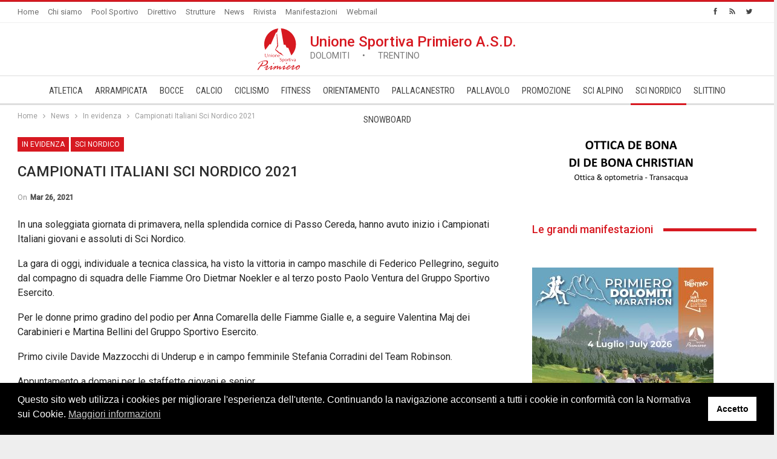

--- FILE ---
content_type: text/html; charset=UTF-8
request_url: https://www.usprimiero.com/sci-nordico/22167_campionati-italiani-sci-nordico-2021.html
body_size: 18505
content:
	<!DOCTYPE html>
		<!--[if IE 8]>
	<html class="ie ie8" lang="it-IT"> <![endif]-->
	<!--[if IE 9]>
	<html class="ie ie9" lang="it-IT"> <![endif]-->
	<!--[if gt IE 9]><!-->
<html lang="it-IT"> <!--<![endif]-->
	<head>
				<meta charset="UTF-8">
		<meta http-equiv="X-UA-Compatible" content="IE=edge">
		<meta name="viewport" content="width=device-width, initial-scale=1.0">
		<link rel="pingback" href="https://www.usprimiero.com/xmlrpc.php"/>

		<title>Campionati Italiani Sci Nordico 2021 &#8211; U. S. Primiero ASD</title>
<!-- BELDER: WPCF7 NON NECESSARIO --><meta name='robots' content='max-image-preview:large' />
	<style>img:is([sizes="auto" i], [sizes^="auto," i]) { contain-intrinsic-size: 3000px 1500px }</style>
	
<!-- Better Open Graph, Schema.org & Twitter Integration -->
<meta property="og:locale" content="it_it"/>
<meta property="og:site_name" content="U. S. Primiero ASD"/>
<meta property="og:url" content="https://www.usprimiero.com/sci-nordico/22167_campionati-italiani-sci-nordico-2021.html"/>
<meta property="og:title" content="Campionati Italiani Sci Nordico 2021"/>
<meta property="og:image" content="https://www.usprimiero.com/wp-content/uploads/2021/03/XFO_3357-640x427.jpg"/>
<meta property="article:section" content="Sci Nordico"/>
<meta property="og:description" content="In una soleggiata giornata di primavera, nella splendida cornice di Passo Cereda, hanno avuto inizio i Campionati Italiani giovani e assoluti di Sci Nordico.La gara di oggi, individuale a tecnica classica, ha visto la vittoria in campo maschile di Fe"/>
<meta property="og:type" content="article"/>
<meta name="twitter:card" content="summary"/>
<meta name="twitter:url" content="https://www.usprimiero.com/sci-nordico/22167_campionati-italiani-sci-nordico-2021.html"/>
<meta name="twitter:title" content="Campionati Italiani Sci Nordico 2021"/>
<meta name="twitter:description" content="In una soleggiata giornata di primavera, nella splendida cornice di Passo Cereda, hanno avuto inizio i Campionati Italiani giovani e assoluti di Sci Nordico.La gara di oggi, individuale a tecnica classica, ha visto la vittoria in campo maschile di Fe"/>
<meta name="twitter:image" content="https://www.usprimiero.com/wp-content/uploads/2021/03/XFO_3357-640x427.jpg"/>
<!-- / Better Open Graph, Schema.org & Twitter Integration. -->
<link rel='dns-prefetch' href='//fonts.googleapis.com' />
<link rel="alternate" type="application/rss+xml" title="U. S. Primiero ASD &raquo; Feed" href="https://www.usprimiero.com/feed" />
<link rel="alternate" type="application/rss+xml" title="U. S. Primiero ASD &raquo; Feed dei commenti" href="https://www.usprimiero.com/comments/feed" />
<link rel='stylesheet' id='wp-block-library-css' href='https://www.usprimiero.com/wp-includes/css/dist/block-library/style.min.css' type='text/css' media='all' />
<style id='classic-theme-styles-inline-css' type='text/css'>
/*! This file is auto-generated */
.wp-block-button__link{color:#fff;background-color:#32373c;border-radius:9999px;box-shadow:none;text-decoration:none;padding:calc(.667em + 2px) calc(1.333em + 2px);font-size:1.125em}.wp-block-file__button{background:#32373c;color:#fff;text-decoration:none}
</style>
<style id='global-styles-inline-css' type='text/css'>
:root{--wp--preset--aspect-ratio--square: 1;--wp--preset--aspect-ratio--4-3: 4/3;--wp--preset--aspect-ratio--3-4: 3/4;--wp--preset--aspect-ratio--3-2: 3/2;--wp--preset--aspect-ratio--2-3: 2/3;--wp--preset--aspect-ratio--16-9: 16/9;--wp--preset--aspect-ratio--9-16: 9/16;--wp--preset--color--black: #000000;--wp--preset--color--cyan-bluish-gray: #abb8c3;--wp--preset--color--white: #ffffff;--wp--preset--color--pale-pink: #f78da7;--wp--preset--color--vivid-red: #cf2e2e;--wp--preset--color--luminous-vivid-orange: #ff6900;--wp--preset--color--luminous-vivid-amber: #fcb900;--wp--preset--color--light-green-cyan: #7bdcb5;--wp--preset--color--vivid-green-cyan: #00d084;--wp--preset--color--pale-cyan-blue: #8ed1fc;--wp--preset--color--vivid-cyan-blue: #0693e3;--wp--preset--color--vivid-purple: #9b51e0;--wp--preset--gradient--vivid-cyan-blue-to-vivid-purple: linear-gradient(135deg,rgba(6,147,227,1) 0%,rgb(155,81,224) 100%);--wp--preset--gradient--light-green-cyan-to-vivid-green-cyan: linear-gradient(135deg,rgb(122,220,180) 0%,rgb(0,208,130) 100%);--wp--preset--gradient--luminous-vivid-amber-to-luminous-vivid-orange: linear-gradient(135deg,rgba(252,185,0,1) 0%,rgba(255,105,0,1) 100%);--wp--preset--gradient--luminous-vivid-orange-to-vivid-red: linear-gradient(135deg,rgba(255,105,0,1) 0%,rgb(207,46,46) 100%);--wp--preset--gradient--very-light-gray-to-cyan-bluish-gray: linear-gradient(135deg,rgb(238,238,238) 0%,rgb(169,184,195) 100%);--wp--preset--gradient--cool-to-warm-spectrum: linear-gradient(135deg,rgb(74,234,220) 0%,rgb(151,120,209) 20%,rgb(207,42,186) 40%,rgb(238,44,130) 60%,rgb(251,105,98) 80%,rgb(254,248,76) 100%);--wp--preset--gradient--blush-light-purple: linear-gradient(135deg,rgb(255,206,236) 0%,rgb(152,150,240) 100%);--wp--preset--gradient--blush-bordeaux: linear-gradient(135deg,rgb(254,205,165) 0%,rgb(254,45,45) 50%,rgb(107,0,62) 100%);--wp--preset--gradient--luminous-dusk: linear-gradient(135deg,rgb(255,203,112) 0%,rgb(199,81,192) 50%,rgb(65,88,208) 100%);--wp--preset--gradient--pale-ocean: linear-gradient(135deg,rgb(255,245,203) 0%,rgb(182,227,212) 50%,rgb(51,167,181) 100%);--wp--preset--gradient--electric-grass: linear-gradient(135deg,rgb(202,248,128) 0%,rgb(113,206,126) 100%);--wp--preset--gradient--midnight: linear-gradient(135deg,rgb(2,3,129) 0%,rgb(40,116,252) 100%);--wp--preset--font-size--small: 13px;--wp--preset--font-size--medium: 20px;--wp--preset--font-size--large: 36px;--wp--preset--font-size--x-large: 42px;--wp--preset--spacing--20: 0.44rem;--wp--preset--spacing--30: 0.67rem;--wp--preset--spacing--40: 1rem;--wp--preset--spacing--50: 1.5rem;--wp--preset--spacing--60: 2.25rem;--wp--preset--spacing--70: 3.38rem;--wp--preset--spacing--80: 5.06rem;--wp--preset--shadow--natural: 6px 6px 9px rgba(0, 0, 0, 0.2);--wp--preset--shadow--deep: 12px 12px 50px rgba(0, 0, 0, 0.4);--wp--preset--shadow--sharp: 6px 6px 0px rgba(0, 0, 0, 0.2);--wp--preset--shadow--outlined: 6px 6px 0px -3px rgba(255, 255, 255, 1), 6px 6px rgba(0, 0, 0, 1);--wp--preset--shadow--crisp: 6px 6px 0px rgba(0, 0, 0, 1);}:where(.is-layout-flex){gap: 0.5em;}:where(.is-layout-grid){gap: 0.5em;}body .is-layout-flex{display: flex;}.is-layout-flex{flex-wrap: wrap;align-items: center;}.is-layout-flex > :is(*, div){margin: 0;}body .is-layout-grid{display: grid;}.is-layout-grid > :is(*, div){margin: 0;}:where(.wp-block-columns.is-layout-flex){gap: 2em;}:where(.wp-block-columns.is-layout-grid){gap: 2em;}:where(.wp-block-post-template.is-layout-flex){gap: 1.25em;}:where(.wp-block-post-template.is-layout-grid){gap: 1.25em;}.has-black-color{color: var(--wp--preset--color--black) !important;}.has-cyan-bluish-gray-color{color: var(--wp--preset--color--cyan-bluish-gray) !important;}.has-white-color{color: var(--wp--preset--color--white) !important;}.has-pale-pink-color{color: var(--wp--preset--color--pale-pink) !important;}.has-vivid-red-color{color: var(--wp--preset--color--vivid-red) !important;}.has-luminous-vivid-orange-color{color: var(--wp--preset--color--luminous-vivid-orange) !important;}.has-luminous-vivid-amber-color{color: var(--wp--preset--color--luminous-vivid-amber) !important;}.has-light-green-cyan-color{color: var(--wp--preset--color--light-green-cyan) !important;}.has-vivid-green-cyan-color{color: var(--wp--preset--color--vivid-green-cyan) !important;}.has-pale-cyan-blue-color{color: var(--wp--preset--color--pale-cyan-blue) !important;}.has-vivid-cyan-blue-color{color: var(--wp--preset--color--vivid-cyan-blue) !important;}.has-vivid-purple-color{color: var(--wp--preset--color--vivid-purple) !important;}.has-black-background-color{background-color: var(--wp--preset--color--black) !important;}.has-cyan-bluish-gray-background-color{background-color: var(--wp--preset--color--cyan-bluish-gray) !important;}.has-white-background-color{background-color: var(--wp--preset--color--white) !important;}.has-pale-pink-background-color{background-color: var(--wp--preset--color--pale-pink) !important;}.has-vivid-red-background-color{background-color: var(--wp--preset--color--vivid-red) !important;}.has-luminous-vivid-orange-background-color{background-color: var(--wp--preset--color--luminous-vivid-orange) !important;}.has-luminous-vivid-amber-background-color{background-color: var(--wp--preset--color--luminous-vivid-amber) !important;}.has-light-green-cyan-background-color{background-color: var(--wp--preset--color--light-green-cyan) !important;}.has-vivid-green-cyan-background-color{background-color: var(--wp--preset--color--vivid-green-cyan) !important;}.has-pale-cyan-blue-background-color{background-color: var(--wp--preset--color--pale-cyan-blue) !important;}.has-vivid-cyan-blue-background-color{background-color: var(--wp--preset--color--vivid-cyan-blue) !important;}.has-vivid-purple-background-color{background-color: var(--wp--preset--color--vivid-purple) !important;}.has-black-border-color{border-color: var(--wp--preset--color--black) !important;}.has-cyan-bluish-gray-border-color{border-color: var(--wp--preset--color--cyan-bluish-gray) !important;}.has-white-border-color{border-color: var(--wp--preset--color--white) !important;}.has-pale-pink-border-color{border-color: var(--wp--preset--color--pale-pink) !important;}.has-vivid-red-border-color{border-color: var(--wp--preset--color--vivid-red) !important;}.has-luminous-vivid-orange-border-color{border-color: var(--wp--preset--color--luminous-vivid-orange) !important;}.has-luminous-vivid-amber-border-color{border-color: var(--wp--preset--color--luminous-vivid-amber) !important;}.has-light-green-cyan-border-color{border-color: var(--wp--preset--color--light-green-cyan) !important;}.has-vivid-green-cyan-border-color{border-color: var(--wp--preset--color--vivid-green-cyan) !important;}.has-pale-cyan-blue-border-color{border-color: var(--wp--preset--color--pale-cyan-blue) !important;}.has-vivid-cyan-blue-border-color{border-color: var(--wp--preset--color--vivid-cyan-blue) !important;}.has-vivid-purple-border-color{border-color: var(--wp--preset--color--vivid-purple) !important;}.has-vivid-cyan-blue-to-vivid-purple-gradient-background{background: var(--wp--preset--gradient--vivid-cyan-blue-to-vivid-purple) !important;}.has-light-green-cyan-to-vivid-green-cyan-gradient-background{background: var(--wp--preset--gradient--light-green-cyan-to-vivid-green-cyan) !important;}.has-luminous-vivid-amber-to-luminous-vivid-orange-gradient-background{background: var(--wp--preset--gradient--luminous-vivid-amber-to-luminous-vivid-orange) !important;}.has-luminous-vivid-orange-to-vivid-red-gradient-background{background: var(--wp--preset--gradient--luminous-vivid-orange-to-vivid-red) !important;}.has-very-light-gray-to-cyan-bluish-gray-gradient-background{background: var(--wp--preset--gradient--very-light-gray-to-cyan-bluish-gray) !important;}.has-cool-to-warm-spectrum-gradient-background{background: var(--wp--preset--gradient--cool-to-warm-spectrum) !important;}.has-blush-light-purple-gradient-background{background: var(--wp--preset--gradient--blush-light-purple) !important;}.has-blush-bordeaux-gradient-background{background: var(--wp--preset--gradient--blush-bordeaux) !important;}.has-luminous-dusk-gradient-background{background: var(--wp--preset--gradient--luminous-dusk) !important;}.has-pale-ocean-gradient-background{background: var(--wp--preset--gradient--pale-ocean) !important;}.has-electric-grass-gradient-background{background: var(--wp--preset--gradient--electric-grass) !important;}.has-midnight-gradient-background{background: var(--wp--preset--gradient--midnight) !important;}.has-small-font-size{font-size: var(--wp--preset--font-size--small) !important;}.has-medium-font-size{font-size: var(--wp--preset--font-size--medium) !important;}.has-large-font-size{font-size: var(--wp--preset--font-size--large) !important;}.has-x-large-font-size{font-size: var(--wp--preset--font-size--x-large) !important;}
:where(.wp-block-post-template.is-layout-flex){gap: 1.25em;}:where(.wp-block-post-template.is-layout-grid){gap: 1.25em;}
:where(.wp-block-columns.is-layout-flex){gap: 2em;}:where(.wp-block-columns.is-layout-grid){gap: 2em;}
:root :where(.wp-block-pullquote){font-size: 1.5em;line-height: 1.6;}
</style>
<link rel='stylesheet' id='bs-icons-css' href='https://www.usprimiero.com/wp-content/themes/publisher/includes/libs/better-framework/assets/css/bs-icons.css' type='text/css' media='all' />
<link rel='stylesheet' id='better-social-counter-css' href='https://www.usprimiero.com/wp-content/plugins/better-social-counter/css/style.css' type='text/css' media='all' />
<link rel='stylesheet' id='nsc_bar_nice-cookie-consent-css' href='https://www.usprimiero.com/wp-content/plugins/beautiful-and-responsive-cookie-consent/public/cookieNSCconsent.min.css' type='text/css' media='all' />
<link rel='stylesheet' id='bf-slick-css' href='https://www.usprimiero.com/wp-content/themes/publisher/includes/libs/better-framework/assets/css/slick.css' type='text/css' media='all' />
<link rel='stylesheet' id='pretty-photo-css' href='https://www.usprimiero.com/wp-content/themes/publisher/includes/libs/better-framework/assets/css/pretty-photo.css' type='text/css' media='all' />
<link rel='stylesheet' id='theme-libs-css' href='https://www.usprimiero.com/wp-content/themes/publisher/css/theme-libs.css' type='text/css' media='all' />
<link rel='stylesheet' id='fontawesome-css' href='https://www.usprimiero.com/wp-content/themes/publisher/includes/libs/better-framework/assets/css/font-awesome.min.css' type='text/css' media='all' />
<link rel='stylesheet' id='publisher-css' href='https://www.usprimiero.com/wp-content/themes/publisher/style.css' type='text/css' media='all' />
<link rel='stylesheet' id='publisher-child-css' href='https://www.usprimiero.com/wp-content/themes/usp/style.css' type='text/css' media='all' />
<link rel='stylesheet' id='better-framework-main-fonts-css' href='https://fonts.googleapis.com/css?family=Roboto:400,500,400italic%7CRoboto+Condensed:400&#038;display=swap' type='text/css' media='all' />
<script type="text/javascript" src="https://www.usprimiero.com/wp-includes/js/jquery/jquery.min.js" id="jquery-core-js"></script>
<script type="text/javascript" src="https://www.usprimiero.com/wp-includes/js/jquery/jquery-migrate.min.js" id="jquery-migrate-js"></script>
<script type="text/javascript" src="https://www.usprimiero.com/wp-content/themes/usp/usp.js" id="usp_js-js"></script>
<!--[if lt IE 9]>
<script type="text/javascript" src="https://www.usprimiero.com/wp-content/themes/publisher/includes/libs/better-framework/assets/js/html5shiv.min.js" id="bf-html5shiv-js"></script>
<![endif]-->
<!--[if lt IE 9]>
<script type="text/javascript" src="https://www.usprimiero.com/wp-content/themes/publisher/includes/libs/better-framework/assets/js/respond.min.js" id="bf-respond-js"></script>
<![endif]-->
<script></script><link rel="canonical" href="https://www.usprimiero.com/sci-nordico/22167_campionati-italiani-sci-nordico-2021.html" />

<meta name="generator" content="Belder Interactive - www.belder.com" />

<script type="application/ld+json">{
    "@context": "http://schema.org/",
    "@type": "Organization",
    "@id": "#organization",
    "url": "https://www.usprimiero.com/",
    "name": "U. S. Primiero ASD",
    "description": "Dolomiti \u2022 Trentino \u2022 Italia"
}</script>
<script type="application/ld+json">{
    "@context": "http://schema.org/",
    "@type": "WebSite",
    "name": "U. S. Primiero ASD",
    "alternateName": "Dolomiti \u2022 Trentino \u2022 Italia",
    "url": "https://www.usprimiero.com/"
}</script>
<script type="application/ld+json">{
    "@context": "http://schema.org/",
    "@type": "BlogPosting",
    "headline": "Campionati Italiani Sci Nordico 2021",
    "description": "In una soleggiata giornata di primavera, nella splendida cornice di Passo Cereda, hanno avuto inizio i Campionati Italiani giovani e assoluti di Sci Nordico.La gara di oggi, individuale a tecnica classica, ha visto la vittoria in campo maschile di Fe",
    "datePublished": "2021-03-26",
    "dateModified": "2021-04-13",
    "author": {
        "@type": "Person",
        "@id": "#person-scinordico",
        "name": "scinordico"
    },
    "image": "https://www.usprimiero.com/wp-content/uploads/2021/03/XFO_3357-640x427.jpg",
    "interactionStatistic": [
        {
            "@type": "InteractionCounter",
            "interactionType": "http://schema.org/CommentAction",
            "userInteractionCount": "0"
        }
    ],
    "publisher": {
        "@id": "#organization"
    },
    "mainEntityOfPage": "https://www.usprimiero.com/sci-nordico/22167_campionati-italiani-sci-nordico-2021.html"
}</script>
<link rel='stylesheet' id='7.11.0-1768381681' href='https://www.usprimiero.com/wp-content/bs-booster-cache/999ddfc0476b252771acfbea73af5f95.css' type='text/css' media='all' />
		<style type="text/css" id="wp-custom-css">
			.post-title {text-transform:uppercase;}
.vc_item {width:200px!important;}




.main-menu li {font-size:12.2px;}



	@media screen and (max-width:600px)	{
.bs-vc-wrapper::after {
    clear: right; }
.vc_align_left {
width: 50%; float: left;}
}

		</style>
		<noscript><style> .wpb_animate_when_almost_visible { opacity: 1; }</style></noscript>	</head>

<body class="wp-singular post-template-default single single-post postid-22167 single-format-standard wp-theme-publisher wp-child-theme-usp bs-theme bs-publisher bs-publisher-clean-magazine active-light-box active-top-line ltr close-rh page-layout-2-col page-layout-2-col-right boxed active-sticky-sidebar main-menu-sticky-smart main-menu-full-width single-prim-cat-33 single-cat-33 single-cat-11  wpb-js-composer js-comp-ver-8.1 vc_responsive bs-ll-a" dir="ltr">
		<div class="main-wrap content-main-wrap">
			<header id="header" class="site-header header-style-1 full-width" itemscope="itemscope" itemtype="https://schema.org/WPHeader">
		<section class="topbar topbar-style-1 hidden-xs hidden-xs">
	<div class="content-wrap">
		<div class="container">
			<div class="topbar-inner clearfix">

									<div class="section-links">
								<div  class="  better-studio-shortcode bsc-clearfix better-social-counter style-button not-colored in-4-col">
						<ul class="social-list bsc-clearfix"><li class="social-item facebook"><a href = "https://www.facebook.com/usprimiero" target = "_blank" > <i class="item-icon bsfi-facebook" ></i><span class="item-title" > Like </span> </a> </li> <li class="social-item rss"><a href = "https://www.usprimiero.com/feed/rss" target = "_blank" > <i class="item-icon bsfi-rss" ></i><span class="item-title" > Iscritti </span> </a> </li> <li class="social-item twitter"><a href = "https://twitter.com/usprimieroasd" target = "_blank" > <i class="item-icon bsfi-twitter" ></i><span class="item-title" > Followers </span> </a> </li> 			</ul>
		</div>
							</div>
				
				<div class="section-menu">
						<div id="menu-top" class="menu top-menu-wrapper" role="navigation" itemscope="itemscope" itemtype="https://schema.org/SiteNavigationElement">
		<nav class="top-menu-container">

			<ul id="top-navigation" class="top-menu menu clearfix bsm-pure">
				<li id="menu-item-21022" class="menu-item menu-item-type-post_type menu-item-object-page menu-item-home better-anim-fade menu-item-21022"><a href="https://www.usprimiero.com/">Home</a></li>
<li id="menu-item-20971" class="menu-item menu-item-type-post_type menu-item-object-page better-anim-fade menu-item-20971"><a href="https://www.usprimiero.com/chi-siamo">Chi siamo</a></li>
<li id="menu-item-18507" class="menu-item menu-item-type-post_type menu-item-object-page better-anim-fade menu-item-18507"><a href="https://www.usprimiero.com/sponsor">Pool Sportivo</a></li>
<li id="menu-item-18509" class="menu-item menu-item-type-post_type menu-item-object-page better-anim-fade menu-item-18509"><a href="https://www.usprimiero.com/staff">Direttivo</a></li>
<li id="menu-item-18510" class="menu-item menu-item-type-post_type menu-item-object-page better-anim-fade menu-item-18510"><a href="https://www.usprimiero.com/strutture">Strutture</a></li>
<li id="menu-item-21133" class="menu-item menu-item-type-taxonomy menu-item-object-category current-post-ancestor menu-term-1 better-anim-fade menu-item-21133"><a href="https://www.usprimiero.com/sezione/news">News</a></li>
<li id="menu-item-18511" class="menu-item menu-item-type-post_type menu-item-object-page better-anim-fade menu-item-18511"><a href="https://www.usprimiero.com/rivista-us-primiero">Rivista</a></li>
<li id="menu-item-18512" class="menu-item menu-item-type-post_type menu-item-object-page better-anim-fade menu-item-18512"><a href="https://www.usprimiero.com/manifestazioni-2">Manifestazioni</a></li>
<li id="menu-item-18506" class="menu-item menu-item-type-custom menu-item-object-custom better-anim-fade menu-item-18506"><a href="https://mail.usprimiero.com/">Webmail</a></li>
			</ul>

		</nav>
	</div>
				</div>
			</div>
		</div>
	</div>
</section>
		<div class="header-inner">
			<div class="content-wrap">
				<div class="container">
					<div id="site-branding" class="site-branding">
	<p  id="site-title" class="logo h1 text-logo">
	<a href="https://www.usprimiero.com/" itemprop="url" rel="home">
		Unione Sportiva Primiero A.S.D.<small>Dolomiti  •  Trentino</small>	</a>
</p>
</div><!-- .site-branding -->
				</div>

			</div>
		</div>
		<div id="menu-main" class="menu main-menu-wrapper" role="navigation" itemscope="itemscope" itemtype="https://schema.org/SiteNavigationElement">
	<div class="main-menu-inner">
		<div class="content-wrap">
			<div class="container">

				<nav class="main-menu-container">
					<ul id="main-navigation" class="main-menu menu bsm-pure clearfix">
						<li id="menu-item-18515" class="menu-item menu-item-type-taxonomy menu-item-object-category menu-term-3 better-anim-fade menu-item-18515"><a href="https://www.usprimiero.com/sezione/atletica">Atletica</a></li>
<li id="menu-item-18514" class="menu-item menu-item-type-taxonomy menu-item-object-category menu-term-2 better-anim-fade menu-item-18514"><a href="https://www.usprimiero.com/sezione/arrampicata">Arrampicata</a></li>
<li id="menu-item-18517" class="menu-item menu-item-type-taxonomy menu-item-object-category menu-term-4 better-anim-fade menu-item-18517"><a href="https://www.usprimiero.com/sezione/bocce">Bocce</a></li>
<li id="menu-item-18518" class="menu-item menu-item-type-taxonomy menu-item-object-category menu-term-6 better-anim-fade menu-item-18518"><a href="https://www.usprimiero.com/sezione/calcio">Calcio</a></li>
<li id="menu-item-18519" class="menu-item menu-item-type-taxonomy menu-item-object-category menu-term-7 better-anim-fade menu-item-18519"><a href="https://www.usprimiero.com/sezione/ciclismo">Ciclismo</a></li>
<li id="menu-item-18520" class="menu-item menu-item-type-taxonomy menu-item-object-category menu-term-54 better-anim-fade menu-item-18520"><a href="https://www.usprimiero.com/sezione/fitness">Fitness</a></li>
<li id="menu-item-18521" class="menu-item menu-item-type-taxonomy menu-item-object-category menu-term-8 better-anim-fade menu-item-18521"><a href="https://www.usprimiero.com/sezione/orienteering">Orientamento</a></li>
<li id="menu-item-18516" class="menu-item menu-item-type-taxonomy menu-item-object-category menu-term-5 better-anim-fade menu-item-18516"><a href="https://www.usprimiero.com/sezione/basket">Pallacanestro</a></li>
<li id="menu-item-18522" class="menu-item menu-item-type-taxonomy menu-item-object-category menu-term-9 better-anim-fade menu-item-18522"><a href="https://www.usprimiero.com/sezione/pallavolo">Pallavolo</a></li>
<li id="menu-item-18513" class="menu-item menu-item-type-taxonomy menu-item-object-category menu-term-32 better-anim-fade menu-item-18513"><a href="https://www.usprimiero.com/sezione/promozione">­Promozione</a></li>
<li id="menu-item-18523" class="menu-item menu-item-type-taxonomy menu-item-object-category menu-term-10 better-anim-fade menu-item-18523"><a href="https://www.usprimiero.com/sezione/sci-alpino">Sci Alpino</a></li>
<li id="menu-item-18524" class="menu-item menu-item-type-taxonomy menu-item-object-category current-post-ancestor current-menu-parent current-post-parent menu-term-11 better-anim-fade menu-item-18524"><a href="https://www.usprimiero.com/sezione/sci-nordico">Sci Nordico</a></li>
<li id="menu-item-18525" class="menu-item menu-item-type-taxonomy menu-item-object-category menu-term-12 better-anim-fade menu-item-18525"><a href="https://www.usprimiero.com/sezione/slittino">Slittino</a></li>
<li id="menu-item-18526" class="menu-item menu-item-type-taxonomy menu-item-object-category menu-term-13 better-anim-fade menu-item-18526"><a href="https://www.usprimiero.com/sezione/snowboard">Snowboard</a></li>
					</ul><!-- #main-navigation -->
									</nav><!-- .main-menu-container -->

			</div>
		</div>
	</div>
</div><!-- .menu -->	</header><!-- .header -->
	<div class="rh-header clearfix light deferred-block-exclude">
		<div class="rh-container clearfix">

			<div class="menu-container close">
				<span class="menu-handler"><span class="lines"></span></span>
			</div><!-- .menu-container -->

			<div class="logo-container rh-img-logo">
				<a href="https://www.usprimiero.com/" itemprop="url" rel="home">
											<img src="https://www.usprimiero.com/wp-content/uploads/2007/02/g84.png"
						     alt="U. S. Primiero ASD"  /><span>Unione Sportiva<br>Primiero A.S.D.</span>				</a>
			</div><!-- .logo-container -->
		</div><!-- .rh-container -->
	</div><!-- .rh-header -->
<nav role="navigation" aria-label="Breadcrumbs" class="bf-breadcrumb clearfix bc-top-style"><div class="container bf-breadcrumb-container"><ul class="bf-breadcrumb-items" itemscope itemtype="http://schema.org/BreadcrumbList"><meta name="numberOfItems" content="4" /><meta name="itemListOrder" content="Ascending" /><li itemprop="itemListElement" itemscope itemtype="http://schema.org/ListItem" class="bf-breadcrumb-item bf-breadcrumb-begin"><a itemprop="item" href="https://www.usprimiero.com" rel="home"><span itemprop="name">Home</span></a><meta itemprop="position" content="1" /></li><li itemprop="itemListElement" itemscope itemtype="http://schema.org/ListItem" class="bf-breadcrumb-item"><a itemprop="item" href="https://www.usprimiero.com/sezione/news" ><span itemprop="name">News</span></a><meta itemprop="position" content="2" /></li><li itemprop="itemListElement" itemscope itemtype="http://schema.org/ListItem" class="bf-breadcrumb-item"><a itemprop="item" href="https://www.usprimiero.com/sezione/news/in-evidenza" ><span itemprop="name">In evidenza</span></a><meta itemprop="position" content="3" /></li><li itemprop="itemListElement" itemscope itemtype="http://schema.org/ListItem" class="bf-breadcrumb-item bf-breadcrumb-end"><span itemprop="name">Campionati Italiani Sci Nordico 2021</span><meta itemprop="item" content="https://www.usprimiero.com/sci-nordico/22167_campionati-italiani-sci-nordico-2021.html"/><meta itemprop="position" content="4" /></li></ul></div></nav><div class="content-wrap">
		<main id="content" class="content-container">

		<div class="container layout-2-col layout-2-col-1 layout-right-sidebar layout-bc-before post-template-9">

			<div class="row main-section">
										<div class="col-sm-8 content-column">
							<div class="single-container">
																<article id="post-22167" class="post-22167 post type-post status-publish format-standard  category-in-evidenza category-sci-nordico single-post-content">
									<div class="post-header-inner">
										<div class="post-header-title">
											<div class="term-badges floated"><span class="term-badge term-33"><a href="https://www.usprimiero.com/sezione/news/in-evidenza">In evidenza</a></span><span class="term-badge term-11"><a href="https://www.usprimiero.com/sezione/sci-nordico">Sci Nordico</a></span></div>											<h1 class="single-post-title">
												<span class="post-title" itemprop="headline">Campionati Italiani Sci Nordico 2021</span>
											</h1>
											<div class="post-meta single-post-meta">
				<span class="time"><time class="post-published updated"
			                         datetime="2021-03-26T15:34:51+01:00">On <b>Mar 26, 2021</b></time></span>
			</div>
										</div>
									</div>
																		<div class="entry-content clearfix single-post-content">
										
<p>In una soleggiata giornata di primavera, nella splendida cornice di Passo Cereda, hanno avuto inizio i Campionati Italiani giovani e assoluti di Sci Nordico.</p>



<p>La gara di oggi, individuale a tecnica classica, ha visto la vittoria in campo maschile di Federico Pellegrino, seguito dal compagno di squadra delle Fiamme Oro Dietmar Noekler e al terzo posto Paolo Ventura del Gruppo Sportivo Esercito.</p>



<p>Per le donne primo gradino del podio per Anna Comarella delle Fiamme Gialle e, a seguire Valentina  Maj dei Carabinieri e Martina Bellini del Gruppo Sportivo Esercito.</p>



<p>Primo civile Davide Mazzocchi di Underup e in campo femminile Stefania Corradini del Team Robinson.</p>



<p>Appuntamento a domani per le staffette giovani e senior.</p>



<figure class="wp-block-image size-medium"><img fetchpriority="high" decoding="async" width="640" height="427" src="https://www.usprimiero.com/wp-content/uploads/2021/03/XFO_3357-640x427.jpg" alt="" class="wp-image-22170" srcset="https://www.usprimiero.com/wp-content/uploads/2021/03/XFO_3357-640x427.jpg 640w, https://www.usprimiero.com/wp-content/uploads/2021/03/XFO_3357-1280x853.jpg 1280w, https://www.usprimiero.com/wp-content/uploads/2021/03/XFO_3357-768x512.jpg 768w, https://www.usprimiero.com/wp-content/uploads/2021/03/XFO_3357-1536x1024.jpg 1536w, https://www.usprimiero.com/wp-content/uploads/2021/03/XFO_3357-2048x1365.jpg 2048w" sizes="(max-width: 640px) 100vw, 640px" /></figure>





<p></p>
									</div>
											<div class="post-share single-post-share bottom-share clearfix style-1">
			<div class="post-share-btn-group">
							</div>
						<div class="share-handler-wrap ">
				<span class="share-handler post-share-btn rank-default">
					<i class="bf-icon  fa fa-share-alt"></i>						<b class="text">Share</b>
										</span>
				<span class="social-item facebook has-title"><a href="https://www.facebook.com/sharer.php?u=https%3A%2F%2Fwww.usprimiero.com%2F%3Fp%3D22167" target="_blank" rel="nofollow noreferrer" class="bs-button-el" onclick="window.open(this.href, 'share-facebook','left=50,top=50,width=600,height=320,toolbar=0'); return false;"><span class="icon"><i class="bf-icon fa fa-facebook"></i></span><span class="item-title">Facebook</span></a></span><span class="social-item twitter has-title"><a href="https://twitter.com/share?text=Campionati Italiani Sci Nordico 2021 @usprimieroasd&url=https%3A%2F%2Fwww.usprimiero.com%2F%3Fp%3D22167" target="_blank" rel="nofollow noreferrer" class="bs-button-el" onclick="window.open(this.href, 'share-twitter','left=50,top=50,width=600,height=320,toolbar=0'); return false;"><span class="icon"><i class="bf-icon fa fa-twitter"></i></span><span class="item-title">Twitter</span></a></span><span class="social-item telegram has-title"><a href="https://telegram.me/share/url?url=https%3A%2F%2Fwww.usprimiero.com%2F%3Fp%3D22167&text=Campionati Italiani Sci Nordico 2021" target="_blank" rel="nofollow noreferrer" class="bs-button-el" onclick="window.open(this.href, 'share-telegram','left=50,top=50,width=600,height=320,toolbar=0'); return false;"><span class="icon"><i class="bf-icon fa fa-send"></i></span><span class="item-title">Telegram</span></a></span><span class="social-item whatsapp has-title"><a href="whatsapp://send?text=Campionati Italiani Sci Nordico 2021 %0A%0A https%3A%2F%2Fwww.usprimiero.com%2F%3Fp%3D22167" target="_blank" rel="nofollow noreferrer" class="bs-button-el" onclick="window.open(this.href, 'share-whatsapp','left=50,top=50,width=600,height=320,toolbar=0'); return false;"><span class="icon"><i class="bf-icon fa fa-whatsapp"></i></span><span class="item-title">WhatsApp</span></a></span><span class="social-item email has-title"><a href="mailto:?subject=Campionati Italiani Sci Nordico 2021&body=https%3A%2F%2Fwww.usprimiero.com%2F%3Fp%3D22167" target="_blank" rel="nofollow noreferrer" class="bs-button-el" onclick="window.open(this.href, 'share-email','left=50,top=50,width=600,height=320,toolbar=0'); return false;"><span class="icon"><i class="bf-icon fa fa-envelope-open"></i></span><span class="item-title">E-mail</span></a></span><span class="social-item print has-title"><a href="#" target="_blank" rel="nofollow noreferrer" class="bs-button-el" ><span class="icon"><i class="bf-icon fa fa-print"></i></span><span class="item-title">Print</span></a></span></div>		</div>
										</article>
															</div>
							<div class="post-related">

	<div class="section-heading sh-t1 sh-s1 multi-tab">

					<a href="#relatedposts_735208767_1" class="main-link active"
			   data-toggle="tab">
				<span
						class="h-text related-posts-heading">Potrebbe piacerti anche</span>
			</a>
			<a href="#relatedposts_735208767_2" class="other-link" data-toggle="tab"
			   data-deferred-event="shown.bs.tab"
			   data-deferred-init="relatedposts_735208767_2">
				<span
						class="h-text related-posts-heading">Altri di autore</span>
			</a>
		
	</div>

		<div class="tab-content">
		<div class="tab-pane bs-tab-anim bs-tab-animated active"
		     id="relatedposts_735208767_1">
			
					<div class="bs-pagination-wrapper main-term-none next_prev ">
			<div class="listing listing-thumbnail listing-tb-2 clearfix  scolumns-3 simple-grid include-last-mobile">
	<div  class="post-25693 type-post format-standard has-post-thumbnail   listing-item listing-item-thumbnail listing-item-tb-2 main-term-33">
<div class="item-inner clearfix">
			<div class="featured featured-type-featured-image">
			<div class="term-badges floated"><span class="term-badge term-33"><a href="https://www.usprimiero.com/sezione/news/in-evidenza">In evidenza</a></span></div>			<a  title="TROFEO SPM &#8211; 18 GENNAIO 2026 &#8211; PASSO ROLLE" data-src="https://www.usprimiero.com/wp-content/uploads/2026/01/PAS_4807-210x136.jpg" data-bs-srcset="{&quot;baseurl&quot;:&quot;https:\/\/www.usprimiero.com\/wp-content\/uploads\/2026\/01\/&quot;,&quot;sizes&quot;:{&quot;86&quot;:&quot;PAS_4807-86x64.jpg&quot;,&quot;210&quot;:&quot;PAS_4807-210x136.jpg&quot;,&quot;279&quot;:&quot;PAS_4807-279x220.jpg&quot;,&quot;357&quot;:&quot;PAS_4807-357x210.jpg&quot;,&quot;750&quot;:&quot;PAS_4807-750x430.jpg&quot;,&quot;2560&quot;:&quot;PAS_4807-scaled.jpg&quot;}}"					class="img-holder" href="https://www.usprimiero.com/sci-alpino/25693_25693.html"></a>
					</div>
	<p class="title">	<a class="post-url" href="https://www.usprimiero.com/sci-alpino/25693_25693.html" title="TROFEO SPM &#8211; 18 GENNAIO 2026 &#8211; PASSO ROLLE">
			<span class="post-title">
				TROFEO SPM &#8211; 18 GENNAIO 2026 &#8211; PASSO ROLLE			</span>
	</a>
	</p></div>
</div >
<div  class="post-25690 type-post format-standard has-post-thumbnail   listing-item listing-item-thumbnail listing-item-tb-2 main-term-33">
<div class="item-inner clearfix">
			<div class="featured featured-type-featured-image">
			<div class="term-badges floated"><span class="term-badge term-33"><a href="https://www.usprimiero.com/sezione/news/in-evidenza">In evidenza</a></span></div>			<a  title="TROFEO BUFFAURE &#8211;  11 GENNAIO 2026 &#8211; POZZA DI FASSA" data-src="https://www.usprimiero.com/wp-content/uploads/2026/01/616169007_1401203621701286_6626101475504163523_n-210x136.jpg" data-bs-srcset="{&quot;baseurl&quot;:&quot;https:\/\/www.usprimiero.com\/wp-content\/uploads\/2026\/01\/&quot;,&quot;sizes&quot;:{&quot;86&quot;:&quot;616169007_1401203621701286_6626101475504163523_n-86x64.jpg&quot;,&quot;210&quot;:&quot;616169007_1401203621701286_6626101475504163523_n-210x136.jpg&quot;,&quot;279&quot;:&quot;616169007_1401203621701286_6626101475504163523_n-279x220.jpg&quot;,&quot;357&quot;:&quot;616169007_1401203621701286_6626101475504163523_n-357x210.jpg&quot;,&quot;750&quot;:&quot;616169007_1401203621701286_6626101475504163523_n-750x430.jpg&quot;,&quot;1440&quot;:&quot;616169007_1401203621701286_6626101475504163523_n.jpg&quot;}}"					class="img-holder" href="https://www.usprimiero.com/sci-alpino/25690_trofeo-buffaure-11-gennaio-2026-pozza-di-fassa.html"></a>
					</div>
	<p class="title">	<a class="post-url" href="https://www.usprimiero.com/sci-alpino/25690_trofeo-buffaure-11-gennaio-2026-pozza-di-fassa.html" title="TROFEO BUFFAURE &#8211;  11 GENNAIO 2026 &#8211; POZZA DI FASSA">
			<span class="post-title">
				TROFEO BUFFAURE &#8211;  11 GENNAIO 2026 &#8211; POZZA DI FASSA			</span>
	</a>
	</p></div>
</div >
<div  class="post-25687 type-post format-standard has-post-thumbnail   listing-item listing-item-thumbnail listing-item-tb-2 main-term-33">
<div class="item-inner clearfix">
			<div class="featured featured-type-featured-image">
			<div class="term-badges floated"><span class="term-badge term-33"><a href="https://www.usprimiero.com/sezione/news/in-evidenza">In evidenza</a></span></div>			<a  title="SLALOM RAGAZZI E ALLIEVI &#8211; 11 GENNAIO 2026 &#8211; POZZA DI FASSA" data-src="https://www.usprimiero.com/wp-content/uploads/2026/01/615502188_1400465531775095_129179383175817461_n-210x136.jpg" data-bs-srcset="{&quot;baseurl&quot;:&quot;https:\/\/www.usprimiero.com\/wp-content\/uploads\/2026\/01\/&quot;,&quot;sizes&quot;:{&quot;86&quot;:&quot;615502188_1400465531775095_129179383175817461_n-86x64.jpg&quot;,&quot;210&quot;:&quot;615502188_1400465531775095_129179383175817461_n-210x136.jpg&quot;,&quot;279&quot;:&quot;615502188_1400465531775095_129179383175817461_n-279x220.jpg&quot;,&quot;357&quot;:&quot;615502188_1400465531775095_129179383175817461_n-357x210.jpg&quot;,&quot;750&quot;:&quot;615502188_1400465531775095_129179383175817461_n-750x430.jpg&quot;,&quot;1440&quot;:&quot;615502188_1400465531775095_129179383175817461_n.jpg&quot;}}"					class="img-holder" href="https://www.usprimiero.com/sci-alpino/25687_slalom-ragazzi-e-allievi-11-gennaio-2026-pozza-di-fassa.html"></a>
					</div>
	<p class="title">	<a class="post-url" href="https://www.usprimiero.com/sci-alpino/25687_slalom-ragazzi-e-allievi-11-gennaio-2026-pozza-di-fassa.html" title="SLALOM RAGAZZI E ALLIEVI &#8211; 11 GENNAIO 2026 &#8211; POZZA DI FASSA">
			<span class="post-title">
				SLALOM RAGAZZI E ALLIEVI &#8211; 11 GENNAIO 2026 &#8211; POZZA DI FASSA			</span>
	</a>
	</p></div>
</div >
<div  class="post-25682 type-post format-standard has-post-thumbnail   listing-item listing-item-thumbnail listing-item-tb-2 main-term-33">
<div class="item-inner clearfix">
			<div class="featured featured-type-featured-image">
			<div class="term-badges floated"><span class="term-badge term-33"><a href="https://www.usprimiero.com/sezione/news/in-evidenza">In evidenza</a></span></div>			<a  title="PRIMA GARA DI STAGIONE PER BABY E CUCCIOLI &#8211; 6 GENNAIO 2026- PAMPEAGO" data-src="https://www.usprimiero.com/wp-content/uploads/2026/01/611665389_1397271885427793_4627459501769146329_n-210x136.jpg" data-bs-srcset="{&quot;baseurl&quot;:&quot;https:\/\/www.usprimiero.com\/wp-content\/uploads\/2026\/01\/&quot;,&quot;sizes&quot;:{&quot;86&quot;:&quot;611665389_1397271885427793_4627459501769146329_n-86x64.jpg&quot;,&quot;210&quot;:&quot;611665389_1397271885427793_4627459501769146329_n-210x136.jpg&quot;,&quot;279&quot;:&quot;611665389_1397271885427793_4627459501769146329_n-279x220.jpg&quot;,&quot;357&quot;:&quot;611665389_1397271885427793_4627459501769146329_n-357x210.jpg&quot;,&quot;750&quot;:&quot;611665389_1397271885427793_4627459501769146329_n-750x430.jpg&quot;,&quot;1440&quot;:&quot;611665389_1397271885427793_4627459501769146329_n.jpg&quot;}}"					class="img-holder" href="https://www.usprimiero.com/sci-alpino/25682_%f0%9d%90%8f%f0%9d%90%91%f0%9d%90%88%f0%9d%90%8c%f0%9d%90%80-%f0%9d%90%86%f0%9d%90%80%f0%9d%90%91%f0%9d%90%80-%f0%9d%90%83%f0%9d%90%88-%f0%9d%90%92%f0%9d%90%93%f0%9d%90%80%f0%9d%90%86%f0%9d%90%88.html"></a>
					</div>
	<p class="title">	<a class="post-url" href="https://www.usprimiero.com/sci-alpino/25682_%f0%9d%90%8f%f0%9d%90%91%f0%9d%90%88%f0%9d%90%8c%f0%9d%90%80-%f0%9d%90%86%f0%9d%90%80%f0%9d%90%91%f0%9d%90%80-%f0%9d%90%83%f0%9d%90%88-%f0%9d%90%92%f0%9d%90%93%f0%9d%90%80%f0%9d%90%86%f0%9d%90%88.html" title="PRIMA GARA DI STAGIONE PER BABY E CUCCIOLI &#8211; 6 GENNAIO 2026- PAMPEAGO">
			<span class="post-title">
				PRIMA GARA DI STAGIONE PER BABY E CUCCIOLI &#8211; 6 GENNAIO 2026- PAMPEAGO			</span>
	</a>
	</p></div>
</div >
	</div>
	
	</div><div class="bs-pagination bs-ajax-pagination next_prev main-term-none clearfix">
			<script>var bs_ajax_paginate_2033338535 = '{"query":{"paginate":"next_prev","count":4,"post_type":"post","posts_per_page":4,"post__not_in":[22167],"ignore_sticky_posts":1,"post_status":["publish","private"],"category__in":[33,11],"_layout":{"state":"1|1|0","page":"2-col-right"}},"type":"wp_query","view":"Publisher::fetch_related_posts","current_page":1,"ajax_url":"\/wp-admin\/admin-ajax.php","remove_duplicates":"0","paginate":"next_prev","_layout":{"state":"1|1|0","page":"2-col-right"},"_bs_pagin_token":"27d33fd"}';</script>				<a class="btn-bs-pagination prev disabled" rel="prev" data-id="2033338535"
				   title="Precedente">
					<i class="fa fa-angle-left"
					   aria-hidden="true"></i> Prev				</a>
				<a  rel="next" class="btn-bs-pagination next"
				   data-id="2033338535" title="Il prossimo">
					Next <i
							class="fa fa-angle-right" aria-hidden="true"></i>
				</a>
				</div>
		</div>

		<div class="tab-pane bs-tab-anim bs-tab-animated bs-deferred-container"
		     id="relatedposts_735208767_2">
					<div class="bs-pagination-wrapper main-term-none next_prev ">
				<div class="bs-deferred-load-wrapper" id="bsd_relatedposts_735208767_2">
			<script>var bs_deferred_loading_bsd_relatedposts_735208767_2 = '{"query":{"paginate":"next_prev","count":4,"author":12,"post_type":"post","_layout":{"state":"1|1|0","page":"2-col-right"}},"type":"wp_query","view":"Publisher::fetch_other_related_posts","current_page":1,"ajax_url":"\/wp-admin\/admin-ajax.php","remove_duplicates":"0","paginate":"next_prev","_layout":{"state":"1|1|0","page":"2-col-right"},"_bs_pagin_token":"c1b0663"}';</script>
		</div>
		
	</div>		</div>
	</div>
</div>
<section id="comments-template-22167" class="comments-template">
	
	
	<p class="comments-closed">
		I commenti sono chiusi.	</p><!-- .comments-closed -->


	</section>
						</div><!-- .content-column -->
												<div class="col-sm-4 sidebar-column sidebar-column-primary">
							<aside id="sidebar-primary-sidebar" class="sidebar" role="complementary" aria-label="Primary Sidebar Sidebar" itemscope="itemscope" itemtype="https://schema.org/WPSideBar">
	<div id="dhlzu-7" class=" usp_banner_carousel h-ni w-nt primary-sidebar-widget widget widget_dhlzu"><div class="dhlzu  dhlzu-align-center dhlzu-column-1 no-bg-box-model"><div id="dhlzu-25550-764965876" class="dhlzu-container dhlzu-type-image " itemscope="" itemtype="https://schema.org/WPAdBlock" data-adid="25550" data-type="image"><img class="dhlzu-image" src="https://www.usprimiero.com/wp-content/uploads/2026/01/OTTICA-DE-BONA.png" alt="Ottica De Bona" /></div><div id="dhlzu-21374-734792433" class="dhlzu-container dhlzu-type-image " itemscope="" itemtype="https://schema.org/WPAdBlock" data-adid="21374" data-type="image"><img class="dhlzu-image" src="https://www.usprimiero.com/wp-content/uploads/2026/01/MACELLERIA-GADENZ.png" alt="M Gadenz" /></div><div id="dhlzu-21358-496979805" class="dhlzu-container dhlzu-type-image " itemscope="" itemtype="https://schema.org/WPAdBlock" data-adid="21358" data-type="image"><img class="dhlzu-image" src="https://www.usprimiero.com/wp-content/uploads/2026/01/IL-CAMINETTO.png" alt="Il caminetto" /></div><div id="dhlzu-21295-566287926" class="dhlzu-container dhlzu-type-image " itemscope="" itemtype="https://schema.org/WPAdBlock" data-adid="21295" data-type="image"><a itemprop="url" class="dhlzu-link" href="www.castelpietra.it" target="_blank" ><img class="dhlzu-image" src="https://www.usprimiero.com/wp-content/uploads/2026/01/CAMPEGGIO-CASTELPIETRA.png" alt="Camping Castelpietra" /></a></div></div></div><div id="text-394473635" class=" h-ni w-t primary-sidebar-widget widget widget_text"><div class="section-heading sh-t1 sh-s1"><span class="h-text">Le grandi manifestazioni</span></div>			<div class="textwidget"></div>
		</div><div id="dhlzu-4" class=" usp_banner_carousel h-ni w-nt primary-sidebar-widget widget widget_dhlzu"><div class="dhlzu  dhlzu-align-center dhlzu-column-1 no-bg-box-model"><div id="dhlzu-20978-376443072" class="dhlzu-container dhlzu-type-image " itemscope="" itemtype="https://schema.org/WPAdBlock" data-adid="20978" data-type="image"><a itemprop="url" class="dhlzu-link" href="https://primierodolomitimarathon.it/" target="_blank" ><img class="dhlzu-image" src="https://www.usprimiero.com/wp-content/uploads/2025/10/PDM2026-300x300px.jpg" alt="Primiero Dolomiti Marathon" /></a></div></div></div><div id="bs-text-listing-2-3" class=" h-i h-bg h-bg-d71921 w-t primary-sidebar-widget widget widget_bs-text-listing-2"><div class=" bs-listing bs-listing-listing-text-2 bs-listing-multi-tab pagination-animate">		<p class="section-heading sh-t1 sh-s1 mtab-main-term-none main-term-none multi-tab">

						<a href="#tab-862331283" data-toggle="tab"
				   aria-expanded="true"
				   class="main-link active"
									>
							<span class="h-text main-term-none">
								<i class="bf-icon  fa fa-bullhorn"></i> Ultime news							</span>
				</a>
							<a href="#tab-1192027469" data-toggle="tab"
				   aria-expanded="false"
				   class="other-link"
					 data-deferred-init="451054143" data-deferred-event="shown.bs.tab"				>
							<span class="h-text main-term-32">
								­Promozione							</span>
				</a>
							<a href="#tab-625185417" data-toggle="tab"
				   aria-expanded="false"
				   class="other-link"
					 data-deferred-init="2016869353" data-deferred-event="shown.bs.tab"				>
							<span class="h-text main-term-2">
								Arrampicata							</span>
				</a>
							<a href="#tab-1682140802" data-toggle="tab"
				   aria-expanded="false"
				   class="other-link"
					 data-deferred-init="1533216838" data-deferred-event="shown.bs.tab"				>
							<span class="h-text main-term-3">
								Atletica							</span>
				</a>
							<a href="#tab-364880702" data-toggle="tab"
				   aria-expanded="false"
				   class="other-link"
					 data-deferred-init="426524378" data-deferred-event="shown.bs.tab"				>
							<span class="h-text main-term-5">
								Basket							</span>
				</a>
							<a href="#tab-592414978" data-toggle="tab"
				   aria-expanded="false"
				   class="other-link"
					 data-deferred-init="1839684496" data-deferred-event="shown.bs.tab"				>
							<span class="h-text main-term-4">
								Bocce							</span>
				</a>
							<a href="#tab-1816411093" data-toggle="tab"
				   aria-expanded="false"
				   class="other-link"
					 data-deferred-init="1230281882" data-deferred-event="shown.bs.tab"				>
							<span class="h-text main-term-6">
								Calcio							</span>
				</a>
							<a href="#tab-1800845964" data-toggle="tab"
				   aria-expanded="false"
				   class="other-link"
					 data-deferred-init="747687424" data-deferred-event="shown.bs.tab"				>
							<span class="h-text main-term-7">
								Ciclismo							</span>
				</a>
							<a href="#tab-732188871" data-toggle="tab"
				   aria-expanded="false"
				   class="other-link"
					 data-deferred-init="1698567254" data-deferred-event="shown.bs.tab"				>
							<span class="h-text main-term-54">
								Fitness							</span>
				</a>
							<a href="#tab-105548027" data-toggle="tab"
				   aria-expanded="false"
				   class="other-link"
					 data-deferred-init="1381805754" data-deferred-event="shown.bs.tab"				>
							<span class="h-text main-term-8">
								Orienteering							</span>
				</a>
							<a href="#tab-1435884874" data-toggle="tab"
				   aria-expanded="false"
				   class="other-link"
					 data-deferred-init="1418748539" data-deferred-event="shown.bs.tab"				>
							<span class="h-text main-term-9">
								Pallavolo							</span>
				</a>
							<a href="#tab-2065360738" data-toggle="tab"
				   aria-expanded="false"
				   class="other-link"
					 data-deferred-init="183491186" data-deferred-event="shown.bs.tab"				>
							<span class="h-text main-term-10">
								Sci Alpino							</span>
				</a>
							<a href="#tab-1697102404" data-toggle="tab"
				   aria-expanded="false"
				   class="other-link"
					 data-deferred-init="1480950168" data-deferred-event="shown.bs.tab"				>
							<span class="h-text main-term-11">
								Sci Nordico							</span>
				</a>
							<a href="#tab-610521038" data-toggle="tab"
				   aria-expanded="false"
				   class="other-link"
					 data-deferred-init="2016112073" data-deferred-event="shown.bs.tab"				>
							<span class="h-text main-term-12">
								Slittino							</span>
				</a>
							<a href="#tab-793514223" data-toggle="tab"
				   aria-expanded="false"
				   class="other-link"
					 data-deferred-init="1136184348" data-deferred-event="shown.bs.tab"				>
							<span class="h-text main-term-13">
								Snowboard							</span>
				</a>
			
		</p>
		
	<div class="tab-content"><div class="tab-pane bs-tab-anim  active " id="tab-862331283">		<div class="bs-pagination-wrapper main-term-none next_prev bs-slider-first-item">
			<div class="listing listing-text listing-text-2 clearfix columns-1">
		<div class="post-25702 type-post format-standard has-post-thumbnail   listing-item listing-item-text listing-item-text-2 main-term-8">
	<div class="item-inner">
		<p class="title">		<a href="https://www.usprimiero.com/orienteering/25702_in-palestra-e-poi-a-carnevale-si-va-in-spagna.html" class="post-title post-url">
			In palestra e poi a carnevale si và in Spagna		</a>
		</p>		<div class="post-meta">

							<a href="https://www.usprimiero.com/author/orienteeringman"
				   title="Sfoglia Autore Articoli"
				   class="post-author-a">
					<i class="post-author author">
						orienteering					</i>
				</a>
							<span class="time"><time class="post-published updated"
				                         datetime="2026-01-25T17:01:47+01:00">Gen 25, 2026</time></span>
						</div>
			</div>
	</div >
	<div class="post-25703 type-post format-standard has-post-thumbnail   listing-item listing-item-text listing-item-text-2 main-term-8">
	<div class="item-inner">
		<p class="title">		<a href="https://www.usprimiero.com/orienteering/25703_chiusa-la-stagione-2025-e-partiti-per-il-2026.html" class="post-title post-url">
			Chiusa la stagione 2025 e partiti per il 2026		</a>
		</p>		<div class="post-meta">

							<a href="https://www.usprimiero.com/author/orienteeringman"
				   title="Sfoglia Autore Articoli"
				   class="post-author-a">
					<i class="post-author author">
						orienteering					</i>
				</a>
							<span class="time"><time class="post-published updated"
				                         datetime="2026-01-25T16:51:38+01:00">Gen 25, 2026</time></span>
						</div>
			</div>
	</div >
	<div class="post-25693 type-post format-standard has-post-thumbnail   listing-item listing-item-text listing-item-text-2 main-term-33">
	<div class="item-inner">
		<p class="title">		<a href="https://www.usprimiero.com/sci-alpino/25693_25693.html" class="post-title post-url">
			TROFEO SPM &#8211; 18 GENNAIO 2026 &#8211; PASSO ROLLE		</a>
		</p>		<div class="post-meta">

							<a href="https://www.usprimiero.com/author/scialpinoman"
				   title="Sfoglia Autore Articoli"
				   class="post-author-a">
					<i class="post-author author">
						scialpino					</i>
				</a>
							<span class="time"><time class="post-published updated"
				                         datetime="2026-01-20T14:39:22+01:00">Gen 20, 2026</time></span>
						</div>
			</div>
	</div >
	<div class="post-25690 type-post format-standard has-post-thumbnail   listing-item listing-item-text listing-item-text-2 main-term-33">
	<div class="item-inner">
		<p class="title">		<a href="https://www.usprimiero.com/sci-alpino/25690_trofeo-buffaure-11-gennaio-2026-pozza-di-fassa.html" class="post-title post-url">
			TROFEO BUFFAURE &#8211;  11 GENNAIO 2026 &#8211; POZZA DI FASSA		</a>
		</p>		<div class="post-meta">

							<a href="https://www.usprimiero.com/author/scialpinoman"
				   title="Sfoglia Autore Articoli"
				   class="post-author-a">
					<i class="post-author author">
						scialpino					</i>
				</a>
							<span class="time"><time class="post-published updated"
				                         datetime="2026-01-20T13:33:02+01:00">Gen 20, 2026</time></span>
						</div>
			</div>
	</div >
	<div class="post-25687 type-post format-standard has-post-thumbnail   listing-item listing-item-text listing-item-text-2 main-term-33">
	<div class="item-inner">
		<p class="title">		<a href="https://www.usprimiero.com/sci-alpino/25687_slalom-ragazzi-e-allievi-11-gennaio-2026-pozza-di-fassa.html" class="post-title post-url">
			SLALOM RAGAZZI E ALLIEVI &#8211; 11 GENNAIO 2026 &#8211; POZZA DI&hellip;		</a>
		</p>		<div class="post-meta">

							<a href="https://www.usprimiero.com/author/scialpinoman"
				   title="Sfoglia Autore Articoli"
				   class="post-author-a">
					<i class="post-author author">
						scialpino					</i>
				</a>
							<span class="time"><time class="post-published updated"
				                         datetime="2026-01-20T12:42:11+01:00">Gen 20, 2026</time></span>
						</div>
			</div>
	</div >
	</div>
	
	</div><div class="bs-pagination bs-ajax-pagination next_prev main-term-none clearfix">
			<script>var bs_ajax_paginate_449875055 = '{"query":{"category":"","tag":"","taxonomy":"","post_ids":"","post_type":"","count":"5","order_by":"date","order":"DESC","time_filter":"","offset":"","style":"listing-text-2","cats-tags-condition":"and","cats-condition":"in","tags-condition":"in","featured_image":"0","ignore_sticky_posts":"1","author_ids":"","disable_duplicate":"0","ad-active":0,"paginate":"next_prev","pagination-show-label":"1","columns":1,"listing-settings":{"title-limit":"70","excerpt":"0","excerpt-limit":"200","subtitle":"0","subtitle-limit":"0","subtitle-location":"before-meta","show-ranking":"","meta":{"show":"1","author":"1","date":"1","date-format":"standard","view":"0","share":"0","comment":"0","review":"0"}},"override-listing-settings":"1","_layout":{"state":"1|1|0","page":"2-col-right"}},"type":"bs_post_listing","view":"Publisher_Text_Listing_2_Shortcode","current_page":1,"ajax_url":"\/wp-admin\/admin-ajax.php","remove_duplicates":"0","paginate":"next_prev","pagination-show-label":"1","override-listing-settings":"1","listing-settings":{"title-limit":"70","excerpt":"0","excerpt-limit":"200","subtitle":"0","subtitle-limit":"0","subtitle-location":"before-meta","show-ranking":"","meta":{"show":"1","author":"1","date":"1","date-format":"standard","view":"0","share":"0","comment":"0","review":"0"}},"columns":1,"ad-active":false,"_layout":{"state":"1|1|0","page":"2-col-right"},"_bs_pagin_token":"bc095ef","data":{"vars":{"post-ranking-offset":5}}}';</script>				<a class="btn-bs-pagination prev disabled" rel="prev" data-id="449875055"
				   title="Precedente">
					<i class="fa fa-angle-left"
					   aria-hidden="true"></i> Prev				</a>
				<a  rel="next" class="btn-bs-pagination next"
				   data-id="449875055" title="Il prossimo">
					Next <i
							class="fa fa-angle-right" aria-hidden="true"></i>
				</a>
								<span class="bs-pagination-label label-light">1 di 553</span>
			</div></div><div class="tab-pane bs-tab-anim   bs-deferred-container" id="tab-1192027469">		<div class="bs-pagination-wrapper main-term-32 next_prev ">
				<div class="bs-deferred-load-wrapper" id="bsd_451054143">
			<script>var bs_deferred_loading_bsd_451054143 = '{"query":{"category":32,"tag":"","taxonomy":"","post_type":"","count":"5","order_by":"date","order":"DESC","time_filter":"","style":"listing-text-2","cats-tags-condition":"and","cats-condition":"in","tags-condition":"in","featured_image":"0","ignore_sticky_posts":"1","author_ids":"","disable_duplicate":"0","ad-active":0,"paginate":"next_prev","pagination-show-label":"1","columns":1,"listing-settings":{"title-limit":"70","excerpt":"0","excerpt-limit":"200","subtitle":"0","subtitle-limit":"0","subtitle-location":"before-meta","show-ranking":"","meta":{"show":"1","author":"1","date":"1","date-format":"standard","view":"0","share":"0","comment":"0","review":"0"}},"override-listing-settings":"1","_layout":{"state":"1|1|0","page":"2-col-right"}},"type":"bs_post_listing","view":"Publisher_Text_Listing_2_Shortcode","current_page":1,"ajax_url":"\/wp-admin\/admin-ajax.php","remove_duplicates":"0","query-main-term":32,"paginate":"next_prev","pagination-show-label":"1","override-listing-settings":"1","listing-settings":{"title-limit":"70","excerpt":"0","excerpt-limit":"200","subtitle":"0","subtitle-limit":"0","subtitle-location":"before-meta","show-ranking":"","meta":{"show":"1","author":"1","date":"1","date-format":"standard","view":"0","share":"0","comment":"0","review":"0"}},"columns":1,"ad-active":false,"_layout":{"state":"1|1|0","page":"2-col-right"},"_bs_pagin_token":"49712f7","data":{"vars":{"post-ranking-offset":5}}}';</script>
		</div>
		
	</div></div><div class="tab-pane bs-tab-anim   bs-deferred-container" id="tab-625185417">		<div class="bs-pagination-wrapper main-term-2 next_prev ">
				<div class="bs-deferred-load-wrapper" id="bsd_2016869353">
			<script>var bs_deferred_loading_bsd_2016869353 = '{"query":{"category":2,"tag":"","taxonomy":"","post_type":"","count":"5","order_by":"date","order":"DESC","time_filter":"","style":"listing-text-2","cats-tags-condition":"and","cats-condition":"in","tags-condition":"in","featured_image":"0","ignore_sticky_posts":"1","author_ids":"","disable_duplicate":"0","ad-active":0,"paginate":"next_prev","pagination-show-label":"1","columns":1,"listing-settings":{"title-limit":"70","excerpt":"0","excerpt-limit":"200","subtitle":"0","subtitle-limit":"0","subtitle-location":"before-meta","show-ranking":"","meta":{"show":"1","author":"1","date":"1","date-format":"standard","view":"0","share":"0","comment":"0","review":"0"}},"override-listing-settings":"1","_layout":{"state":"1|1|0","page":"2-col-right"}},"type":"bs_post_listing","view":"Publisher_Text_Listing_2_Shortcode","current_page":1,"ajax_url":"\/wp-admin\/admin-ajax.php","remove_duplicates":"0","query-main-term":2,"paginate":"next_prev","pagination-show-label":"1","override-listing-settings":"1","listing-settings":{"title-limit":"70","excerpt":"0","excerpt-limit":"200","subtitle":"0","subtitle-limit":"0","subtitle-location":"before-meta","show-ranking":"","meta":{"show":"1","author":"1","date":"1","date-format":"standard","view":"0","share":"0","comment":"0","review":"0"}},"columns":1,"ad-active":false,"_layout":{"state":"1|1|0","page":"2-col-right"},"_bs_pagin_token":"8e525f2","data":{"vars":{"post-ranking-offset":5}}}';</script>
		</div>
		
	</div></div><div class="tab-pane bs-tab-anim   bs-deferred-container" id="tab-1682140802">		<div class="bs-pagination-wrapper main-term-3 next_prev ">
				<div class="bs-deferred-load-wrapper" id="bsd_1533216838">
			<script>var bs_deferred_loading_bsd_1533216838 = '{"query":{"category":3,"tag":"","taxonomy":"","post_type":"","count":"5","order_by":"date","order":"DESC","time_filter":"","style":"listing-text-2","cats-tags-condition":"and","cats-condition":"in","tags-condition":"in","featured_image":"0","ignore_sticky_posts":"1","author_ids":"","disable_duplicate":"0","ad-active":0,"paginate":"next_prev","pagination-show-label":"1","columns":1,"listing-settings":{"title-limit":"70","excerpt":"0","excerpt-limit":"200","subtitle":"0","subtitle-limit":"0","subtitle-location":"before-meta","show-ranking":"","meta":{"show":"1","author":"1","date":"1","date-format":"standard","view":"0","share":"0","comment":"0","review":"0"}},"override-listing-settings":"1","_layout":{"state":"1|1|0","page":"2-col-right"}},"type":"bs_post_listing","view":"Publisher_Text_Listing_2_Shortcode","current_page":1,"ajax_url":"\/wp-admin\/admin-ajax.php","remove_duplicates":"0","query-main-term":3,"paginate":"next_prev","pagination-show-label":"1","override-listing-settings":"1","listing-settings":{"title-limit":"70","excerpt":"0","excerpt-limit":"200","subtitle":"0","subtitle-limit":"0","subtitle-location":"before-meta","show-ranking":"","meta":{"show":"1","author":"1","date":"1","date-format":"standard","view":"0","share":"0","comment":"0","review":"0"}},"columns":1,"ad-active":false,"_layout":{"state":"1|1|0","page":"2-col-right"},"_bs_pagin_token":"745148b","data":{"vars":{"post-ranking-offset":5}}}';</script>
		</div>
		
	</div></div><div class="tab-pane bs-tab-anim   bs-deferred-container" id="tab-364880702">		<div class="bs-pagination-wrapper main-term-5 next_prev ">
				<div class="bs-deferred-load-wrapper" id="bsd_426524378">
			<script>var bs_deferred_loading_bsd_426524378 = '{"query":{"category":5,"tag":"","taxonomy":"","post_type":"","count":"5","order_by":"date","order":"DESC","time_filter":"","style":"listing-text-2","cats-tags-condition":"and","cats-condition":"in","tags-condition":"in","featured_image":"0","ignore_sticky_posts":"1","author_ids":"","disable_duplicate":"0","ad-active":0,"paginate":"next_prev","pagination-show-label":"1","columns":1,"listing-settings":{"title-limit":"70","excerpt":"0","excerpt-limit":"200","subtitle":"0","subtitle-limit":"0","subtitle-location":"before-meta","show-ranking":"","meta":{"show":"1","author":"1","date":"1","date-format":"standard","view":"0","share":"0","comment":"0","review":"0"}},"override-listing-settings":"1","_layout":{"state":"1|1|0","page":"2-col-right"}},"type":"bs_post_listing","view":"Publisher_Text_Listing_2_Shortcode","current_page":1,"ajax_url":"\/wp-admin\/admin-ajax.php","remove_duplicates":"0","query-main-term":5,"paginate":"next_prev","pagination-show-label":"1","override-listing-settings":"1","listing-settings":{"title-limit":"70","excerpt":"0","excerpt-limit":"200","subtitle":"0","subtitle-limit":"0","subtitle-location":"before-meta","show-ranking":"","meta":{"show":"1","author":"1","date":"1","date-format":"standard","view":"0","share":"0","comment":"0","review":"0"}},"columns":1,"ad-active":false,"_layout":{"state":"1|1|0","page":"2-col-right"},"_bs_pagin_token":"0772f5c","data":{"vars":{"post-ranking-offset":5}}}';</script>
		</div>
		
	</div></div><div class="tab-pane bs-tab-anim   bs-deferred-container" id="tab-592414978">		<div class="bs-pagination-wrapper main-term-4 next_prev ">
				<div class="bs-deferred-load-wrapper" id="bsd_1839684496">
			<script>var bs_deferred_loading_bsd_1839684496 = '{"query":{"category":4,"tag":"","taxonomy":"","post_type":"","count":"5","order_by":"date","order":"DESC","time_filter":"","style":"listing-text-2","cats-tags-condition":"and","cats-condition":"in","tags-condition":"in","featured_image":"0","ignore_sticky_posts":"1","author_ids":"","disable_duplicate":"0","ad-active":0,"paginate":"next_prev","pagination-show-label":"1","columns":1,"listing-settings":{"title-limit":"70","excerpt":"0","excerpt-limit":"200","subtitle":"0","subtitle-limit":"0","subtitle-location":"before-meta","show-ranking":"","meta":{"show":"1","author":"1","date":"1","date-format":"standard","view":"0","share":"0","comment":"0","review":"0"}},"override-listing-settings":"1","_layout":{"state":"1|1|0","page":"2-col-right"}},"type":"bs_post_listing","view":"Publisher_Text_Listing_2_Shortcode","current_page":1,"ajax_url":"\/wp-admin\/admin-ajax.php","remove_duplicates":"0","query-main-term":4,"paginate":"next_prev","pagination-show-label":"1","override-listing-settings":"1","listing-settings":{"title-limit":"70","excerpt":"0","excerpt-limit":"200","subtitle":"0","subtitle-limit":"0","subtitle-location":"before-meta","show-ranking":"","meta":{"show":"1","author":"1","date":"1","date-format":"standard","view":"0","share":"0","comment":"0","review":"0"}},"columns":1,"ad-active":false,"_layout":{"state":"1|1|0","page":"2-col-right"},"_bs_pagin_token":"76452d2","data":{"vars":{"post-ranking-offset":5}}}';</script>
		</div>
		
	</div></div><div class="tab-pane bs-tab-anim   bs-deferred-container" id="tab-1816411093">		<div class="bs-pagination-wrapper main-term-6 next_prev ">
				<div class="bs-deferred-load-wrapper" id="bsd_1230281882">
			<script>var bs_deferred_loading_bsd_1230281882 = '{"query":{"category":6,"tag":"","taxonomy":"","post_type":"","count":"5","order_by":"date","order":"DESC","time_filter":"","style":"listing-text-2","cats-tags-condition":"and","cats-condition":"in","tags-condition":"in","featured_image":"0","ignore_sticky_posts":"1","author_ids":"","disable_duplicate":"0","ad-active":0,"paginate":"next_prev","pagination-show-label":"1","columns":1,"listing-settings":{"title-limit":"70","excerpt":"0","excerpt-limit":"200","subtitle":"0","subtitle-limit":"0","subtitle-location":"before-meta","show-ranking":"","meta":{"show":"1","author":"1","date":"1","date-format":"standard","view":"0","share":"0","comment":"0","review":"0"}},"override-listing-settings":"1","_layout":{"state":"1|1|0","page":"2-col-right"}},"type":"bs_post_listing","view":"Publisher_Text_Listing_2_Shortcode","current_page":1,"ajax_url":"\/wp-admin\/admin-ajax.php","remove_duplicates":"0","query-main-term":6,"paginate":"next_prev","pagination-show-label":"1","override-listing-settings":"1","listing-settings":{"title-limit":"70","excerpt":"0","excerpt-limit":"200","subtitle":"0","subtitle-limit":"0","subtitle-location":"before-meta","show-ranking":"","meta":{"show":"1","author":"1","date":"1","date-format":"standard","view":"0","share":"0","comment":"0","review":"0"}},"columns":1,"ad-active":false,"_layout":{"state":"1|1|0","page":"2-col-right"},"_bs_pagin_token":"6442f25","data":{"vars":{"post-ranking-offset":5}}}';</script>
		</div>
		
	</div></div><div class="tab-pane bs-tab-anim   bs-deferred-container" id="tab-1800845964">		<div class="bs-pagination-wrapper main-term-7 next_prev ">
				<div class="bs-deferred-load-wrapper" id="bsd_747687424">
			<script>var bs_deferred_loading_bsd_747687424 = '{"query":{"category":7,"tag":"","taxonomy":"","post_type":"","count":"5","order_by":"date","order":"DESC","time_filter":"","style":"listing-text-2","cats-tags-condition":"and","cats-condition":"in","tags-condition":"in","featured_image":"0","ignore_sticky_posts":"1","author_ids":"","disable_duplicate":"0","ad-active":0,"paginate":"next_prev","pagination-show-label":"1","columns":1,"listing-settings":{"title-limit":"70","excerpt":"0","excerpt-limit":"200","subtitle":"0","subtitle-limit":"0","subtitle-location":"before-meta","show-ranking":"","meta":{"show":"1","author":"1","date":"1","date-format":"standard","view":"0","share":"0","comment":"0","review":"0"}},"override-listing-settings":"1","_layout":{"state":"1|1|0","page":"2-col-right"}},"type":"bs_post_listing","view":"Publisher_Text_Listing_2_Shortcode","current_page":1,"ajax_url":"\/wp-admin\/admin-ajax.php","remove_duplicates":"0","query-main-term":7,"paginate":"next_prev","pagination-show-label":"1","override-listing-settings":"1","listing-settings":{"title-limit":"70","excerpt":"0","excerpt-limit":"200","subtitle":"0","subtitle-limit":"0","subtitle-location":"before-meta","show-ranking":"","meta":{"show":"1","author":"1","date":"1","date-format":"standard","view":"0","share":"0","comment":"0","review":"0"}},"columns":1,"ad-active":false,"_layout":{"state":"1|1|0","page":"2-col-right"},"_bs_pagin_token":"6a28caa","data":{"vars":{"post-ranking-offset":5}}}';</script>
		</div>
		
	</div></div><div class="tab-pane bs-tab-anim   bs-deferred-container" id="tab-732188871">		<div class="bs-pagination-wrapper main-term-54 next_prev ">
				<div class="bs-deferred-load-wrapper" id="bsd_1698567254">
			<script>var bs_deferred_loading_bsd_1698567254 = '{"query":{"category":54,"tag":"","taxonomy":"","post_type":"","count":"5","order_by":"date","order":"DESC","time_filter":"","style":"listing-text-2","cats-tags-condition":"and","cats-condition":"in","tags-condition":"in","featured_image":"0","ignore_sticky_posts":"1","author_ids":"","disable_duplicate":"0","ad-active":0,"paginate":"next_prev","pagination-show-label":"1","columns":1,"listing-settings":{"title-limit":"70","excerpt":"0","excerpt-limit":"200","subtitle":"0","subtitle-limit":"0","subtitle-location":"before-meta","show-ranking":"","meta":{"show":"1","author":"1","date":"1","date-format":"standard","view":"0","share":"0","comment":"0","review":"0"}},"override-listing-settings":"1","_layout":{"state":"1|1|0","page":"2-col-right"}},"type":"bs_post_listing","view":"Publisher_Text_Listing_2_Shortcode","current_page":1,"ajax_url":"\/wp-admin\/admin-ajax.php","remove_duplicates":"0","query-main-term":54,"paginate":"next_prev","pagination-show-label":"1","override-listing-settings":"1","listing-settings":{"title-limit":"70","excerpt":"0","excerpt-limit":"200","subtitle":"0","subtitle-limit":"0","subtitle-location":"before-meta","show-ranking":"","meta":{"show":"1","author":"1","date":"1","date-format":"standard","view":"0","share":"0","comment":"0","review":"0"}},"columns":1,"ad-active":false,"_layout":{"state":"1|1|0","page":"2-col-right"},"_bs_pagin_token":"36ba983","data":{"vars":{"post-ranking-offset":5}}}';</script>
		</div>
		
	</div></div><div class="tab-pane bs-tab-anim   bs-deferred-container" id="tab-105548027">		<div class="bs-pagination-wrapper main-term-8 next_prev ">
				<div class="bs-deferred-load-wrapper" id="bsd_1381805754">
			<script>var bs_deferred_loading_bsd_1381805754 = '{"query":{"category":8,"tag":"","taxonomy":"","post_type":"","count":"5","order_by":"date","order":"DESC","time_filter":"","style":"listing-text-2","cats-tags-condition":"and","cats-condition":"in","tags-condition":"in","featured_image":"0","ignore_sticky_posts":"1","author_ids":"","disable_duplicate":"0","ad-active":0,"paginate":"next_prev","pagination-show-label":"1","columns":1,"listing-settings":{"title-limit":"70","excerpt":"0","excerpt-limit":"200","subtitle":"0","subtitle-limit":"0","subtitle-location":"before-meta","show-ranking":"","meta":{"show":"1","author":"1","date":"1","date-format":"standard","view":"0","share":"0","comment":"0","review":"0"}},"override-listing-settings":"1","_layout":{"state":"1|1|0","page":"2-col-right"}},"type":"bs_post_listing","view":"Publisher_Text_Listing_2_Shortcode","current_page":1,"ajax_url":"\/wp-admin\/admin-ajax.php","remove_duplicates":"0","query-main-term":8,"paginate":"next_prev","pagination-show-label":"1","override-listing-settings":"1","listing-settings":{"title-limit":"70","excerpt":"0","excerpt-limit":"200","subtitle":"0","subtitle-limit":"0","subtitle-location":"before-meta","show-ranking":"","meta":{"show":"1","author":"1","date":"1","date-format":"standard","view":"0","share":"0","comment":"0","review":"0"}},"columns":1,"ad-active":false,"_layout":{"state":"1|1|0","page":"2-col-right"},"_bs_pagin_token":"9c2dc4e","data":{"vars":{"post-ranking-offset":5}}}';</script>
		</div>
		
	</div></div><div class="tab-pane bs-tab-anim   bs-deferred-container" id="tab-1435884874">		<div class="bs-pagination-wrapper main-term-9 next_prev ">
				<div class="bs-deferred-load-wrapper" id="bsd_1418748539">
			<script>var bs_deferred_loading_bsd_1418748539 = '{"query":{"category":9,"tag":"","taxonomy":"","post_type":"","count":"5","order_by":"date","order":"DESC","time_filter":"","style":"listing-text-2","cats-tags-condition":"and","cats-condition":"in","tags-condition":"in","featured_image":"0","ignore_sticky_posts":"1","author_ids":"","disable_duplicate":"0","ad-active":0,"paginate":"next_prev","pagination-show-label":"1","columns":1,"listing-settings":{"title-limit":"70","excerpt":"0","excerpt-limit":"200","subtitle":"0","subtitle-limit":"0","subtitle-location":"before-meta","show-ranking":"","meta":{"show":"1","author":"1","date":"1","date-format":"standard","view":"0","share":"0","comment":"0","review":"0"}},"override-listing-settings":"1","_layout":{"state":"1|1|0","page":"2-col-right"}},"type":"bs_post_listing","view":"Publisher_Text_Listing_2_Shortcode","current_page":1,"ajax_url":"\/wp-admin\/admin-ajax.php","remove_duplicates":"0","query-main-term":9,"paginate":"next_prev","pagination-show-label":"1","override-listing-settings":"1","listing-settings":{"title-limit":"70","excerpt":"0","excerpt-limit":"200","subtitle":"0","subtitle-limit":"0","subtitle-location":"before-meta","show-ranking":"","meta":{"show":"1","author":"1","date":"1","date-format":"standard","view":"0","share":"0","comment":"0","review":"0"}},"columns":1,"ad-active":false,"_layout":{"state":"1|1|0","page":"2-col-right"},"_bs_pagin_token":"4354383","data":{"vars":{"post-ranking-offset":5}}}';</script>
		</div>
		
	</div></div><div class="tab-pane bs-tab-anim   bs-deferred-container" id="tab-2065360738">		<div class="bs-pagination-wrapper main-term-10 next_prev ">
				<div class="bs-deferred-load-wrapper" id="bsd_183491186">
			<script>var bs_deferred_loading_bsd_183491186 = '{"query":{"category":10,"tag":"","taxonomy":"","post_type":"","count":"5","order_by":"date","order":"DESC","time_filter":"","style":"listing-text-2","cats-tags-condition":"and","cats-condition":"in","tags-condition":"in","featured_image":"0","ignore_sticky_posts":"1","author_ids":"","disable_duplicate":"0","ad-active":0,"paginate":"next_prev","pagination-show-label":"1","columns":1,"listing-settings":{"title-limit":"70","excerpt":"0","excerpt-limit":"200","subtitle":"0","subtitle-limit":"0","subtitle-location":"before-meta","show-ranking":"","meta":{"show":"1","author":"1","date":"1","date-format":"standard","view":"0","share":"0","comment":"0","review":"0"}},"override-listing-settings":"1","_layout":{"state":"1|1|0","page":"2-col-right"}},"type":"bs_post_listing","view":"Publisher_Text_Listing_2_Shortcode","current_page":1,"ajax_url":"\/wp-admin\/admin-ajax.php","remove_duplicates":"0","query-main-term":10,"paginate":"next_prev","pagination-show-label":"1","override-listing-settings":"1","listing-settings":{"title-limit":"70","excerpt":"0","excerpt-limit":"200","subtitle":"0","subtitle-limit":"0","subtitle-location":"before-meta","show-ranking":"","meta":{"show":"1","author":"1","date":"1","date-format":"standard","view":"0","share":"0","comment":"0","review":"0"}},"columns":1,"ad-active":false,"_layout":{"state":"1|1|0","page":"2-col-right"},"_bs_pagin_token":"4800cb1","data":{"vars":{"post-ranking-offset":5}}}';</script>
		</div>
		
	</div></div><div class="tab-pane bs-tab-anim   bs-deferred-container" id="tab-1697102404">		<div class="bs-pagination-wrapper main-term-11 next_prev ">
				<div class="bs-deferred-load-wrapper" id="bsd_1480950168">
			<script>var bs_deferred_loading_bsd_1480950168 = '{"query":{"category":11,"tag":"","taxonomy":"","post_type":"","count":"5","order_by":"date","order":"DESC","time_filter":"","style":"listing-text-2","cats-tags-condition":"and","cats-condition":"in","tags-condition":"in","featured_image":"0","ignore_sticky_posts":"1","author_ids":"","disable_duplicate":"0","ad-active":0,"paginate":"next_prev","pagination-show-label":"1","columns":1,"listing-settings":{"title-limit":"70","excerpt":"0","excerpt-limit":"200","subtitle":"0","subtitle-limit":"0","subtitle-location":"before-meta","show-ranking":"","meta":{"show":"1","author":"1","date":"1","date-format":"standard","view":"0","share":"0","comment":"0","review":"0"}},"override-listing-settings":"1","_layout":{"state":"1|1|0","page":"2-col-right"}},"type":"bs_post_listing","view":"Publisher_Text_Listing_2_Shortcode","current_page":1,"ajax_url":"\/wp-admin\/admin-ajax.php","remove_duplicates":"0","query-main-term":11,"paginate":"next_prev","pagination-show-label":"1","override-listing-settings":"1","listing-settings":{"title-limit":"70","excerpt":"0","excerpt-limit":"200","subtitle":"0","subtitle-limit":"0","subtitle-location":"before-meta","show-ranking":"","meta":{"show":"1","author":"1","date":"1","date-format":"standard","view":"0","share":"0","comment":"0","review":"0"}},"columns":1,"ad-active":false,"_layout":{"state":"1|1|0","page":"2-col-right"},"_bs_pagin_token":"b695435","data":{"vars":{"post-ranking-offset":5}}}';</script>
		</div>
		
	</div></div><div class="tab-pane bs-tab-anim   bs-deferred-container" id="tab-610521038">		<div class="bs-pagination-wrapper main-term-12 next_prev ">
				<div class="bs-deferred-load-wrapper" id="bsd_2016112073">
			<script>var bs_deferred_loading_bsd_2016112073 = '{"query":{"category":12,"tag":"","taxonomy":"","post_type":"","count":"5","order_by":"date","order":"DESC","time_filter":"","style":"listing-text-2","cats-tags-condition":"and","cats-condition":"in","tags-condition":"in","featured_image":"0","ignore_sticky_posts":"1","author_ids":"","disable_duplicate":"0","ad-active":0,"paginate":"next_prev","pagination-show-label":"1","columns":1,"listing-settings":{"title-limit":"70","excerpt":"0","excerpt-limit":"200","subtitle":"0","subtitle-limit":"0","subtitle-location":"before-meta","show-ranking":"","meta":{"show":"1","author":"1","date":"1","date-format":"standard","view":"0","share":"0","comment":"0","review":"0"}},"override-listing-settings":"1","_layout":{"state":"1|1|0","page":"2-col-right"}},"type":"bs_post_listing","view":"Publisher_Text_Listing_2_Shortcode","current_page":1,"ajax_url":"\/wp-admin\/admin-ajax.php","remove_duplicates":"0","query-main-term":12,"paginate":"next_prev","pagination-show-label":"1","override-listing-settings":"1","listing-settings":{"title-limit":"70","excerpt":"0","excerpt-limit":"200","subtitle":"0","subtitle-limit":"0","subtitle-location":"before-meta","show-ranking":"","meta":{"show":"1","author":"1","date":"1","date-format":"standard","view":"0","share":"0","comment":"0","review":"0"}},"columns":1,"ad-active":false,"_layout":{"state":"1|1|0","page":"2-col-right"},"_bs_pagin_token":"9eacfd2","data":{"vars":{"post-ranking-offset":5}}}';</script>
		</div>
		
	</div></div><div class="tab-pane bs-tab-anim   bs-deferred-container" id="tab-793514223">		<div class="bs-pagination-wrapper main-term-13 next_prev ">
				<div class="bs-deferred-load-wrapper" id="bsd_1136184348">
			<script>var bs_deferred_loading_bsd_1136184348 = '{"query":{"category":13,"tag":"","taxonomy":"","post_type":"","count":"5","order_by":"date","order":"DESC","time_filter":"","style":"listing-text-2","cats-tags-condition":"and","cats-condition":"in","tags-condition":"in","featured_image":"0","ignore_sticky_posts":"1","author_ids":"","disable_duplicate":"0","ad-active":0,"paginate":"next_prev","pagination-show-label":"1","columns":1,"listing-settings":{"title-limit":"70","excerpt":"0","excerpt-limit":"200","subtitle":"0","subtitle-limit":"0","subtitle-location":"before-meta","show-ranking":"","meta":{"show":"1","author":"1","date":"1","date-format":"standard","view":"0","share":"0","comment":"0","review":"0"}},"override-listing-settings":"1","_layout":{"state":"1|1|0","page":"2-col-right"}},"type":"bs_post_listing","view":"Publisher_Text_Listing_2_Shortcode","current_page":1,"ajax_url":"\/wp-admin\/admin-ajax.php","remove_duplicates":"0","query-main-term":13,"paginate":"next_prev","pagination-show-label":"1","override-listing-settings":"1","listing-settings":{"title-limit":"70","excerpt":"0","excerpt-limit":"200","subtitle":"0","subtitle-limit":"0","subtitle-location":"before-meta","show-ranking":"","meta":{"show":"1","author":"1","date":"1","date-format":"standard","view":"0","share":"0","comment":"0","review":"0"}},"columns":1,"ad-active":false,"_layout":{"state":"1|1|0","page":"2-col-right"},"_bs_pagin_token":"7912264","data":{"vars":{"post-ranking-offset":5}}}';</script>
		</div>
		
	</div></div></div></div></div></aside>
						</div><!-- .primary-sidebar-column -->
									</div><!-- .main-section -->
		</div><!-- .layout-2-col -->

	</main><!-- main -->
	</div><!-- .content-wrap -->
	<footer id="site-footer" class="site-footer full-width">
		<div class="footer-social-icons">
	<div class="content-wrap">
		<div class="container">
					<div  class="  better-studio-shortcode bsc-clearfix better-social-counter style-big-button colored in-5-col">
						<ul class="social-list bsc-clearfix"><li class="social-item facebook"> <a href = "https://www.facebook.com/usprimiero" class="item-link" target = "_blank" > <i class="item-icon bsfi-facebook" ></i><span class="item-name" > Facebook</span> <span class="item-title-join" > Seguici</span> </a> </li> <li class="social-item rss"> <a href = "https://www.usprimiero.com/feed/rss" class="item-link" target = "_blank" > <i class="item-icon bsfi-rss" ></i><span class="item-name" > RSS</span> <span class="item-title-join" > Iscriviti</span> </a> </li> <li class="social-item twitter"> <a href = "https://twitter.com/usprimieroasd" class="item-link" target = "_blank" > <i class="item-icon bsfi-twitter" ></i><span class="item-name" > Twitter</span> <span class="item-title-join" > Seguici</span> </a> </li> 			</ul>
		</div>
				</div>
	</div>
</div>
<div class="footer-widgets light-text">
	<div class="content-wrap">
		<div class="container">
			<div class="row">
										<div class="col-sm-12">
							<aside id="sidebar-footer-1" class="sidebar" role="complementary" aria-label="Footer - Column 1 Sidebar" itemscope="itemscope" itemtype="https://schema.org/WPSideBar">
								<div id="text-394473633" class=" h-ni w-t footer-widget footer-column-1 widget widget_text"><div class="section-heading sh-t1 sh-s1"><span class="h-text">Unione Sportiva Primiero Associazione Sportiva Dilettantistica</span></div>			<div class="textwidget"><div>Sede amministrativa/ufficio gare:<br />
Unione Sportiva Primiero A.S.D.<br />
via Dante, 6 • Fiera di Primiero<br />
38054 Primiero San Martino di Castrozza (TN)</div>
<div class="alignleft">P.IVA 00822690228 • Email: <a href="mailto:info@usprimiero.com">info@usprimiero.com</a></div>
<div>
<br />
&nbsp;</p>
<div class="alignleft"><a  href="https://www.usprimiero.com/amministrazione-trasparente">Vantaggi da Pubblica Amministrazione</a></p>
</div>
<div></div>
</div>
</div>
		</div>							</aside>
						</div>
									</div>
		</div>
	</div>
</div>
		<div class="copy-footer">
			<div class="content-wrap">
				<div class="container">
										<div class="row footer-copy-row">
						<div class="copy-1 col-lg-6 col-md-6 col-sm-6 col-xs-12">
							2026 U.S. Primiero A.S.D. • <small>Eccetto dove diversamente specificato, i contenuti di questo sito sono rilasciati sotto Licenza Creative Commons</small>						</div>
						<div class="copy-2 col-lg-6 col-md-6 col-sm-6 col-xs-12">
							<a href="https://belder.com/">Belder Interactive</a>						</div>
					</div>
				</div>
			</div>
		</div>
	</footer><!-- .footer -->
		</div><!-- .main-wrap -->
			<span class="back-top"><i class="fa fa-arrow-up"></i></span>

<script type="speculationrules">
{"prefetch":[{"source":"document","where":{"and":[{"href_matches":"\/*"},{"not":{"href_matches":["\/wp-*.php","\/wp-admin\/*","\/wp-content\/uploads\/*","\/wp-content\/*","\/wp-content\/plugins\/*","\/wp-content\/themes\/usp\/*","\/wp-content\/themes\/publisher\/*","\/*\\?(.+)"]}},{"not":{"selector_matches":"a[rel~=\"nofollow\"]"}},{"not":{"selector_matches":".no-prefetch, .no-prefetch a"}}]},"eagerness":"conservative"}]}
</script>
		<div class="rh-cover noscroll gr-8 no-login-icon no-top-nav" >
			<span class="rh-close"></span>
			<div class="rh-panel rh-pm">
				<div class="rh-p-h">
									</div>

				<div class="rh-p-b">
										<div class="rh-c-m clearfix"><ul id="resp-navigation" class="resp-menu menu clearfix"><li id="menu-item-18532" class="menu-have-icon menu-icon-type-fontawesome menu-item menu-item-type-custom menu-item-object-custom menu-item-home better-anim-fade menu-item-18532"><a href="https://www.usprimiero.com/">Home</a></li>
<li id="menu-item-21333" class="menu-item menu-item-type-custom menu-item-object-custom menu-item-has-children better-anim-fade menu-item-21333"><a href="#">Chi siamo</a>
<ul class="sub-menu">
	<li id="menu-item-18534" class="menu-item menu-item-type-post_type menu-item-object-page better-anim-fade menu-item-18534"><a href="https://www.usprimiero.com/staff">Direttivo</a></li>
	<li id="menu-item-21334" class="menu-item menu-item-type-post_type menu-item-object-page better-anim-fade menu-item-21334"><a href="https://www.usprimiero.com/rivista-us-primiero">Rivista</a></li>
	<li id="menu-item-18533" class="menu-item menu-item-type-post_type menu-item-object-page better-anim-fade menu-item-18533"><a href="https://www.usprimiero.com/strutture">Strutture</a></li>
	<li id="menu-item-21335" class="menu-item menu-item-type-custom menu-item-object-custom better-anim-fade menu-item-21335"><a href="https://mail.usprimiero.com/">Webmail</a></li>
</ul>
</li>
<li id="menu-item-21336" class="menu-item menu-item-type-custom menu-item-object-custom better-anim-fade menu-item-21336"><a href="https://www.usprimiero.com/sezione/news">News</a></li>
<li id="menu-item-18535" class="menu-item menu-item-type-post_type menu-item-object-page better-anim-fade menu-item-18535"><a href="https://www.usprimiero.com/sponsor">Pool Sportivo</a></li>
<li id="menu-item-20920" class="menu-item menu-item-type-custom menu-item-object-custom menu-item-has-children better-anim-fade menu-item-has-children menu-item-has-mega menu-item-mega-link-3-column menu-item-20920"><a href="#">Attività</a>
<!-- Mega Menu Start -->
<div class="mega-menu mega-type-link">
		<div class="content-wrap">
		<ul class="mega-links columns-3">
				<li id="menu-item-20921" class="menu-item menu-item-type-taxonomy menu-item-object-category menu-term-32 better-anim-fade menu-item-20921"><a href="https://www.usprimiero.com/sezione/promozione">­Promozione</a></li>
	<li id="menu-item-20922" class="menu-item menu-item-type-taxonomy menu-item-object-category menu-term-2 better-anim-fade menu-item-20922"><a href="https://www.usprimiero.com/sezione/arrampicata">Arrampicata</a></li>
	<li id="menu-item-20923" class="menu-item menu-item-type-taxonomy menu-item-object-category menu-term-3 better-anim-fade menu-item-20923"><a href="https://www.usprimiero.com/sezione/atletica">Atletica</a></li>
	<li id="menu-item-20925" class="menu-item menu-item-type-taxonomy menu-item-object-category menu-term-4 better-anim-fade menu-item-20925"><a href="https://www.usprimiero.com/sezione/bocce">Bocce</a></li>
	<li id="menu-item-20926" class="menu-item menu-item-type-taxonomy menu-item-object-category menu-term-6 better-anim-fade menu-item-20926"><a href="https://www.usprimiero.com/sezione/calcio">Calcio</a></li>
	<li id="menu-item-20927" class="menu-item menu-item-type-taxonomy menu-item-object-category menu-term-7 better-anim-fade menu-item-20927"><a href="https://www.usprimiero.com/sezione/ciclismo">Ciclismo</a></li>
	<li id="menu-item-20928" class="menu-item menu-item-type-taxonomy menu-item-object-category menu-term-54 better-anim-fade menu-item-20928"><a href="https://www.usprimiero.com/sezione/fitness">Fitness</a></li>
	<li id="menu-item-20929" class="menu-item menu-item-type-taxonomy menu-item-object-category menu-term-8 better-anim-fade menu-item-20929"><a href="https://www.usprimiero.com/sezione/orienteering">Orienteering</a></li>
	<li id="menu-item-20924" class="menu-item menu-item-type-taxonomy menu-item-object-category menu-term-5 better-anim-fade menu-item-20924"><a href="https://www.usprimiero.com/sezione/basket">Pallacanestro</a></li>
	<li id="menu-item-20930" class="menu-item menu-item-type-taxonomy menu-item-object-category menu-term-9 better-anim-fade menu-item-20930"><a href="https://www.usprimiero.com/sezione/pallavolo">Pallavolo</a></li>
	<li id="menu-item-20931" class="menu-item menu-item-type-taxonomy menu-item-object-category menu-term-10 better-anim-fade menu-item-20931"><a href="https://www.usprimiero.com/sezione/sci-alpino">Sci Alpino</a></li>
	<li id="menu-item-20932" class="menu-item menu-item-type-taxonomy menu-item-object-category current-post-ancestor current-menu-parent current-post-parent menu-term-11 better-anim-fade menu-item-20932"><a href="https://www.usprimiero.com/sezione/sci-nordico">Sci Nordico</a></li>
	<li id="menu-item-20933" class="menu-item menu-item-type-taxonomy menu-item-object-category menu-term-12 better-anim-fade menu-item-20933"><a href="https://www.usprimiero.com/sezione/slittino">Slittino</a></li>
	<li id="menu-item-20934" class="menu-item menu-item-type-taxonomy menu-item-object-category menu-term-13 better-anim-fade menu-item-20934"><a href="https://www.usprimiero.com/sezione/snowboard">Snowboard</a></li>
		</ul>
	</div>
</div>


<!-- Mega Menu End -->
</li>
<li id="menu-item-21337" class="menu-item menu-item-type-post_type menu-item-object-page better-anim-fade menu-item-21337"><a href="https://www.usprimiero.com/manifestazioni-2">Manifestazioni</a></li>
<li id="menu-item-21338" class="menu-item menu-item-type-post_type menu-item-object-page better-anim-fade menu-item-21338"><a href="https://www.usprimiero.com/amministrazione-trasparente">Vantaggi da P.A.</a></li>
</ul></div>

											<form role="search" method="get" class="search-form" action="https://www.usprimiero.com">
							<input type="search" class="search-field"
							       placeholder="Ricerca..."
							       value="" name="s"
							       title="Cercare:"
							       autocomplete="off">
							<input type="submit" class="search-submit" value="">
						</form>
										</div>
			</div>
					</div>
		<link rel='stylesheet' id='banner_style-css' href='https://www.usprimiero.com/wp-content/plugins/wp-banner/styles/default.css' type='text/css' media='all' />
<script type="text/javascript" src="https://www.usprimiero.com/wp-content/themes/publisher/includes/libs/better-framework/assets/js/element-query.min.js" id="element-query-js"></script>
<script type="text/javascript" src="https://www.usprimiero.com/wp-content/plugins/better-social-counter/js/script.js" id="better-social-counter-js"></script>
<script type="text/javascript" src="https://www.usprimiero.com/wp-content/plugins/beautiful-and-responsive-cookie-consent/public/cookieNSCconsent.min.js" id="nsc_bar_nice-cookie-consent_js-js"></script>
<script type="text/javascript" id="nsc_bar_nice-cookie-consent_js-js-after">
/* <![CDATA[ */
window.addEventListener("load",function(){  window.cookieconsent.initialise({"content":{"deny":"Nego","dismiss":"Accetto","allow":"Accetto","link":"Maggiori informazioni","href":"https:\/\/usprimiero.com\/privacy-policy","message":"Questo sito web utilizza i cookies per migliorare l'esperienza dell'utente. Continuando la navigazione acconsenti a tutti i cookie in conformità con la Normativa sui Cookie.","policy":"Cookie Settings","savesettings":"Salva","target":"_blank","linksecond":"","hrefsecond":"https:\/\/usprimiero.com\/privacy-policy","close":"x"},"type":"info","palette":{"popup":{"background":"#000","text":"#fff"},"button":{"background":"#fff","text":"#000","border":""},"switches":{"background":"","backgroundChecked":"","switch":"","text":""}},"position":"bottom","theme":"block","cookietypes":[{"label":"Technical","checked":"checked","disabled":"disabled","cookie_suffix":"tech"},{"label":"Marketing","checked":"","disabled":"","cookie_suffix":"marketing"}],"revokable":true,"dataLayerName":"dataLayer","improveBannerLoadingSpeed":"0","container":"","customizedFont":""})});
/* ]]> */
</script>
<script type="text/javascript" src="https://www.usprimiero.com/wp-content/themes/publisher/includes/libs/bs-theme-core/lazy-load/assets/js/blazy.js" id="blazy-js"></script>
<script type="text/javascript" id="publisher-theme-pagination-js-extra">
/* <![CDATA[ */
var bs_pagination_loc = {"loading":"<div class=\"bs-loading\"><div><\/div><div><\/div><div><\/div><div><\/div><div><\/div><div><\/div><div><\/div><div><\/div><div><\/div><\/div>"};
/* ]]> */
</script>
<script type="text/javascript" src="https://www.usprimiero.com/wp-content/themes/publisher/includes/libs/bs-theme-core/listing-pagin/assets/js/bs-ajax-pagination.js" id="publisher-theme-pagination-js"></script>
<script type="text/javascript" src="https://www.usprimiero.com/wp-content/themes/publisher/includes/libs/better-framework/assets/js/slick.js" id="bf-slick-js"></script>
<script type="text/javascript" src="https://www.usprimiero.com/wp-content/themes/publisher/js/theme-libs.js" id="theme-libs-js"></script>
<script type="text/javascript" src="https://www.usprimiero.com/wp-content/themes/publisher/includes/libs/better-framework/assets/js/pretty-photo.js" id="pretty-photo-js"></script>
<script type="text/javascript" id="publisher-js-extra">
/* <![CDATA[ */
var publisher_theme_global_loc = {"page":{"boxed":"boxed"},"header":{"style":"style-1","boxed":"full-width"},"ajax_url":"https:\/\/www.usprimiero.com\/wp-admin\/admin-ajax.php","loading":"<div class=\"bs-loading\"><div><\/div><div><\/div><div><\/div><div><\/div><div><\/div><div><\/div><div><\/div><div><\/div><div><\/div><\/div>","translations":{"tabs_all":"Tutti","tabs_more":"Di Pi\u00f9","lightbox_expand":"Expand the image","lightbox_close":"Close"},"lightbox":{"not_classes":""},"main_menu":{"more_menu":"disable"},"top_menu":{"more_menu":"disable"},"skyscraper":{"sticky_gap":30,"sticky":false,"position":""},"share":{"more":true},"refresh_googletagads":"1","get_locale":"it-IT","notification":{"subscribe_msg":"By clicking the subscribe button you will never miss the new articles!","subscribed_msg":"You're subscribed to notifications","subscribe_btn":"Subscribe","subscribed_btn":"Unsubscribe"}};
var publisher_theme_ajax_search_loc = {"ajax_url":"https:\/\/www.usprimiero.com\/wp-admin\/admin-ajax.php","previewMarkup":"<div class=\"ajax-search-results-wrapper ajax-search-no-product ajax-search-fullwidth\">\n\t<div class=\"ajax-search-results\">\n\t\t<div class=\"ajax-ajax-posts-list\">\n\t\t\t<div class=\"clean-title heading-typo\">\n\t\t\t\t<span>Messaggi<\/span>\n\t\t\t<\/div>\n\t\t\t<div class=\"posts-lists\" data-section-name=\"posts\"><\/div>\n\t\t<\/div>\n\t\t<div class=\"ajax-taxonomy-list\">\n\t\t\t<div class=\"ajax-categories-columns\">\n\t\t\t\t<div class=\"clean-title heading-typo\">\n\t\t\t\t\t<span>Categorie<\/span>\n\t\t\t\t<\/div>\n\t\t\t\t<div class=\"posts-lists\" data-section-name=\"categories\"><\/div>\n\t\t\t<\/div>\n\t\t\t<div class=\"ajax-tags-columns\">\n\t\t\t\t<div class=\"clean-title heading-typo\">\n\t\t\t\t\t<span>tag<\/span>\n\t\t\t\t<\/div>\n\t\t\t\t<div class=\"posts-lists\" data-section-name=\"tags\"><\/div>\n\t\t\t<\/div>\n\t\t<\/div>\n\t<\/div>\n<\/div>","full_width":"1"};
/* ]]> */
</script>
<script type="text/javascript" src="https://www.usprimiero.com/wp-content/themes/publisher/js/theme.js" id="publisher-js"></script>
<script type="text/javascript" src="https://www.usprimiero.com/wp-content/plugins/wp-banner/banners.js.php" id="banner_script-js"></script>
<script type="text/javascript" src="https://www.usprimiero.com/wp-content/plugins/better-adsmanager/js/advertising.js" id="better-advertising-js"></script>
<script></script>
<script>
var dhlzu = (function ($) {
    "use strict";

    return {

        init: function () {

            if (dhlzu.ads_state() == false)
                dhlzu.blocked_ads_fallback();

        },

        // Get ad state, used to detect ad blocker state
        ads_state: function () {

            // If this is not defined, it means ad blocker disabled it!
            return typeof window.better_ads_adblock != "undefined";

        },


        // Retrieves ads fallback
        blocked_ads_fallback: function () {

            var blocked_ads = [];

            // Collect all ads
            $('.dhlzu-container').each(function () {

                // Blockers can't detect our image ad code ;)
                if ($(this).data('type') == 'image')
                    return 0;

                blocked_ads.push({
                    'element_id': $(this).attr('id'),
                    'ad_id': $(this).data('adid')
                });

            });

            if (blocked_ads.length < 1)
                return;

            jQuery.ajax({
                url: 'https://www.usprimiero.com/wp-admin/admin-ajax.php',
                type: "POST",
                data: {
                    action: 'better_ads_manager_blocked_fallback',
                    ads: blocked_ads
                },
                success: function (data) {

                    var result = JSON.parse(data);

                    $.each(result.ads, function (index, value) {
                        $('#' + value.element_id).html(value.code);
                    });

                }
            });

        }

    };// /return
})(jQuery);

// Load when ready
jQuery(document).ready(function () {

    dhlzu.init();

});


</script>

</body>
</html><!--
Performance optimized by Redis Object Cache. Learn more: https://wprediscache.com

Retrieved 4970 objects (1 MB) from Redis using PhpRedis (v6.3.0).
-->


--- FILE ---
content_type: text/css
request_url: https://www.usprimiero.com/wp-content/plugins/better-social-counter/css/style.css
body_size: 64030
content:
@charset "UTF-8";
/*

    1. =>Global

    2. =>Base Style

    3. =>Base Icons Style

    4. =>Style Button

    5. =>Style Clean

    . =>Style 6

    6. =>Style Box

    7. =>Style Modern

    8. =>Style Name

    10. =>Social Banner
        10.1. =>Facebook
        10.2. =>Twitter
        10.3. =>Google
        10.4. =>Youtube
        10.5. =>Dribbble
        10.6. =>Vimeo
        10.7. =>Delicious
        10.8. =>Soundcloud
        10.9. =>Github
        10.10. =>Behance
        10.11. =>VK
        10.12. =>Vine
        10.13. =>Pinterest
        10.14. =>Flickr
        10.15. =>Steam
        10.16. =>Instagram
        10.17. =>Forrst
        10.18. =>Mailchimp
        10.19. =>Envato
        10.20. =>RSS
        10.21. =>Line
        10.22. =>Telegram
        10.23. =>Viber
        10.24. =>BBM

*/


/**
 * 1. =>Global
 **/
.bsc-clearfix:before,
.bsc-clearfix:after{
    content: "";
    display: table;
}
.bsc-clearfix:after{
    clear: both;
}
.bsc-clearfix{
    zoom: 1;
}


/**
 * 2. =>Base Style
 **/
.better-social-counter .social-list{
    margin: 0;
    padding: 0;
    list-style: none;
}
.better-social-counter a,
.better-social-counter a:hover{
    text-decoration: none;
}
.better-social-counter .item-name,
.better-social-counter .item-icon{
    -webkit-transition: all .3s ease;
    -moz-transition: all .3s ease;
    -o-transition: all .3s ease;
    transition: all .3s ease;
}
.better-social-counter .social-item{
    -webkit-box-sizing: border-box;
    -moz-box-sizing: border-box;
    box-sizing: border-box;
    border: none;
    font-family: 'Helvetica Neue', Helvetica, Arial, sans-serif;
    font-weight: normal;
}
.better-social-counter .social-item a,
.better-social-counter .social-item a:hover,
.better-social-counter .social-item a:visited{
    text-decoration: none;
}


/**
 * 3. =>Base Icons Style
 **/
.better-social-counter [class^="bsfi-"]:before,
.better-social-counter [class*=" bsfi-"]:before{
    line-height: inherit;
}

.better-social-counter.style-box.colored .social-item.facebook span,
.better-social-counter.colored .social-item.facebook .item-icon{ background-color: #4a639f; }
.better-social-counter.style-box.colored .social-item.facebook .item-icon,
.better-social-counter.colored .social-item.facebook .item-icon:hover{ background-color: #5271b3; }

.better-social-counter.style-box.colored .social-item.twitter span,
.better-social-counter.colored .social-item.twitter .item-icon{ background-color: #59c8ff; }
.better-social-counter.style-box.colored .social-item.twitter .item-icon,
.better-social-counter.colored .social-item.twitter .item-icon:hover{ background-color: #58d1ff; }

.better-social-counter.style-box.colored .social-item.google span,
.better-social-counter.colored .social-item.google .item-icon{ background-color: #D73D32; }
.better-social-counter.style-box.colored .social-item.google .item-icon,
.better-social-counter.colored .social-item.google .item-icon:hover{ background-color: #e64035; }

.better-social-counter.style-box.colored .social-item.dribbble span,
.better-social-counter.colored .social-item.dribbble .item-icon{ background-color: #ea4c89; }
.better-social-counter.style-box.colored .social-item.dribbble .item-icon,
.better-social-counter.colored .social-item.dribbble .item-icon:hover{ background-color: #fd4f98; }

.better-social-counter.style-box.colored .social-item.delicious span,
.better-social-counter.colored .social-item.delicious .item-icon{ background-color: #4a79ff; }
.better-social-counter.style-box.colored .social-item.delicious .item-icon,
.better-social-counter.colored .social-item.delicious .item-icon:hover{ background-color: #5794ff; }

.better-social-counter.style-box.colored .social-item.soundcloud span,
.better-social-counter.colored .social-item.soundcloud .item-icon{ background-color: #F50; }
.better-social-counter.style-box.colored .social-item.soundcloud .item-icon,
.better-social-counter.colored .social-item.soundcloud .item-icon:hover{ background-color: #ff7e1c; }

.better-social-counter.style-box.colored .social-item.github span,
.better-social-counter.colored .social-item.github .item-icon{ background-color: #666666; }
.better-social-counter.style-box.colored .social-item.github .item-icon,
.better-social-counter.colored .social-item.github .item-icon:hover{ background-color: #808080; }

.better-social-counter.style-box.colored .social-item.behance span,
.better-social-counter.colored .social-item.behance .item-icon{ background-color: #3b63fc; }
.better-social-counter.style-box.colored .social-item.behance .item-icon,
.better-social-counter.colored .social-item.behance .item-icon:hover{ background-color: #3e7aff; }

.better-social-counter.style-box.colored .social-item.youtube span,
.better-social-counter.colored .social-item.youtube .item-icon{ background-color: #cc181e; }
.better-social-counter.style-box.colored .social-item.youtube .item-icon,
.better-social-counter.colored .social-item.youtube .item-icon:hover{ background-color: #eb1a21; }

.better-social-counter.style-box.colored .social-item.aparat span,
.better-social-counter.colored .social-item.aparat .item-icon{ background-color: #df0f50; }
.better-social-counter.style-box.colored .social-item.aparat .item-icon,
.better-social-counter.colored .social-item.aparat .item-icon:hover{ background-color: #df0f50c7; }

.better-social-counter.style-box.colored .social-item.vimeo span,
.better-social-counter.colored .social-item.vimeo .item-icon{ background-color: #46a3e9; }
.better-social-counter.style-box.colored .social-item.vimeo .item-icon,
.better-social-counter.colored .social-item.vimeo .item-icon:hover{ background-color: #49aff8; }

.better-social-counter.style-box.colored .social-item.instagram span,
.better-social-counter.colored .social-item.instagram .item-icon{ background-color: #517FA4; }
.better-social-counter.style-box.colored .social-item.instagram .item-icon,
.better-social-counter.colored .social-item.instagram .item-icon:hover{ background-color: #5e93be; }

.better-social-counter.style-box.colored .social-item.linkedin span,
.better-social-counter.colored .social-item.linkedin .item-icon{ background-color: #0266a0; }
.better-social-counter.style-box.colored .social-item.linkedin .item-icon,
.better-social-counter.colored .social-item.linkedin .item-icon:hover{ background-color: #027ec1; }

.better-social-counter.style-box.colored .social-item.vk span,
.better-social-counter.colored .social-item.vk .item-icon{ background-color: #4E729A; }
.better-social-counter.style-box.colored .social-item.vk .item-icon,
.better-social-counter.colored .social-item.vk .item-icon:hover{ background-color: #5982af; }

.better-social-counter.style-box.colored .social-item.vine span,
.better-social-counter.colored .social-item.vine .item-icon{ background-color: #00bf8f; }
.better-social-counter.style-box.colored .social-item.vine .item-icon,
.better-social-counter.colored .social-item.vine .item-icon:hover{ background-color: #00ce9a; }

.better-social-counter.style-box.colored .social-item.pinterest span,
.better-social-counter.colored .social-item.pinterest .item-icon{ background-color: #cb2027; }
.better-social-counter.style-box.colored .social-item.pinterest .item-icon,
.better-social-counter.colored .social-item.pinterest .item-icon:hover{ background-color: #e32229; }

.better-social-counter.style-box.colored .social-item.flickr span,
.better-social-counter.colored .social-item.flickr .item-icon{ background-color: #2f44db; }
.better-social-counter.style-box.colored .social-item.flickr .item-icon,
.better-social-counter.colored .social-item.flickr .item-icon:hover{ background-color: #334af3; }

.better-social-counter.style-box.colored .social-item.steam span,
.better-social-counter.colored .social-item.steam .item-icon{ background-color: #666666; }
.better-social-counter.style-box.colored .social-item.steam .item-icon,
.better-social-counter.colored .social-item.steam .item-icon:hover{ background-color: #808080; }

.better-social-counter.style-box.colored .social-item.rss span,
.better-social-counter.colored .social-item.rss .item-icon{ background-color: #f97410; }
.better-social-counter.style-box.colored .social-item.rss .item-icon,
.better-social-counter.colored .social-item.rss .item-icon:hover{ background-color: #fe8913; }

.better-social-counter.style-box.colored .social-item.forrst span,
.better-social-counter.colored .social-item.forrst .item-icon{ background-color: #3b7140; }
.better-social-counter.style-box.colored .social-item.forrst .item-icon,
.better-social-counter.colored .social-item.forrst .item-icon:hover{ background-color: #47884d; }

.better-social-counter.style-box.colored .social-item.mailchimp span,
.better-social-counter.colored .social-item.mailchimp .item-icon{ background-color: #2c9ab7; }
.better-social-counter.style-box.colored .social-item.mailchimp .item-icon,
.better-social-counter.colored .social-item.mailchimp .item-icon:hover{ background-color: #2da7c5; }

.better-social-counter.style-box.colored .social-item.envato span,
.better-social-counter.colored .social-item.envato .item-icon{ background-color: #82B440; }
.better-social-counter.style-box.colored .social-item.envato .item-icon,
.better-social-counter.colored .social-item.envato .item-icon:hover{ background-color: #88bb41; }

.better-social-counter.style-box.colored .social-item.posts span,
.better-social-counter.colored .social-item.posts .item-icon{ background-color: #4397CB; }
.better-social-counter.style-box.colored .social-item.posts .item-icon,
.better-social-counter.colored .social-item.posts .item-icon:hover{ background-color: #6DB1DB; }

.better-social-counter.style-box.colored .social-item.comments span,
.better-social-counter.colored .social-item.comments .item-icon{ background-color: #36B672; }
.better-social-counter.style-box.colored .social-item.comments .item-icon,
.better-social-counter.colored .social-item.comments .item-icon:hover{ background-color: #48CA85; }

.better-social-counter.style-box.colored .social-item.members span,
.better-social-counter.colored .social-item.members .item-icon{ background-color: #CA7641; }
.better-social-counter.style-box.colored .social-item.members .item-icon,
.better-social-counter.colored .social-item.members .item-icon:hover{ background-color: #DF864F; }

.better-social-counter.style-box.colored .social-item.telegram span,
.better-social-counter.colored .social-item.telegram .item-icon{ background-color: #179cde; }
.better-social-counter.style-box.colored .social-item.telegram .item-icon,
.better-social-counter.colored .social-item.telegram .item-icon:hover{ background-color: #168cc9; }

.better-social-counter.style-box.colored .social-item.line span,
.better-social-counter.colored .social-item.line .item-icon{ background-color: #00c400; }
.better-social-counter.style-box.colored .social-item.line .item-icon,
.better-social-counter.colored .social-item.line .item-icon:hover{ background-color: #00a400; }

.better-social-counter.style-box.colored .social-item.viber span,
.better-social-counter.colored .social-item.viber .item-icon{ background-color: #665cac; }
.better-social-counter.style-box.colored .social-item.viber .item-icon,
.better-social-counter.colored .social-item.viber .item-icon:hover{ background-color: #544c97; }

.better-social-counter.style-box.colored .social-item.bbm span,
.better-social-counter.colored .social-item.bbm .item-icon{ background-color: black; }
.better-social-counter.style-box.colored .social-item.bbm .item-icon,
.better-social-counter.colored .social-item.bbm .item-icon:hover{ background-color: #1a1a1a; }

.better-social-counter.style-box.colored .social-item.appstore span,
.better-social-counter.colored .social-item.appstore .item-icon{ background-color: #333; }
.better-social-counter.style-box.colored .social-item.appstore .item-icon,
.better-social-counter.colored .social-item.appstore .item-icon:hover{ background-color: #1a1a1a; }

.better-social-counter.style-box.colored .social-item.android span,
.better-social-counter.colored .social-item.android .item-icon{ background-color: #68b445; }
.better-social-counter.style-box.colored .social-item.android .item-icon,
.better-social-counter.colored .social-item.android .item-icon:hover{ background-color: #51923a; }

.better-social-counter.style-box.colored .social-item.ok_ru span,
.better-social-counter.colored .social-item.ok_ru .item-icon{ background-color: #e27e35; }
.better-social-counter.style-box.colored .social-item.ok_ru .item-icon,
.better-social-counter.colored .social-item.ok_ru .item-icon:hover{ background-color: #ec904e; }

.better-social-counter.style-box.colored .social-item.tumblr span,
.better-social-counter.colored .social-item.tumblr .item-icon{ background-color: #36465d; }
.better-social-counter.style-box.colored .social-item.tumblr .item-icon,
.better-social-counter.colored .social-item.tumblr .item-icon:hover{ background-color: #475972; }

.better-social-counter.style-box.colored .social-item.snapchat span,
.better-social-counter.colored .social-item.snapchat .item-icon{
    background: #fffc00;
    color: #000; }
.better-social-counter.style-box.colored .social-item.snapchat .item-icon,
.better-social-counter.colored .social-item.snapchat .item-icon:hover{ background-color: #e8e500; }


/**
 * 4. =>Style Button
 **/
.better-social-counter.style-button .item-count,
.better-social-counter.style-button .item-title{
    display: none;
}
.better-social-counter.style-button .social-item{
    float: left;
    margin: 0 4px 4px 0 ;
    padding: 0;
}
.better-social-counter.style-button .item-icon{
    width: 32px;
    height: 32px;
    line-height: 32px;
    vertical-align: middle;
    text-align: center;
    color: #fff;
    font-size: 15px;
    background-color: #a3a3a3;
    display: inline-block;
    border-radius: 3px;
}
.better-social-counter.style-button .item-icon:hover{
    background-color: #8f8f8f;
}


/**
 * 5. =>Style Clean
 **/
.better-social-counter.style-clean .item-icon{
    width: 38px; height: 38px;
    display: inline-block;
    line-height: 38px;
    text-align: center;
    vertical-align: middle;
    margin-right: 5px;
    float: left;
    background-color: #a3a3a3;
    color: #fff;
    font-size: 18px;
}
.better-social-counter.style-clean .item-count{
    display: block;
    color: #6B6B6B;
    font-weight: bold;
    font-size: 14px;
    line-height: 20px;
}
.better-social-counter.style-clean .item-title{
    display: block;
    color: #9d9d9d;
    font-size: 12px;
    line-height: 18px;
    font-weight: normal;
}
.better-social-counter.style-clean.in-3-col .social-item.youtube .item-title,
.better-social-counter.style-clean.in-3-col .social-item.vimeo .item-title{
    font-size: 11px;
}
.better-social-counter.style-clean .social-item{
    margin-bottom: 12px;
    padding: 0 0 12px 0;
    border-bottom: 1px solid #f3f3f3;
}
.better-social-counter.style-clean.in-1-col .social-item{ width: 100%; }
.better-social-counter.style-clean.in-2-col .social-item{ width: 50%; float: left; }
.better-social-counter.style-clean.in-3-col .social-item{ width: 33.3333%; float: left; }
.better-social-counter.style-clean.in-3-col[max-width~="358px"] .social-item{ width: 50%; }
.better-social-counter.style-clean.in-2-col[max-width~="199px"] .social-item,
.better-social-counter.style-clean.in-3-col[max-width~="199px"] .social-item{ width: 100%; }
.better-social-counter.style-clean.in-10-col[max-width~="358px"] .social-item,
.better-social-counter.style-clean.in-9-col[max-width~="358px"] .social-item,
.better-social-counter.style-clean.in-8-col[max-width~="358px"] .social-item,
.better-social-counter.style-clean.in-7-col[max-width~="358px"] .social-item,
.better-social-counter.style-clean.in-6-col[max-width~="358px"] .social-item,
.better-social-counter.style-clean.in-5-col[max-width~="358px"] .social-item{ width: 50%; }

.better-social-counter.style-clean.in-4-col .social-item{
    width: 25%;
    float: left;
}
.better-social-counter.style-clean.in-5-col .social-item{ width: 20%; float: left; }
.better-social-counter.style-clean.in-6-col .social-item{ width: 16.666666%; float: left; }
.better-social-counter.style-clean.in-7-col .social-item{ width: 14.2857%; float: left; }
.better-social-counter.style-clean.in-8-col .social-item{ width: 12.5%; float: left; }
.better-social-counter.style-clean.in-9-col .social-item{ width: 11.11111%; float: left; }
.better-social-counter.style-clean.in-10-col .social-item{ width: 10%; float: left; }



/**
 * =>Style 6
 **/
.better-social-counter.style-style-6 .social-item{
    text-align: center;
    margin-bottom: 5px;
    padding: 10px 0 12px 0;
    border-bottom: 1px solid #eee;
    display: block;
}
.better-social-counter.style-style-6 .item-icon{
    width: 44px; height: 44px;
    display: inline-block;
    line-height: 44px;
    text-align: center;
    vertical-align: middle;
    background-color: #a3a3a3;
    color: #fff;
    font-size: 18px;
    margin: 0 0 10px ;
    border: 1px solid rgba(0, 0, 0, 0.15);
    border-radius: 50%;
}
.better-social-counter.style-style-6 .social-item:hover .item-icon{
    font-size: 22px;
}
.better-social-counter.style-style-6 .item-count{
    display: block;
    color: #5f5f5f;
    font-weight: bold;
    font-size: 14px;
    line-height: 20px;
}
.better-social-counter.style-style-6 .item-title{
    display: block;
    color: #9d9d9d;
    font-size: 12px;
    line-height: 18px;
}
.better-social-counter.style-style-6.in-1-col .social-item{ width: 100%; }
.better-social-counter.style-style-6.in-2-col .social-item{ width: 50%; float: left; }
.better-social-counter.style-style-6.in-3-col .social-item{ width: 33.3333%; float: left; }
.better-social-counter.style-style-6.in-3-col[max-width~="199px"] .social-item{ width: 50%; float: left }
.better-social-counter.style-style-6.in-4-col[max-width~="199px"] .social-item{ width: 50%; float: left }
.better-social-counter.style-style-6.in-10-col[max-width~="358px"] .social-item,
.better-social-counter.style-style-6.in-9-col[max-width~="358px"] .social-item,
.better-social-counter.style-style-6.in-8-col[max-width~="358px"] .social-item,
.better-social-counter.style-style-6.in-7-col[max-width~="358px"] .social-item,
.better-social-counter.style-style-6.in-6-col[max-width~="358px"] .social-item,
.better-social-counter.style-style-6.in-5-col[max-width~="358px"] .social-item{ width: 50%; }
.better-social-counter.style-style-6 .social-item{
    width: 25%;
    float: left;
}
.better-social-counter.style-style-6.in-5-col .social-item{ width: 20%; float: left; }
.better-social-counter.style-style-6.in-6-col .social-item{ width: 16.666666%; float: left; }
.better-social-counter.style-style-6.in-7-col .social-item{ width: 14.2857%; float: left; }
.better-social-counter.style-style-6.in-8-col .social-item{ width: 12.5%; float: left; }
.better-social-counter.style-style-6.in-9-col .social-item{ width: 11.11111%; float: left; }
.better-social-counter.style-style-6.in-10-col .social-item{ width: 10%; float: left; }


/**
 * =>Style 7 & 8
 **/
.better-social-counter.style-style-7 .social-item{
    text-align: left;
    margin-bottom: 10px;
    padding: 0 0 10px 0;
    border-bottom: 1px solid #eee;
    display: block;
}
.better-social-counter.style-style-8 .social-item{
    text-align: left;
    margin-bottom: 6px;
    padding: 5px 10px 5px 5px;
    border: 1px solid #dedede;
    display: block;
}
.better-social-counter.style-style-7 .social-item:last-child{
    border-bottom: none;
    margin-bottom: 0;
}
.better-social-counter.style-style-8 .item-icon,
.better-social-counter.style-style-7 .item-icon{
    width: 24px;
    height: 24px;
    display: inline-block;
    line-height: 24px;
    text-align: center;
    vertical-align: top;
    background-color: #a3a3a3;
    color: #fff;
    font-size: 12px;
    margin: 0;
}
.better-social-counter.style-style-8 .item-count,
.better-social-counter.style-style-7 .item-count{
    display: inline-block;
    color: #3c3c3c;
    font-weight: bolder;
    font-size: 14px;
    line-height: 24px;
    margin-left: 10px;
    vertical-align: top;
}
.better-social-counter.style-style-8 .item-join:before,
.better-social-counter.style-style-8 .item-count:before {
    content: '';
    display: inline-block;
    width: 1px;
    height: 16px;
    background: #d6d6d6;
    position: relative;
    top: 3px;
    margin-right: 10px;
}
.better-social-counter.style-style-8 .item-join:before{
    background: #e8e8e8;
}
.better-social-counter.style-style-8 .item-title,
.better-social-counter.style-style-7 .item-title{
    display: inline-block;
    color: #3c3c3c;
    font-size: 12px;
    line-height: 24px;
    vertical-align: middle;
    margin-left: 6px;
    font-weight: bolder;
}
.better-social-counter.style-style-8 .item-join,
.better-social-counter.style-style-7 .item-join{
    color: #3c3c3c;
    font-size: 12px;
    float: right;
    display: inline-block;
    line-height: 24px;
    vertical-align: top;
    font-weight: bolder;
}



/**
 * =>Style 9 & 10
 **/
.better-social-counter.style-style-9 .social-item{
    text-align: left;
    margin-bottom: 6px;
    padding: 0 0 6px 0;
    border-bottom: 1px solid #eee;
    display: block;
}
.better-social-counter.style-style-10 .social-item{
    text-align: left;
    margin-bottom: 6px;
    padding: 4px 10px 4px 10px;
    border: 1px solid #dedede;
    display: block;
}
.better-social-counter.style-style-9 .social-item:last-child{
    border-bottom: none;
    margin-bottom: 0;
}
.better-social-counter.style-style-10 .item-icon,
.better-social-counter.style-style-9 .item-icon{
    width: 16px;
    height: 24px;
    display: inline-block;
    line-height: 24px;
    text-align: left;
    vertical-align: middle;
    background-color: transparent !important;
    color: #2b2b2b;
    font-size: 12px;
    margin: 0;
}
.better-social-counter.style-style-10 .item-count,
.better-social-counter.style-style-9 .item-count{
    display: inline-block;
    color: #3c3c3c;
    font-weight: bolder;
    font-size: 14px;
    line-height: 24px;
    margin-left: 5px;
    vertical-align: top;
}
.better-social-counter.style-style-9 .item-join:before,
.better-social-counter.style-style-10 .item-join:before,
.better-social-counter.style-style-9 .item-count:before,
.better-social-counter.style-style-10 .item-count:before {
    content: '';
    display: inline-block;
    width: 1px;
    height: 16px;
    background: #d6d6d6;
    position: relative;
    top: 3px;
    margin-right: 10px;
}
.better-social-counter.style-style-10 .item-join:before{
    background: #e8e8e8;
}
.better-social-counter.style-style-10 .item-title,
.better-social-counter.style-style-9 .item-title{
    display: inline-block;
    color: #3c3c3c;
    font-size: 12px;
    line-height: 24px;
    vertical-align: top;
    margin-left: 6px;
    font-weight: bolder;
}
.better-social-counter.style-style-10 .item-join,
.better-social-counter.style-style-9 .item-join{
    color: #3c3c3c;
    font-size: 12px;
    float: right;
    display: inline-block;
    line-height: 24px;
    vertical-align: top;
    font-weight: bolder;
}

.better-social-counter.style-style-10.colored .social-item.facebook .item-icon,
.better-social-counter.style-style-9.colored .social-item.facebook .item-icon{ color: #4a639f; }

.better-social-counter.style-style-10.colored .social-item.twitter .item-icon,
.better-social-counter.style-style-9.colored .social-item.twitter .item-icon{ color: #59c8ff; }

.better-social-counter.style-style-10.colored .social-item.google .item-icon,
.better-social-counter.style-style-9.colored .social-item.google .item-icon{ color: #D73D32; }

.better-social-counter.style-style-10.colored .social-item.dribbble .item-icon,
.better-social-counter.style-style-9.colored .social-item.dribbble .item-icon{ color: #ea4c89; }

.better-social-counter.style-style-10.colored .social-item.delicious .item-icon,
.better-social-counter.style-style-9.colored .social-item.delicious .item-icon{ color: #4a79ff; }

.better-social-counter.style-style-10.colored .social-item.soundcloud .item-icon,
.better-social-counter.style-style-9.colored .social-item.soundcloud .item-icon{ color: #F50; }

.better-social-counter.style-style-10.colored .social-item.github .item-icon,
.better-social-counter.style-style-9.colored .social-item.github .item-icon{ color: #666666; }

.better-social-counter.style-style-10.colored .social-item.behance .item-icon,
.better-social-counter.style-style-9.colored .social-item.behance .item-icon{ color: #3b63fc; }

.better-social-counter.style-style-10.colored .social-item.youtube .item-icon,
.better-social-counter.style-style-9.colored .social-item.youtube .item-icon{ color: #cc181e; }

.better-social-counter.style-style-10.colored .social-item.vimeo .item-icon,
.better-social-counter.style-style-9.colored .social-item.vimeo .item-icon{ color: #46a3e9; }

.better-social-counter.style-style-10.colored .social-item.instagram .item-icon,
.better-social-counter.style-style-9.colored .social-item.instagram .item-icon{ color: #517FA4; }

.better-social-counter.style-style-10.colored .social-item.linkedin .item-icon,
.better-social-counter.style-style-9.colored .social-item.linkedin .item-icon{ color: #0266a0; }

.better-social-counter.style-style-10.colored .social-item.vk .item-icon,
.better-social-counter.style-style-9.colored .social-item.vk .item-icon{ color: #4E729A; }

.better-social-counter.style-style-10.colored .social-item.vine .item-icon,
.better-social-counter.style-style-9.colored .social-item.vine .item-icon{ color: #00bf8f; }

.better-social-counter.style-style-10.colored .social-item.pinterest .item-icon,
.better-social-counter.style-style-9.colored .social-item.pinterest .item-icon{ color: #cb2027; }

.better-social-counter.style-style-10.colored .social-item.flickr .item-icon,
.better-social-counter.style-style-9.colored .social-item.flickr .item-icon{ color: #2f44db; }

.better-social-counter.style-style-10.colored .social-item.steam .item-icon,
.better-social-counter.style-style-9.colored .social-item.steam .item-icon{ color: #666666; }

.better-social-counter.style-style-10.colored .social-item.rss .item-icon,
.better-social-counter.style-style-9.colored .social-item.rss .item-icon{ color: #f97410; }

.better-social-counter.style-style-10.colored .social-item.forrst .item-icon,
.better-social-counter.style-style-9.colored .social-item.forrst .item-icon{ color: #3b7140; }

.better-social-counter.style-style-10.colored .social-item.mailchimp .item-icon,
.better-social-counter.style-style-9.colored .social-item.mailchimp .item-icon{ color: #2c9ab7; }

.better-social-counter.style-style-10.colored .social-item.envato .item-icon,
.better-social-counter.style-style-9.colored .social-item.envato .item-icon{ color: #82B440; }

.better-social-counter.style-style-10.colored .social-item.posts .item-icon,
.better-social-counter.style-style-9.colored .social-item.posts .item-icon{ color: #4397CB; }

.better-social-counter.style-style-10.colored .social-item.comments .item-icon,
.better-social-counter.style-style-9.colored .social-item.comments .item-icon{ color: #36B672; }

.better-social-counter.style-style-10.colored .social-item.members .item-icon,
.better-social-counter.style-style-9.colored .social-item.members .item-icon{ color: #CA7641; }

.better-social-counter.style-style-10.colored .social-item.telegram .item-icon,
.better-social-counter.style-style-9.colored .social-item.telegram .item-icon{ color: #179cde; }

.better-social-counter.style-style-10.colored .social-item.line .item-icon,
.better-social-counter.style-style-9.colored .social-item.line .item-icon{ color: #00c400; }

.better-social-counter.style-style-10.colored .social-item.viber .item-icon,
.better-social-counter.style-style-9.colored .social-item.viber .item-icon{ color: #665cac; }

.better-social-counter.style-style-10.colored .social-item.bbm .item-icon,
.better-social-counter.style-style-9.colored .social-item.bbm .item-icon{ color: black; }

.better-social-counter.style-style-10.colored .social-item.appstore .item-icon,
.better-social-counter.style-style-9.colored .social-item.appstore .item-icon{ color: black; }

.better-social-counter.style-style-10.colored .social-item.android .item-icon,
.better-social-counter.style-style-9.colored .social-item.android .item-icon{ color: black; }

.better-social-counter.style-style-10.colored .social-item.ok_ru .item-icon,
.better-social-counter.style-style-9.colored .social-item.ok_ru .item-icon{ color: #e27e35; }

.better-social-counter.style-style-10.colored .social-item.tumblr .item-icon,
.better-social-counter.style-style-9.colored .social-item.tumblr .item-icon{ color: #36465d; }


/**
 * =>Style 11
 **/
.better-social-counter.style-style-11 .social-item .item-link{
    display: block;
}
.better-social-counter.style-style-11 .social-item{
    text-align: left;
    margin-bottom: 6px;
    padding: 0 12px;
    display: block;
}
.better-social-counter.style-style-11 .item-icon{
    width: 16px;
    display: inline-block;
    line-height: 38px;
    text-align: left;
    vertical-align: top;
    background-color: transparent !important;
    color: #ffffff;
    font-size: 12px;
    margin: 0;
}
.better-social-counter.style-style-11 .item-count{
    display: inline-block;
    color: #ffffff;
    font-size: 14px;
    line-height: 38px;
    margin-left: 7px;
    vertical-align: top;
}
.better-social-counter.style-style-11 .item-join:before,
.better-social-counter.style-style-11 .item-count:before {
    content: '';
    display: inline-block;
    width: 1px;
    height: 16px;
    background: rgba(255, 255, 255, 0.5);
    position: relative;
    top: 3px;
    margin-right: 12px;
}
.better-social-counter.style-style-11 .item-title{
    display: inline-block;
    color: #ffffff;
    font-size: 12px;
    line-height: 38px;
    vertical-align: top;
    margin-left: 6px;
}
.better-social-counter.style-style-11 .item-join{
    color: #ffffff;
    font-size: 12px;
    float: right;
    display: inline-block;
    line-height: 38px;
    vertical-align: top;
}

.better-social-counter.style-style-11.colored .social-item.facebook{ background-color: #4a639f; }

.better-social-counter.style-style-11.colored .social-item.twitter{ background-color: #59c8ff; }

.better-social-counter.style-style-11.colored .social-item.google{ background-color: #D73D32; }

.better-social-counter.style-style-11.colored .social-item.dribbble{ background-color: #ea4c89; }

.better-social-counter.style-style-11.colored .social-item.delicious{ background-color: #4a79ff; }

.better-social-counter.style-style-11.colored .social-item.soundcloud{ background-color: #F50; }

.better-social-counter.style-style-11.colored .social-item.github{ background-color: #666666; }

.better-social-counter.style-style-11.colored .social-item.behance{ background-color: #3b63fc; }

.better-social-counter.style-style-11.colored .social-item.youtube{ background-color: #cc181e; }

.better-social-counter.style-style-11.colored .social-item.vimeo{ background-color: #46a3e9; }

.better-social-counter.style-style-11.colored .social-item.instagram{ background-color: #517FA4; }

.better-social-counter.style-style-11.colored .social-item.linkedin{ background-color: #0266a0; }

.better-social-counter.style-style-11.colored .social-item.ok_ru{ background-color: #ee8208; }

.better-social-counter.style-style-11.colored .social-item.vk{ background-color: #4E729A; }

.better-social-counter.style-style-11.colored .social-item.vine{ background-color: #00bf8f; }

.better-social-counter.style-style-11.colored .social-item.pinterest{ background-color: #cb2027; }

.better-social-counter.style-style-11.colored .social-item.flickr{ background-color: #2f44db; }

.better-social-counter.style-style-11.colored .social-item.steam{ background-color: #666666; }

.better-social-counter.style-style-11.colored .social-item.rss{ background-color: #f97410; }

.better-social-counter.style-style-11.colored .social-item.forrst{ background-color: #3b7140; }

.better-social-counter.style-style-11.colored .social-item.mailchimp{ background-color: #2c9ab7; }

.better-social-counter.style-style-11.colored .social-item.envato{ background-color: #82B440; }

.better-social-counter.style-style-11.colored .social-item.posts{ background-color: #4397CB; }

.better-social-counter.style-style-11.colored .social-item.comments{ background-color: #36B672; }

.better-social-counter.style-style-11.colored .social-item.members{ background-color: #CA7641; }

.better-social-counter.style-style-11.colored .social-item.telegram{ background-color: #179cde; }

.better-social-counter.style-style-11.colored .social-item.line{ background-color: #00c400; }

.better-social-counter.style-style-11.colored .social-item.viber{ background-color: #665cac; }

.better-social-counter.style-style-11.colored .social-item.bbm{ background-color: black; }

.better-social-counter.style-style-11.colored .social-item.appstore{ background-color: black; }

.better-social-counter.style-style-11.colored .social-item.android{ background-color: #68b445; }

.better-social-counter.style-style-11.colored .social-item.tumblr{ background-color: #36465d; }

.better-social-counter.style-style-11.colored .social-item.snapchat{
    background: #fffc00;
    color: #000;
}
.better-social-counter.style-style-11 .social-item.snapchat .item-join,
.better-social-counter.style-style-11 .social-item.snapchat .item-title,
.better-social-counter.style-style-11 .social-item.snapchat .item-count{
    color: #000;
}


/**
 * 6. =>Style Box
 **/
.better-social-counter.style-box .social-list{
    margin-top: 0;
    margin-left: -5px;
    margin-right: -5px;
}
.better-social-counter.style-box .social-item{
    width: 25%;
    float: left;
    height: 112px;
    margin: 0 0 10px 0;
    padding: 5px;
    text-align: center;
}
.better-social-counter.style-box .social-item a:hover,
.better-social-counter.style-box .social-item a,
.better-social-counter.style-box .social-item{
    color: #fff;
    text-decoration: none;
}
.better-social-counter.style-box .item-icon{
    display: block;
    width: 100%;
    height: 58px;
    font-size: 18px;
    line-height: 58px;
    background-color: #a3a3a3;
}
.better-social-counter.style-box .item-count{
    font-weight: bold;
    font-size: 14px;
    display: block;
    line-height: 32px;
    background-color: #939393;
}
.better-social-counter.style-box .item-title{
    font-size: 12px;
    display: block;
    line-height: 17px;
    padding-bottom: 5px;
    background-color: #939393;
}
.better-social-counter.style-box.in-1-col .social-item{ width: 100%; }
.better-social-counter.style-box.in-2-col .social-item{ width: 50%; }
.better-social-counter.style-box.in-3-col .social-item{ width: 33.33333%; }
.better-social-counter.style-box.in-4-col .social-item{ width: 25%; }
.better-social-counter.style-box.in-5-col .social-item{ width: 20%; float: left; }
.better-social-counter.style-box.in-6-col .social-item{ width: 16.666666%; float: left; }
.better-social-counter.style-box.in-7-col .social-item{ width: 14.2857%; float: left; }
.better-social-counter.style-box.in-8-col .social-item{ width: 12.5%; float: left; }
.better-social-counter.style-box.in-9-col .social-item{ width: 11.111111%; float: left; }
.better-social-counter.style-box.in-10-col .social-item{ width: 10%; float: left; }
.better-social-counter.style-box.in-4-col[max-width~="230px"] .social-item{ width: 33.33%; }


/**
 * 7. =>Style Modern
 **/
.better-social-counter.style-modern .social-item{
    text-align: center;
    margin-bottom: 5px;
    padding: 10px 0 12px 0;
    border-bottom: 1px solid #eee;
    display: block;
}
.better-social-counter.style-modern .item-icon{
    width: 38px; height: 38px;
    display: inline-block;
    line-height: 38px;
    text-align: center;
    vertical-align: middle;
    background-color: #a3a3a3;
    color: #fff;
    font-size: 18px;
    margin: 0 0 10px ;
}
.better-social-counter.style-modern .item-count{
    display: block;
    color: #5f5f5f;
    font-weight: bold;
    font-size: 14px;
    line-height: 20px;
    white-space: nowrap;
    overflow: hidden;
    text-overflow: ellipsis;
}
.better-social-counter.style-modern .item-title{
    display: block;
    color: #9d9d9d;
    font-size: 12px;
    line-height: 18px;
    white-space: nowrap;
    overflow: hidden;
    text-overflow: ellipsis;
}
.better-social-counter.style-modern.in-1-col .social-item{ width: 100%; }
.better-social-counter.style-modern.in-2-col .social-item{ width: 50%; float: left; }
.better-social-counter.style-modern.in-3-col .social-item{ width: 33.3333%; float: left; }
.better-social-counter.style-modern.in-3-col[max-width~="199px"] .social-item{ width: 50%; float: left }
.better-social-counter.style-modern.in-4-col[max-width~="199px"] .social-item{ width: 50%; float: left }
.better-social-counter.style-modern.in-10-col[max-width~="358px"] .social-item,
.better-social-counter.style-modern.in-9-col[max-width~="358px"] .social-item,
.better-social-counter.style-modern.in-8-col[max-width~="358px"] .social-item,
.better-social-counter.style-modern.in-7-col[max-width~="358px"] .social-item,
.better-social-counter.style-modern.in-6-col[max-width~="358px"] .social-item,
.better-social-counter.style-modern.in-5-col[max-width~="358px"] .social-item{ width: 50%; }
.better-social-counter.style-modern .social-item{
    width: 25%;
    float: left;
}
.better-social-counter.style-modern.in-5-col .social-item{ width: 20%; float: left; }
.better-social-counter.style-modern.in-6-col .social-item{ width: 16.666666%; float: left; }
.better-social-counter.style-modern.in-7-col .social-item{ width: 14.2857%; float: left; }
.better-social-counter.style-modern.in-8-col .social-item{ width: 12.5%; float: left; }
.better-social-counter.style-modern.in-9-col .social-item{ width: 11.11111%; float: left; }
.better-social-counter.style-modern.in-10-col .social-item{ width: 10%; float: left; }


/**
 * 8. =>Style Name
 **/
.better-social-counter.style-name {
    text-align: center;
}
.better-social-counter.style-name .social-item{
    display: inline-block;
    margin: 5px 12px;
    font-size: 13px;
    font-family: 'Helvetica Neue', Helvetica, Arial, sans-serif;
}
.better-social-counter.style-name .social-item .item-icon{
    margin-right: 7px;
    vertical-align: middle;
}


/**
 * 9. =>Style Big Button
 **/
.better-social-counter.style-big-button .social-item{
    height: 70px;
    background: #717171;
    padding: 10px;
    -webkit-transition: all .3s ease;
    -moz-transition: all .3s ease;
    -o-transition: all .3s ease;
    transition: all .3s ease;
    width: 25%;
    float: left;
    margin: 0 0 10px;
}
.better-social-counter.style-big-button .social-item:last-child{
    margin-bottom: 0;
}
.better-social-counter.style-big-button .item-icon{
    width: 50px;
    height: 50px;
    line-height: 50px;
    text-align: center;
    border: 1px solid rgba(0, 0, 0, 0.05);
    background: rgba(0, 0, 0, 0.14) !important;
    -webkit-text-shadow: 0 0 1px rgba(0, 0, 0, 0.2);
    -moz-text-shadow: 0 0 1px rgba(0, 0, 0, 0.2);
    text-shadow: 0 0 1px rgba(0, 0, 0, 0.2);
    color: #fff;
    margin-right: 15px;
    display: inline-block;
    float: left;
    font-size: 22px;
}
.better-social-counter.style-big-button .item-name{
    display: block;
    color: #fff;
    margin-top: 2px;
    white-space: nowrap;
    overflow: hidden;
    text-overflow: ellipsis;
}
.better-social-counter.style-big-button .item-title-join{
    display: block;
    color: #fff;
    font-size: 13px;
    white-space: nowrap;
    overflow: hidden;
    text-overflow: ellipsis;
}

.better-social-counter.style-big-button.colored .social-item.facebook{ background-color: #4a639f; }
.better-social-counter.style-big-button.colored .social-item.facebook:hover{ background-color: #5271b3; }

.better-social-counter.style-big-button.colored .social-item.twitter{ background-color: #59c8ff; }
.better-social-counter.style-big-button.colored .social-item.twitter:hover{ background-color: #58d1ff; }

.better-social-counter.style-big-button.colored .social-item.google{ background-color: #D73D32; }
.better-social-counter.style-big-button.colored .social-item.google:hover{ background-color: #e64035; }

.better-social-counter.style-big-button.colored .social-item.dribbble{ background-color: #ea4c89; }
.better-social-counter.style-big-button.colored .social-item.dribbble:hover{ background-color: #fd4f98; }

.better-social-counter.style-big-button.colored .social-item.delicious{ background-color: #4a79ff; }
.better-social-counter.style-big-button.colored .social-item.delicious:hover{ background-color: #5794ff; }

.better-social-counter.style-big-button.colored .social-item.soundcloud{ background-color: #F50; }
.better-social-counter.style-big-button.colored .social-item.soundcloud:hover{ background-color: #ff7e1c; }

.better-social-counter.style-big-button.colored .social-item.github{ background-color: #666666; }
.better-social-counter.style-big-button.colored .social-item.github:hover{ background-color: #808080; }

.better-social-counter.style-big-button.colored .social-item.behance{ background-color: #3b63fc; }
.better-social-counter.style-big-button.colored .social-item.behance:hover{ background-color: #3e7aff; }

.better-social-counter.style-big-button.colored .social-item.youtube{ background-color: #cc181e; }
.better-social-counter.style-big-button.colored .social-item.youtube:hover{ background-color: #eb1a21; }

.better-social-counter.style-big-button.colored .social-item.aparat{ background-color: #df0f50; }
.better-social-counter.style-big-button.colored .social-item.aparat:hover{ background-color: #df0f50; }

.better-social-counter.style-big-button.colored .social-item.vimeo{ background-color: #46a3e9; }
.better-social-counter.style-big-button.colored .social-item.vimeo:hover{ background-color: #49aff8; }

.better-social-counter.style-big-button.colored .social-item.instagram{ background-color: #517FA4; }
.better-social-counter.style-big-button.colored .social-item.instagram:hover{ background-color: #5e93be; }

.better-social-counter.style-big-button.colored .social-item.linkedin{ background-color: #0266a0; }
.better-social-counter.style-big-button.colored .social-item.linkedin:hover{ background-color: #027ec1; }

.better-social-counter.style-big-button.colored .social-item.vk{ background-color: #4E729A; }
.better-social-counter.style-big-button.colored .social-item.vk:hover{ background-color: #5982af; }

.better-social-counter.style-big-button.colored .social-item.vine{ background-color: #00bf8f; }
.better-social-counter.style-big-button.colored .social-item.vine:hover{ background-color: #00ce9a; }

.better-social-counter.style-big-button.colored .social-item.pinterest{ background-color: #cb2027; }
.better-social-counter.style-big-button.colored .social-item.pinterest:hover{ background-color: #e32229; }

.better-social-counter.style-big-button.colored .social-item.flickr{ background-color: #2f44db; }
.better-social-counter.style-big-button.colored .social-item.flickr:hover{ background-color: #334af3; }

.better-social-counter.style-big-button.colored .social-item.steam{ background-color: #666666; }
.better-social-counter.style-big-button.colored .social-item.steam:hover{ background-color: #808080; }

.better-social-counter.style-big-button.colored .social-item.rss{ background-color: #f97410; }
.better-social-counter.style-big-button.colored .social-item.rss:hover{ background-color: #fe8913; }

.better-social-counter.style-big-button.colored .social-item.forrst{ background-color: #3b7140; }
.better-social-counter.style-big-button.colored .social-item.forrst:hover{ background-color: #47884d; }

.better-social-counter.style-big-button.colored .social-item.mailchimp{ background-color: #2c9ab7; }
.better-social-counter.style-big-button.colored .social-item.mailchimp:hover{ background-color: #2da7c5; }

.better-social-counter.style-big-button.colored .social-item.envato{ background-color: #82B440; }
.better-social-counter.style-big-button.colored .social-item.envato:hover{ background-color: #88bb41; }

.better-social-counter.style-big-button.colored .social-item.posts{ background-color: #4397CB; }
.better-social-counter.style-big-button.colored .social-item.posts:hover{ background-color: #6DB1DB; }

.better-social-counter.style-big-button.colored .social-item.comments{ background-color: #36B672; }
.better-social-counter.style-big-button.colored .social-item.comments:hover{ background-color: #48CA85; }

.better-social-counter.style-big-button.colored .social-item.members{ background-color: #CA7641; }
.better-social-counter.style-big-button.colored .social-item.members:hover{ background-color: #DF864F; }

.better-social-counter.style-big-button.colored .social-item.telegram{ background-color: #179cde; }
.better-social-counter.style-big-button.colored .social-item.telegram:hover{ background-color: #168cc9; }

.better-social-counter.style-big-button.colored .social-item.line{ background-color: #00c400; }
.better-social-counter.style-big-button.colored .social-item.line:hover{ background-color: #00a400; }

.better-social-counter.style-big-button.colored .social-item.viber{ background-color: #665cac; }
.better-social-counter.style-big-button.colored .social-item.viber:hover{ background-color: #544c97; }

.better-social-counter.style-big-button.colored .social-item.bbm{ background-color: black; }
.better-social-counter.style-big-button.colored .social-item.bbm:hover{ background-color: #101010; }

.better-social-counter.style-big-button.colored .social-item.appstore{ background-color: black; }
.better-social-counter.style-big-button.colored .social-item.appstore:hover{ background-color: #101010; }

.better-social-counter.style-big-button.colored .social-item.android{ background-color: #68b445; }
.better-social-counter.style-big-button.colored .social-item.android:hover{ background-color: #4e8e39; }

.better-social-counter.style-big-button.colored .social-item.tumblr{ background-color: #36465d; }
.better-social-counter.style-big-button.colored .social-item.tumblr:hover{ background-color: #45576e; }

.better-social-counter.style-big-button.colored .social-item.ok_ru{ background-color: #e27e35; }
.better-social-counter.style-big-button.colored .social-item.ok_ru:hover{ background-color: #f28d36; }

.better-social-counter.style-big-button.colored .social-item.snapchat .item-title-join,
.better-social-counter.style-big-button.colored .social-item.snapchat .item-name{
    color: #000;
}
.better-social-counter.style-big-button.colored .social-item.snapchat{     background: #fffc00;
    color: #000; }
.better-social-counter.style-big-button.colored .social-item.snapchat:hover{     background: #e1de00;
    color: #000; }

.better-social-counter.style-big-button.in-1-col .social-item{ width: 100%; }

.better-social-counter.style-big-button.in-2-col .social-item{ width: 50%; }

.better-social-counter.style-big-button.in-3-col .social-item{ width: 33.33333%; }
.better-social-counter.style-big-button.in-3-col[max-width~="358px"] .social-item{ width: 50%; }

.better-social-counter.style-big-button.in-4-col .social-item{ width: 25%; }
.better-social-counter.style-big-button.in-4-col[max-width~="530px"] .social-item{ width: 50%; }

.better-social-counter.style-big-button.in-5-col .social-item{ width: 20%; }
.better-social-counter.style-big-button.in-5-col[max-width~="900px"] .social-item{ width: 33.333%; }
.better-social-counter.style-big-button.in-5-col[max-width~="530px"] .social-item{ width: 50%; }

.better-social-counter.style-big-button.in-6-col .social-item{ width: 16.666666%;}
.better-social-counter.style-big-button.in-6-col[max-width~="900px"] .social-item{ width: 20%;}
.better-social-counter.style-big-button.in-6-col[max-width~="750px"] .social-item{ width: 33.333%;}
.better-social-counter.style-big-button.in-6-col[max-width~="530px"] .social-item{ width: 50%;}

.better-social-counter.style-big-button.in-7-col .social-item{ width: 14.2857%; }
.better-social-counter.style-big-button.in-7-col[max-width~="900px"] .social-item{ width: 20%;}
.better-social-counter.style-big-button.in-7-col[max-width~="750px"] .social-item{ width: 33.333%;}
.better-social-counter.style-big-button.in-7-col[max-width~="530px"] .social-item{ width: 50%;}

.better-social-counter.style-big-button.in-8-col .social-item{ width: 12.5%; }
.better-social-counter.style-big-button.in-8-col[max-width~="900px"] .social-item{ width: 20%;}
.better-social-counter.style-big-button.in-8-col[max-width~="750px"] .social-item{ width: 33.333%;}
.better-social-counter.style-big-button.in-8-col[max-width~="530px"] .social-item{ width: 50%;}

.better-social-counter.style-big-button.in-9-col .social-item{ width: 11.111111%; }
.better-social-counter.style-big-button.in-9-col[max-width~="900px"] .social-item{ width: 20%;}
.better-social-counter.style-big-button.in-9-col[max-width~="750px"] .social-item{ width: 33.333%;}
.better-social-counter.style-big-button.in-9-col[max-width~="530px"] .social-item{ width: 50%;}

.better-social-counter.style-big-button.in-10-col .social-item{ width: 10%; }
.better-social-counter.style-big-button.in-10-col[max-width~="900px"] .social-item{ width: 20%;}
.better-social-counter.style-big-button.in-10-col[max-width~="750px"] .social-item{ width: 33.333%;}
.better-social-counter.style-big-button.in-10-col[max-width~="530px"] .social-item{ width: 50%;}


/**
 * 10. =>Social Banner
 **/
.better-social-banner .banner-item{
    display: block;
    text-align: left;
    padding: 60px 25px 25px;
    color: #fff;
    position: relative;
    overflow: hidden;
    text-decoration: none;
}
.better-social-banner a,
.better-social-banner a:hover{
    text-decoration: none;
}
.better-social-banner a.banner-item,
.better-social-banner a.banner-item:hover{
    color: #fff !important;
    text-decoration: none !important;
}

.better-social-banner .banner-item .item-icon{
    display: block;
    position: absolute;
    top: 0;
    font-size: 200px;
    right: 20px;
    z-index: 10;
}
.better-social-banner .banner-item .item-icon:before {
    position: absolute;
    right: 0;
    top: 0;
}
.better-social-banner .banner-item .item-count{
    display: block;
    z-index: 20;
    position: relative;
    font-family: sans-serif;
    font-weight: 100;
    font-size: 22px;
    letter-spacing: 4px;
}
.better-social-banner .banner-item .item-title{
    display: block;
    z-index: 20;
    position: relative;
    font-weight: 600;
    font-family: sans-serif;
    font-size: 11px;
    text-transform: uppercase;
    margin-bottom: 15px;
    letter-spacing: 1px;
}
.better-social-banner .banner-item .item-button{
    display: inline-block;
    z-index: 20;
    position: relative;
    padding: 6px 14px;
    background-color: #fff;
    border-radius: 2px;
    color: #000;
    font-family: sans-serif;
    font-weight: bold;
    text-transform: uppercase;
    letter-spacing: 1px;
}


/**
 * 10.1. =>Facebook
 **/
.better-social-banner .banner-item.item-facebook{
    background-color: #3b5999;
}
.better-social-banner .banner-item.item-facebook .item-icon {
    color: #4f69a2;
    right: -31px;
}
.better-social-banner[max-width~="250px"] .banner-item.item-facebook .item-icon{
    right: -56px;
}
.better-social-banner .banner-item.item-facebook .item-button {
    color: #3b5999;
}


/**
 * 10.2. =>Twitter
 **/
.better-social-banner .banner-item.item-twitter{
    background-color: #00b0ec;
}
.better-social-banner .banner-item.item-twitter .item-icon {
    color: #009CD2;
    font-size: 257px;
    top: -32px;
    right: 10px;
}
.better-social-banner[max-width~="250px"] .banner-item.item-twitter .item-icon{
    right: -15px;
}
.better-social-banner .banner-item.item-twitter .item-button {
    color: #00b0ec;
}


/**
 * 10.3. =>Google
 **/
.better-social-banner .banner-item.item-google{
    background-color: #D73D32;
}
.better-social-banner .banner-item.item-google .item-icon {
    color: #BE3228;
    font-size: 208px;
    top: -9px;
}
.better-social-banner[max-width~="250px"] .banner-item.item-google .item-icon{
    right: -10px;
}
.better-social-banner .banner-item.item-google .item-button {
    color: #D73D32;
}


/**
 * 10.4. =>Youtube
 **/
.better-social-banner .banner-item.item-youtube{
    background-color: #cc181e;
}
.better-social-banner .banner-item.item-youtube .item-icon {
    color: #E7393F;
    font-size: 183px;
    top: 3px;
}
.better-social-banner[max-width~="250px"] .banner-item.item-youtube .item-icon{
    right: -15px;
}
.better-social-banner .banner-item.item-youtube .item-button {
    color: #cc181e;
}


/**
 * 10.5. =>Dribbble
 **/
.better-social-banner .banner-item.item-dribbble{
    background-color: #ea4c89;
}
.better-social-banner .banner-item.item-dribbble .item-icon {
    color: #D83B78;
    font-size: 198px;
    top: -4px;
}
.better-social-banner[max-width~="250px"] .banner-item.item-dribbble .item-icon{
    right: -6px;
}
.better-social-banner .banner-item.item-dribbble .item-button {
    color: #ea4c89;
}


/**
 * 10.6. =>Vimeo
 **/
.better-social-banner .banner-item.item-vimeo{
    background-color: #46a3e9;
}
.better-social-banner .banner-item.item-vimeo .item-icon {
    color: #3996DB;
    font-size: 227px;
    top: -19px;
}
.better-social-banner[max-width~="250px"] .banner-item.item-vimeo .item-icon{
    right: -8px;
}
.better-social-banner .banner-item.item-vimeo .item-button {
    color: #46a3e9;
}


/**
 * 10.7. =>Delicious
 **/
.better-social-banner .banner-item.item-delicious{
    background-color: #4a79ff;
}
.better-social-banner .banner-item.item-delicious .item-icon {
    color: #3D6AED;
    font-size: 214px;
    top: -12px;
    right: 15px;
}
.better-social-banner[max-width~="250px"] .banner-item.item-delicious .item-icon{
    right: -14px;
}
.better-social-banner .banner-item.item-delicious .item-button {
    color: #4a79ff;
}


/**
 * 10.8 =>Soundcloud
 **/
.better-social-banner .banner-item.item-soundcloud{
    background-color: #F50;
}
.better-social-banner .banner-item.item-soundcloud .item-icon {
    color: #FF7E3E;
    font-size: 415px;
    top: -109px;
    right: 25px;
}
.better-social-banner[max-width~="250px"] .banner-item.item-soundcloud .item-icon{
    right: 2px;
}
.better-social-banner .banner-item.item-soundcloud .item-button {
    color: #F50;
}


/**
 * 10.9. =>Github
 **/
.better-social-banner .banner-item.item-github{
    background-color: #666666;
}
.better-social-banner .banner-item.item-github .item-icon {
    color: #5b5b5b;
    font-size: 234px;
    top: -29px;
    right: 16px;
}
.better-social-banner[max-width~="250px"] .banner-item.item-github .item-icon{
    right: -6px;
}
.better-social-banner .banner-item.item-github .item-button {
    color: #666666;
}


/**
 * 10.10. =>Behance
 **/
.better-social-banner .banner-item.item-behance{
    background-color: #3b63fc;
}
.better-social-banner .banner-item.item-behance .item-icon {
    color: #3559E5;
    font-size: 280px;
    top: -41px;
}
.better-social-banner[max-width~="250px"] .banner-item.item-behance .item-icon{
    right: 3px;
}
.better-social-banner .banner-item.item-behance .item-button {
    color: #3b63fc;
}


/**
 * 10.11. =>VK
 **/
.better-social-banner .banner-item.item-vk{
    background-color: #4E729A;
}
.better-social-banner .banner-item.item-vk .item-icon {
    color: #446288;
    font-size: 339px;
    top: -93px;
    right: 20px;
}
.better-social-banner[max-width~="250px"] .banner-item.item-vk .item-icon{
    right: 2px;
}
.better-social-banner .banner-item.item-vk .item-button {
    color: #4E729A;
}


/**
 * 10.12. =>Vine
 **/
.better-social-banner .banner-item.item-vine{
    background-color: #00bf8f;
}
.better-social-banner .banner-item.item-vine .item-icon {
    color: #00ab80;
    font-size: 184px;
    top: 3px;
    right: 15px;
}
.better-social-banner[max-width~="250px"] .banner-item.item-vine .item-icon{
    right: -10px;
}
.better-social-banner .banner-item.item-vine .item-button {
    color: #00bf8f;
}


/**
 * 10.13. =>Pinterest
 **/
.better-social-banner .banner-item.item-pinterest{
    background-color: #cb2027;
}
.better-social-banner .banner-item.item-pinterest .item-icon {
    color: #b81e25;
    font-size: 180px;
    right: 3px;
}
.better-social-banner[max-width~="250px"] .banner-item.item-pinterest .item-icon{
    right: -16px;
}
.better-social-banner .banner-item.item-pinterest .item-button {
    color: #cb2027;
}


/**
 * 10.14. =>Flickr
 **/
.better-social-banner .banner-item.item-flickr{
    background-color: #2f44db;
}
.better-social-banner .banner-item.item-flickr .item-icon {
    color: #495EF4;
    font-size: 403px;
    right: 20px;
    top: -104px;
}
.better-social-banner[max-width~="250px"] .banner-item.item-flickr .item-icon{
    right: -2px;
}
.better-social-banner .banner-item.item-flickr .item-button {
    color: #2f44db;
}


/**
 * 10.15. =>Steam
 **/
.better-social-banner .banner-item.item-steam{
    background-color: #666666;
}
.better-social-banner .banner-item.item-steam .item-icon {
    color: #595959;
    font-size: 196px;
    right: 20px;
    top: -3px;
}
.better-social-banner[max-width~="250px"] .banner-item.item-steam .item-icon{
    right: 3px;
}
.better-social-banner .banner-item.item-steam .item-button {
    color: #666666;
}


/**
 * 10.16. =>Instagram
 **/
.better-social-banner .banner-item.item-instagram{
    background-color: #517FA4;
}
.better-social-banner .banner-item.item-instagram .item-icon {
    color: #497092;
    font-size: 185px;
    right: 23px;
}
.better-social-banner[max-width~="250px"] .banner-item.item-instagram .item-icon{
    right: 2px;
}
.better-social-banner .banner-item.item-instagram .item-button {
    color: #517FA4;
}


/**
 * 10.17. =>Forrst
 **/
.better-social-banner .banner-item.item-forrst{
    background-color: #3b7140;
}
.better-social-banner .banner-item.item-forrst .item-icon {
    color: #336137;
    font-size: 184px;
    top: 2px;
    right: 13px;
}
.better-social-banner[max-width~="250px"] .banner-item.item-forrst .item-icon{
    right: -15px;
}
.better-social-banner .banner-item.item-forrst .item-button {
    color: #3b7140;
}


/**
 * 10.18. =>Mailchimp
 **/
.better-social-banner .banner-item.item-mailchimp{
    background-color: #2c9ab7;
}
.better-social-banner .banner-item.item-mailchimp .item-icon {
    color: #2886a1;
    font-size: 234px;
    right: 24px;
    top: -30px;
}
.better-social-banner[max-width~="250px"] .banner-item.item-mailchimp .item-icon{
    right: 0;
}
.better-social-banner .banner-item.item-mailchimp .item-button {
    color: #2c9ab7;
}


/**
 * 10.19. =>Envato
 **/
.better-social-banner .banner-item.item-envato{
    background-color: #82B440;
}
.better-social-banner .banner-item.item-envato .item-icon {
    color: #6d9939;
    font-size: 184px;
    top: 3px;
}
.better-social-banner[max-width~="250px"] .banner-item.item-envato .item-icon{
    right: -10px;
}
.better-social-banner .banner-item.item-envato .item-button {
    color: #82B440;
}


/**
 * 10.20. =>RSS
 **/
.better-social-banner .banner-item.item-rss{
    background-color: #f97410;
}
.better-social-banner .banner-item.item-rss .item-icon {
    color: rgba(255, 255, 255, 0.3);
    font-size: 204px;
    top: 3px;
    right: 0px;
}
.better-social-banner[max-width~="250px"] .banner-item.item-rss .item-icon{
    right: -10px;
}
.better-social-banner .banner-item.item-rss .item-button {
    color: #f97410;
}


/**
 * 10.21. =>Line
 **/
.better-social-banner .banner-item.item-line{
    background-color: #07bd07;
}
.better-social-banner .banner-item.item-line .item-icon {
    color: #00a400;
    font-size: 168px;
    top: 12px;
}
.better-social-banner[max-width~="250px"] .banner-item.item-line .item-icon{
    right: -10px;
}
.better-social-banner .banner-item.item-line .item-button {
    color: #07bd07
}


/**
 * 10.22. =>Telegram
 **/
.better-social-banner .banner-item.item-telegram{
    background-color: #179cde;
}
.better-social-banner .banner-item.item-telegram .item-icon {
    color: #168cc9;
    font-size: 188px;
    top: 3px;
}
.better-social-banner[max-width~="250px"] .banner-item.item-telegram .item-icon{
    right: -10px;
}
.better-social-banner .banner-item.item-telegram .item-button {
    color: #179cde
}


/**
 * 10.23. =>Viber
 **/
.better-social-banner .banner-item.item-viber{
    background-color: #665cac;
}
.better-social-banner .banner-item.item-viber .item-icon {
    color: #544c97;
    font-size: 158px;
    top: 18px;
}
.better-social-banner[max-width~="250px"] .banner-item.item-viber .item-icon{
    right: -10px;
}
.better-social-banner .banner-item.item-viber .item-button {
    color: #665cac
}


/**
 * 10.24. =>BBM
 **/
.better-social-banner .banner-item.item-bbm{
    background-color: #0e0e0e;
}
.better-social-banner .banner-item.item-bbm .item-icon {
    color: #313131;
    font-size: 158px;
    top: 18px;
}
.better-social-banner[max-width~="250px"] .banner-item.item-bbm .item-icon{
    right: -10px;
}
.better-social-banner .banner-item.item-bbm .item-button {
    color: #0e0e0e
}


/**
 * 10.25. =>AppStore
 **/
.better-social-banner .banner-item.item-appstore{
    background-color: #0e0e0e;
}
.better-social-banner .banner-item.item-appstore .item-icon {
    color: #313131;
    font-size: 158px;
    top: 18px;
}
.better-social-banner[max-width~="250px"] .banner-item.item-appstore .item-icon{
    right: -10px;
}
.better-social-banner .banner-item.item-appstore .item-button {
    color: #0e0e0e
}


/**
 * 10.26. =>Google Play
 **/
.better-social-banner .banner-item.item-android{
    background-color: #68b445;
}
.better-social-banner .banner-item.item-android .item-icon {
    color: #4e903b;
    font-size: 158px;
    top: 18px;
}
.better-social-banner[max-width~="250px"] .banner-item.item-android .item-icon{
    right: -10px;
}
.better-social-banner .banner-item.item-android .item-button {
    color: #68b445
}


/**
 * 10.27. =>Ok.ru
 **/
.better-social-banner .banner-item.item-ok_ru{
    background-color: #e27e35;
}
.better-social-banner .banner-item.item-ok_ru .item-icon {
    color: #ffebdc;
    font-size: 158px;
    top: 18px;
}
.better-social-banner[max-width~="250px"] .banner-item.item-ok_ru .item-icon{
    right: -10px;
}
.better-social-banner .banner-item.item-ok_ru .item-button {
    color: #c66031
}


/**
 * 10.28. =>Linkedin
 **/
.better-social-banner .banner-item.item-linkedin{
    background-color: #0266a0;
}
.better-social-banner .banner-item.item-linkedin .item-icon {
    font-size: 208px;
    right: -5px;
    opacity: 0.2;
}
.better-social-banner[max-width~="250px"] .banner-item.item-linkedin .item-icon{
    right: -10px;
}
.better-social-banner .banner-item.item-linkedin .item-button {
    color: #0266a0
}


/**
 * 10.29. =>SnapChat
 **/
.better-social-banner .banner-item.item-snapchat{
    background-color: #fffc00;
}
.better-social-banner .banner-item.item-snapchat .item-icon {
    color: #000;
    font-size: 208px;
    right: -5px;
}
.better-social-banner[max-width~="250px"] .banner-item.item-snapchat .item-icon{
    right: -10px;
}
.better-social-banner .banner-item.item-snapchat .item-count,
.better-social-banner .banner-item.item-snapchat .item-button,
.better-social-banner .banner-item.item-snapchat .item-title{
    color: #000
}

/**
 * 10.30. =>Tumblr
 **/
.better-social-banner .banner-item.item-tumblr{
    background-color: #36465d;
}
.better-social-banner .banner-item.item-tumblr .item-icon {
    font-size: 158px;
    top: 18px;
}
.better-social-banner[max-width~="250px"] .banner-item.item-tumblr .item-icon{
    right: -10px;
}
.better-social-banner .banner-item.item-tumblr .item-button {
    color: #36465d
}

/**
 * 10.31. =>Aparat
 **/
.better-social-banner .banner-item.item-aparat{
    background-color: #df0f50;
}
.better-social-banner .banner-item.item-aparat .item-icon {
    font-size: 183px;
    top: 3px;
}
.better-social-banner[max-width~="250px"] .banner-item.item-aparat .item-icon{
    right: -15px;
}
.better-social-banner .banner-item.item-aparat .item-button {
    color: #df0f50;
}


--- FILE ---
content_type: text/css
request_url: https://www.usprimiero.com/wp-content/themes/publisher/includes/libs/better-framework/assets/css/slick.css
body_size: 1705
content:
/* Slider */
.bs-slider-slider
{
    position: relative;

    display: block;
    box-sizing: border-box;

    -webkit-user-select: none;
       -moz-user-select: none;
        -ms-user-select: none;
            user-select: none;

    -webkit-touch-callout: none;
    -khtml-user-select: none;
    -ms-touch-action: pan-y;
        touch-action: pan-y;
    -webkit-tap-highlight-color: transparent;
}

.bs-slider-list
{
    position: relative;

    display: block;
    overflow: hidden;

    margin: 0;
    padding: 0;
}
.bs-slider-list:focus
{
    outline: none;
}
.bs-slider-list.dragging
{
    cursor: pointer;
    cursor: hand;
}

.bs-slider-slider .bs-slider-track,
.bs-slider-slider .bs-slider-list
{
    -webkit-transform: translate3d(0, 0, 0);
       -moz-transform: translate3d(0, 0, 0);
        -ms-transform: translate3d(0, 0, 0);
         -o-transform: translate3d(0, 0, 0);
            transform: translate3d(0, 0, 0);
}

.bs-slider-track
{
    position: relative;
    top: 0;
    left: 0;

    display: block;
}
.bs-slider-track:before,
.bs-slider-track:after
{
    display: table;

    content: '';
}
.bs-slider-track:after
{
    clear: both;
}
.bs-slider-loading .bs-slider-track
{
    visibility: hidden;
}

.bs-slider-slide
{
    display: none;
    float: left;

    height: 100%;
    min-height: 1px;
}
[dir='rtl'] .bs-slider-slide
{
    float: right;
}
.bs-slider-slide img
{
    display: block;
}
.bs-slider-slide.bs-slider-loading img
{
    display: none;
}
.bs-slider-slide.dragging img
{
    pointer-events: none;
}
.bs-slider-initialized .bs-slider-slide
{
    display: block;
}
.bs-slider-loading .bs-slider-slide
{
    visibility: hidden;
}
.bs-slider-vertical .bs-slider-slide
{
    display: block;

    height: auto;

    border: 1px solid transparent;
}
.bs-slider-arrow.bs-slider-hidden {
    display: none;
}


--- FILE ---
content_type: text/css
request_url: https://www.usprimiero.com/wp-content/bs-booster-cache/999ddfc0476b252771acfbea73af5f95.css
body_size: 50089
content:
/*  Panel Options Custom CSS  */
.dhlzu.dhlzu-before-header,
.dhlzu.dhlzu-before-header:before{
	background-color:#f8f8f8;
}
.dhlzu.dhlzu-before-header{
	padding-top:30px !important;
	padding-bottom:30px !important;
}
.dhlzu.dhlzu-after-footer,
.dhlzu.dhlzu-after-footer:after{
	background-color:#f8f8f8;
}
.dhlzu.dhlzu-after-footer{
	padding-top:30px !important;
	padding-bottom:30px !important;
}
.better-social-counter .item-title{
font-family:"Helvetica Neue",Helvetica,Arial,sans-serif;font-weight:400;font-size:12px;text-transform:initial}
.better-social-counter .item-count{
font-family:"Helvetica Neue",Helvetica,Arial,sans-serif;font-weight:700;font-size:14px;text-transform:initial}
.better-social-counter .item-name{
font-family:"Helvetica Neue",Helvetica,Arial,sans-serif;font-weight:400;font-size:14px;text-transform:initial}
.better-social-counter .item-title-join{
font-family:"Helvetica Neue",Helvetica,Arial,sans-serif;font-weight:400;font-size:13px;text-transform:initial}
.better-social-banner .banner-item .item-count{
font-family:"Helvetica Neue",Helvetica,Arial,sans-serif;font-weight:300;font-size:22px;text-transform:uppercase}
.better-social-banner .banner-item .item-title{
font-family:"Helvetica Neue",Helvetica,Arial,sans-serif;font-weight:700;font-size:12px;text-transform:uppercase}
.better-social-banner .banner-item .item-button{
font-family:"Helvetica Neue",Helvetica,Arial,sans-serif;font-weight:700;font-size:13px;text-transform:uppercase}
:root{
	--publisher-site-width-2-col:1300px;
	--publisher-site-width-1-col:1300px;
	--publisher-site-width-2-col-content-col:67%;
	--publisher-site-width-2-col-primary-col:33%;
}
@media (max-width: 1390px){
.page-layout-1-col .bs-sks,
.page-layout-2-col .bs-sks{
	display:none !important;
}
}
:root{
	--publisher-site-width-3-col:1300px;
	--publisher-site-width-3-col-content-col:35%;
	--publisher-site-width-3-col-primary-col:48%;
	--publisher-site-width-3-col-secondary-col:17%;
}
@media (max-width: 1390px){
.page-layout-3-col .bs-sks{
	display:none !important;
}
}
:root{
	--publisher-spacing:48;
}
:root{
	--publisher-primary-color:#d71921;
}
.main-bg-color,
.main-menu.menu .sub-menu li.current-menu-item:hover > a:hover,
.main-menu.menu .better-custom-badge,
.off-canvas-menu .menu .better-custom-badge,
ul.sub-menu.bs-pretty-tabs-elements .mega-menu.mega-type-link .mega-links > li:hover > a,
.widget.widget_nav_menu .menu .better-custom-badge,
.widget.widget_nav_menu ul.menu li > a:hover,
.widget.widget_nav_menu ul.menu li.current-menu-item > a,
.rh-header .menu-container .resp-menu .better-custom-badge,
.bs-popular-categories .bs-popular-term-item:hover .term-count,
.widget.widget_tag_cloud .tagcloud a:hover,
span.dropcap.dropcap-square,
span.dropcap.dropcap-circle,
.better-control-nav li a.better-active,
.better-control-nav li:hover a,
.main-menu.menu > li:hover > a:before,
.main-menu.menu > li.current-menu-parent > a:before,
.main-menu.menu > li.current-menu-item > a:before,
.main-slider .better-control-nav li a.better-active,
.main-slider .better-control-nav li:hover a,
.site-footer.color-scheme-dark .footer-widgets .widget.widget_tag_cloud .tagcloud a:hover,
.site-footer.color-scheme-dark .footer-widgets .widget.widget_nav_menu ul.menu li a:hover,
.entry-terms.via a:hover,
.entry-terms.source a:hover,
.entry-terms.post-tags a:hover,
.comment-respond #cancel-comment-reply-link,
.better-newsticker .heading,
.better-newsticker .control-nav span:hover,
.listing-item-text-1:hover .term-badges.floated .term-badge a,
.term-badges.floated a,
.archive-title .term-badges span.term-badge a:hover,
.post-tp-1-header .term-badges a:hover,
.archive-title .term-badges a:hover,
.listing-item-tb-2:hover .term-badges.floated .term-badge a,
.btn-bs-pagination:hover, .btn-bs-pagination.hover, .btn-bs-pagination.bs-pagination-in-loading,
.bs-slider-dots .bs-slider-active > .bts-bs-dots-btn,
.listing-item-classic:hover a.read-more,
.bs-loading > div,
.pagination.bs-links-pagination a:hover,
.footer-widgets .bs-popular-categories .bs-popular-term-item:hover .term-count,
.footer-widgets .widget .better-control-nav li a:hover,
.footer-widgets .widget .better-control-nav li a.better-active,
.bs-slider-2-item .content-container a.read-more:hover,
.bs-slider-3-item .content-container a.read-more:hover,
.main-menu.menu .sub-menu li.current-menu-item:hover > a,
.main-menu.menu .sub-menu > li:hover > a,
.bs-slider-2-item .term-badges.floated .term-badge a,
.bs-slider-3-item .term-badges.floated .term-badge a,
.listing-item-blog:hover a.read-more,
.back-top,
.site-header .shop-cart-container .cart-handler .cart-count,
.site-header .shop-cart-container .cart-box:after,
.single-attachment-content .return-to:hover .fa,
.topbar .topbar-date,
.ajax-search-results:after,
.better-gallery .gallery-title .prev:hover,.better-gallery .gallery-title .next:hover,
.comments-template-multiple .nav-tabs .active a:after,
.comments-template-multiple .active .comments-count,
.off-canvas-inner:after,
.more-stories:before,
.bs-push-noti .bs-push-noti-wrapper-icon,
.post-count-badge.pcb-t1.pcb-s1,
.bs-fpe.bs-fpe-t2 thead,
.post-tp-1-header .term-badges a{
	background-color:#d71921 !important;
}
.bs-theme button,
.bs-theme .btn,
.bs-theme html input[type="button"],
.bs-theme input[type="reset"],
.bs-theme input[type="submit"],
.bs-theme input[type="button"],
.bs-theme .btn:focus,
.bs-theme .btn:hover,
.bs-theme button:focus,
.bs-theme button:hover,
.bs-theme html input[type="button"]:focus,
.bs-theme html input[type="button"]:hover,
.bs-theme input[type="reset"]:focus,
.bs-theme input[type="reset"]:hover,
.bs-theme input[type="submit"]:focus,
.bs-theme input[type="submit"]:hover,
.bs-theme input[type="button"]:focus,
.bs-theme input[type="button"]:hover{
	background-color:#d71921;
}
.main-color,
.screen-reader-text:hover,
.screen-reader-text:active,
.screen-reader-text:focus,
.widget.widget_nav_menu .menu .better-custom-badge,
.widget.widget_recent_comments a:hover,
.bs-popular-categories .bs-popular-term-item,
.main-menu.menu .sub-menu li.current-menu-item > a,
.bs-about .about-link a,
.comment-list .comment-footer .comment-reply-link:hover,
.comment-list li.bypostauthor > article > .comment-meta .comment-author a,
.comment-list li.bypostauthor > article > .comment-meta .comment-author,
.comment-list .comment-footer .comment-edit-link:hover,
.comment-respond #cancel-comment-reply-link,
span.dropcap.dropcap-square-outline,
span.dropcap.dropcap-circle-outline,
ul.bs-shortcode-list li:before,
a:hover,
.post-meta a:hover,
.site-header .top-menu.menu > li:hover > a,
.site-header .top-menu.menu .sub-menu > li:hover > a,
.mega-menu.mega-type-link-list .mega-links > li > a:hover,
.mega-menu.mega-type-link-list .mega-links > li:hover > a,
.listing-item .post-footer .post-share:hover .share-handler,
.listing-item-classic .title a:hover,
.single-post-content > .post-author .pre-head a:hover,
.single-post-content a, .single-page-simple-content a,
.site-header .search-container.open .search-handler,
.site-header .search-container:hover .search-handler,
.site-header .shop-cart-container.open .cart-handler,
.site-header .shop-cart-container.open:hover .cart-handler,
.site-footer .copy-2 a:hover,
.site-footer .copy-1 a:hover,
ul.menu.footer-menu li > a:hover,
.rh-header .menu-container .resp-menu li:hover > a,
.listing-item-thumbnail:hover .title a,
.listing-item-grid:hover .title a,
.listing-item-blog:hover .title a,
.listing-item-classic:hover .title a,
.post-meta a:hover,
.pagination.bs-numbered-pagination > span,
.pagination.bs-numbered-pagination .wp-pagenavi a:hover,
.pagination.bs-numbered-pagination .page-numbers:hover,
.pagination.bs-numbered-pagination .wp-pagenavi .current,
.pagination.bs-numbered-pagination .current,
.listing-item-text-1:hover .title a,
.listing-item-text-2:hover .title a,
.listing-item-text-3:hover .title a,
.listing-item-text-4:hover .title a,
.bs-popular-categories .bs-popular-term-item:hover,
.main-menu.menu > li:hover > a,
.listing-mg-5-item:hover .title,
.listing-item-tall:hover > .title,
.bs-text a, .wpb_text_column a,
.bf-breadcrumb .bf-breadcrumb-item a:hover span,
.off-canvas-menu li.current-menu-item>a,
.entry-content.off_canvas_footer-info a,
.comment-list .comment-content em.needs-approve,
.better-newsticker ul.news-list li a:hover{
	color:#d71921;
}
.footer-widgets .widget a:hover,
.bs-listing-modern-grid-listing-5 .listing-mg-5-item:hover .title a:hover,
.bs-listing-modern-grid-listing-5 .listing-mg-5-item:hover .title a,
.tabbed-grid-posts .tabs-section .active a{
	color:#d71921 !important;
}
.bs-theme textarea:focus,
.bs-theme input[type="url"]:focus,
.bs-theme input[type="search"]:focus,
.bs-theme input[type="password"]:focus,
.bs-theme input[type="email"]:focus,
.bs-theme input[type="number"]:focus,
.bs-theme input[type="week"]:focus,
.bs-theme input[type="month"]:focus,
.bs-theme input[type="time"]:focus,
.bs-theme input[type="datetime-local"]:focus,
.bs-theme input[type="date"]:focus,
.bs-theme input[type="color"]:focus,
.bs-theme input[type="text"]:focus,
.widget.widget_nav_menu .menu .better-custom-badge:after,
.better-gallery .fotorama__thumb-border,
span.dropcap.dropcap-square-outline,
span.dropcap.dropcap-circle-outline,
.comment-respond textarea:focus,
.archive-title .term-badges a:hover,
.listing-item-text-2:hover .item-inner,
.btn-bs-pagination:hover, .btn-bs-pagination.hover, .btn-bs-pagination.bs-pagination-in-loading,
.bs-slider-2-item .content-container a.read-more,
.bs-slider-3-item .content-container a.read-more,
.pagination.bs-links-pagination a:hover,
body.active-top-line{
	border-color:#d71921;
}
.main-menu.menu .better-custom-badge:after,
.off-canvas-menu .menu .better-custom-badge:after{
	border-top-color:#d71921;
}
.better-newsticker .heading:after{
	border-left-color:#d71921;
}
::selection{
	background:#d71921;
}
::-moz-selection{
	background:#d71921;
}
.term-badges.text-badges .term-badge a{
	color:#d71921 !important; background-color: transparent !important;
}
.active-top-line .header-style-1.full-width .bs-pinning-block.pinned.main-menu-wrapper,
.active-top-line .header-style-1.boxed .bs-pinning-block.pinned .main-menu-container,
.active-top-line .header-style-2.full-width .bs-pinning-block.pinned.main-menu-wrapper,
.active-top-line .header-style-2.boxed .bs-pinning-block.pinned .main-menu-container,
.active-top-line .header-style-3.full-width .bs-pinning-block.pinned.main-menu-wrapper,
.active-top-line .header-style-3.boxed .bs-pinning-block.pinned .main-menu-container,
.active-top-line .header-style-4.full-width .bs-pinning-block.pinned.main-menu-wrapper,
.active-top-line .header-style-4.boxed .bs-pinning-block.pinned .main-menu-container,
.active-top-line .header-style-5.full-width .bspw-header-style-5 .bs-pinning-block.pinned,
.active-top-line .header-style-5.boxed .bspw-header-style-5 .bs-pinning-block.pinned .header-inner,
.active-top-line .header-style-6.full-width .bspw-header-style-6 .bs-pinning-block.pinned,
.active-top-line .header-style-6.boxed .bspw-header-style-6 .bs-pinning-block.pinned .header-inner,
.active-top-line .header-style-7.full-width .bs-pinning-block.pinned.main-menu-wrapper,
.active-top-line .header-style-7.boxed .bs-pinning-block.pinned .main-menu-container,
.active-top-line .header-style-8.full-width .bspw-header-style-8 .bs-pinning-block.pinned,
.active-top-line .header-style-8.boxed .bspw-header-style-8 .bs-pinning-block.pinned .header-inner{
	border-top:3px solid #d71921;
}
.better-gcs-wrapper .gsc-result .gs-title *,
.better-gcs-wrapper .gsc-result .gs-title:hover *,
.better-gcs-wrapper .gsc-results .gsc-cursor-box .gsc-cursor-current-page,
.better-gcs-wrapper .gsc-results .gsc-cursor-box .gsc-cursor-page:hover{
	color:#d71921 !important;
}
.better-gcs-wrapper button.gsc-search-button-v2{
	background-color:#d71921 !important;
}
.betterstudio-review .verdict .overall,
.rating-bar span{
	background-color:#d71921;
}
.rating-stars span:before,
.betterstudio-review .verdict .page-heading{
	color:#d71921;
}
.site-header .top-menu.menu > li > a,
.topbar .topbar-sign-in{
	color:#707070;
}
.site-header.full-width .topbar,
.site-header.boxed .topbar .topbar-inner{
	border-color:#efefef;
}
.topbar .better-social-counter.style-button .social-item .item-icon{
	color:#444444;
}
.topbar .better-social-counter.style-button .social-item:hover .item-icon{
	color:#545454;
}
.site-header.boxed .main-menu-wrapper .main-menu-container,
.site-header.full-width .main-menu-wrapper{
	border-top-color:#dedede;
}
.site-header.header-style-1.boxed .main-menu-wrapper .main-menu-container,
.site-header.header-style-1.full-width .main-menu-wrapper,
.site-header.header-style-1 .better-pinning-block.pinned.main-menu-wrapper .main-menu-container{
	border-bottom-color:#dedede !important;
}
.site-header.header-style-2.boxed .main-menu-wrapper .main-menu-container,
.site-header.header-style-2.full-width .main-menu-wrapper,
.site-header.header-style-2 .better-pinning-block.pinned.main-menu-wrapper .main-menu-container{
	border-bottom-color:#dedede !important;
}
.site-header.header-style-3.boxed .main-menu-container,
.site-header.full-width.header-style-3 .main-menu-wrapper{
	border-bottom-color:#dedede !important;
}
.site-header.header-style-4.boxed .main-menu-container,
 .site-header.full-width.header-style-4 .main-menu-wrapper{
	border-bottom-color:#dedede !important;
}
.site-header.header-style-5.boxed .header-inner,
.site-header.header-style-5.full-width,
.site-header.header-style-5.full-width > .bs-pinning-wrapper > .content-wrap.pinned{
	border-bottom-color:#dedede;
}
.site-header.header-style-6.boxed .header-inner,
.site-header.header-style-6.full-width,
.site-header.header-style-6.full-width > .bs-pinning-wrapper > .content-wrap.pinned{
	border-bottom-color:#dedede;
}
.site-header.header-style-7.boxed .main-menu-container,
 .site-header.full-width.header-style-7 .main-menu-wrapper{
	border-bottom-color:#dedede !important;
}
.site-header.header-style-8.boxed .header-inner,
.site-header.header-style-8.full-width,
.site-header.header-style-8.full-width > .bs-pinning-wrapper > .content-wrap.pinned{
	border-bottom-color:#dedede;
}
.site-header .shop-cart-container .cart-handler,
.site-header .search-container .search-handler,
.site-header .main-menu > li > a,
.site-header .search-container .search-box .search-form .search-field{
	color:#444444;
}
.site-header .off-canvas-menu-icon .off-canvas-menu-icon-el,
.site-header .off-canvas-menu-icon .off-canvas-menu-icon-el:after,
.site-header .off-canvas-menu-icon .off-canvas-menu-icon-el:before{
	background-color:#444444;
}
.site-header .search-container .search-box .search-form .search-field::-webkit-input-placeholder{
	color:#444444;
}
.site-header .search-container .search-box .search-form .search-field::-moz-placeholder{
	color:#444444;
}
.site-header .search-container .search-box .search-form .search-field:-ms-input-placeholder{
	color:#444444;
}
.site-header .search-container .search-box .search-form .search-field:-moz-placeholder{
	color:#444444;
}
.site-footer:before{
	display:none;
}
.copy-footer .content-wrap{
	overflow-x:auto;
}
.site-footer .copy-footer .footer-menu-wrapper .footer-menu-container:before{
	display:none;
}
.site-footer .copy-footer{
	background-color:#353535;
}
.site-footer .footer-social-icons{
	background-color:#292929;
}
.site-footer,
.footer-widgets .section-heading.sh-t4.sh-s5 .h-text:after{
	background-color:#434343;
}
.site-footer .section-heading.sh-t4.sh-s5 .h-text:before{
	border-top-color:#434343;
}
.site-footer .footer-widgets .section-heading.sh-t1 .h-text,
.footer-widgets .section-heading.sh-t4.sh-s3 .h-text:after,
.footer-widgets .section-heading.sh-t4.sh-s1 .h-text:after,
.footer-widgets .section-heading.sh-t3.sh-s8 > .h-text:last-child:first-child:after,
.footer-widgets .section-heading.sh-t3.sh-s8 > a:last-child:first-child > .h-text:after,
.footer-widgets .section-heading.sh-t3.sh-s8 > .main-link > .h-text:after,
.footer-widgets .section-heading.sh-t3.sh-s8 > .h-text:last-child:first-child:before,
.footer-widgets .section-heading.sh-t3.sh-s8 > a:last-child:first-child > .h-text:before,
.footer-widgets .section-heading.sh-t3.sh-s8 >.main-link > .h-text:before,
.footer-widgets .section-heading.sh-t3.sh-s8.bs-pretty-tabs .bs-pretty-tabs-container .bs-pretty-tabs-more.other-link .h-text,
.footer-widgets .section-heading.sh-t3.sh-s8 > a > .h-text,
.footer-widgets .section-heading.sh-t3.sh-s8 > .h-text,
.footer-widgets .section-heading.sh-t6.sh-s7 > .main-link > .h-text:after,
.footer-widgets .section-heading.sh-t6.sh-s7 > a:last-child:first-child > .h-text:after,
.footer-widgets .section-heading.sh-t6.sh-s7 > .h-text:last-child:first-child:after,
.footer-widgets .section-heading.sh-t6.sh-s6 > .main-link > .h-text:after,
.footer-widgets .section-heading.sh-t6.sh-s6 > a:last-child:first-child > .h-text:after,
.footer-widgets .section-heading.sh-t6.sh-s6 > .h-text:last-child:first-child:after,
.footer-widgets .section-heading.sh-t7.sh-s1 > .main-link > .h-text,
.footer-widgets .section-heading.sh-t7.sh-s1 > a:last-child:first-child > .h-text,
.footer-widgets .section-heading.sh-t7.sh-s1 .h-text{
	background-color:#434343;
}
.footer-widgets .section-heading.sh-t6.sh-s4 > .main-link > .h-text:after,
.footer-widgets .section-heading.sh-t6.sh-s4 > a:last-child:first-child > .h-text:after,
.footer-widgets .section-heading.sh-t6.sh-s4 > .h-text:last-child:first-child:after,
.footer-widgets .section-heading.sh-t6.sh-s4 > .main-link > .h-text:after,
.footer-widgets .section-heading.sh-t6.sh-s4 > a:last-child:first-child > .h-text:after,
.footer-widgets .section-heading.sh-t6.sh-s4 > .h-text:last-child:first-child:after,
.footer-widgets .section-heading.sh-t6.sh-s4 > .main-link > .h-text:before,
.footer-widgets .section-heading.sh-t6.sh-s4 > a:last-child:first-child > .h-text:before,
.footer-widgets .section-heading.sh-t6.sh-s4 > .h-text:last-child:first-child:before{
	border-left-color:#434343;
}
.footer-widgets .section-heading.sh-t6.sh-s4 > .main-link > .h-text:after,
.footer-widgets .section-heading.sh-t6.sh-s4 > a:last-child:first-child > .h-text:after,
.footer-widgets .section-heading.sh-t6.sh-s4 > .h-text:last-child:first-child:after,
.footer-widgets .section-heading.sh-t6.sh-s4 > .main-link > .h-text:after,
.footer-widgets .section-heading.sh-t6.sh-s4 > a:last-child:first-child > .h-text:after,
.footer-widgets .section-heading.sh-t6.sh-s4 > .h-text:last-child:first-child:after,
.footer-widgets .section-heading.sh-t6.sh-s4 > .main-link > .h-text:before,
.footer-widgets .section-heading.sh-t6.sh-s4 > a:last-child:first-child > .h-text:before,
.footer-widgets .section-heading.sh-t6.sh-s4 > .h-text:last-child:first-child:before{
	border-left-color:#434343;
}
.footer-widgets .section-heading.sh-t6.sh-s7 > .main-link > .h-text:before,
.footer-widgets .section-heading.sh-t6.sh-s7 > a:last-child:first-child > .h-text:before,
.footer-widgets .section-heading.sh-t6.sh-s7 > .h-text:last-child:first-child:before,
.footer-widgets .section-heading.sh-t6.sh-s6 > .main-link > .h-text:before,
.footer-widgets .section-heading.sh-t6.sh-s6 > a:last-child:first-child > .h-text:before,
.footer-widgets .section-heading.sh-t6.sh-s6 > .h-text:last-child:first-child:before,
.footer-widgets .section-heading.sh-t6.sh-s5 > .main-link > .h-text:before,
.footer-widgets .section-heading.sh-t6.sh-s5 > a:last-child:first-child > .h-text:before,
.footer-widgets .section-heading.sh-t6.sh-s5 > .h-text:last-child:first-child:before{
	border-top-color:#434343;
}
.footer-widgets .section-heading.sh-t6.sh-s7 > .main-link > .h-text:before,
.footer-widgets .section-heading.sh-t6.sh-s7 > a:last-child:first-child > .h-text:before,
.footer-widgets .section-heading.sh-t6.sh-s7 > .h-text:last-child:first-child:before{
	border-bottom-color:#434343;
}
.ltr .footer-widgets .section-heading.sh-t6.sh-s8 > .main-link > .h-text:after,
.ltr .footer-widgets .section-heading.sh-t6.sh-s8 > a:last-child:first-child > .h-text:after,
.ltr .footer-widgets .section-heading.sh-t6.sh-s8 > .h-text:last-child:first-child:after{
	border-right-color:#434343;
}
.rtl .footer-widgets .section-heading.sh-t6.sh-s8 > .main-link > .h-text:after,
.rtl .footer-widgets .section-heading.sh-t6.sh-s8 > a:last-child:first-child > .h-text:after,
.rtl .footer-widgets .section-heading.sh-t6.sh-s8 > .h-text:last-child:first-child:after{
	border-left-color:#434343;
}
 .section-heading.sh-t1 a:hover .h-text,
 .section-heading.sh-t1 a.active .h-text,
 .section-heading.sh-t1 > .h-text,
 .section-heading.sh-t1 .main-link:first-child:last-child .h-text{
	color:#444444;
}
.entry-content a.read-more,
a.read-more,
.listing-item-classic:hover a.read-more,
.listing-item-blog:hover a.read-more{
	background-color:#434343 !important;
}
.bs-slider-2-item .content-container a.read-more,
.bs-slider-3-item .content-container a.read-more{
	border-color:#434343;
}
body.bs-theme,
body.bs-theme .btn-bs-pagination,
body.bs-theme .body-typo{
font-family:'Roboto';font-weight:400;font-size:16px;text-align:inherit;text-transform:inherit;color:#222222}
.post-meta,
.post-meta a{
font-family:'Roboto';font-weight:400;font-size:12px;text-transform:none;color:#adb5bd}
.listing-mg-item.listing-mg-5-item .post-meta.post-meta .views.views.views{
font-family:'Roboto';font-weight:400!important;font-size:12px;text-transform:none;color:#adb5bd!important}
.post-meta .post-author{
font-family:'Roboto';font-weight:400;font-size:12px;text-transform:uppercase}
.term-badges .format-badge,
.term-badges .term-badge,
.main-menu .term-badges a{
font-family:'Roboto';font-weight:400;font-size:12px;text-transform:uppercase}
.heading-typo,
h1,h2,h3,h4,h5,h6,
.h1,.h2,.h3,.h4,.h5,.h6,
.heading-1,.heading-2,.heading-3,.heading-4,.heading-5,.heading-6,
.header .site-branding .logo,
.search-form input[type="submit"],
.widget.widget_categories ul li,
.widget.widget_archive ul li,
.widget.widget_nav_menu ul.menu,
.widget.widget_pages ul li,
.widget.widget_recent_entries li a,
.widget .tagcloud a,
.widget.widget_calendar table caption,
.widget.widget_rss li .rsswidget,
.listing-widget .listing-item .title,
button,html input[type="button"],input[type="reset"],input[type="submit"],input[type="button"],
.pagination,
.site-footer .footer-social-icons .better-social-counter.style-name .social-item,
.section-heading .h-text,
.entry-terms a,
.single-container .post-share a,
.comment-list .comment-meta .comment-author,
.comments-wrap .comments-nav,
.main-slider .content-container .read-more,
a.read-more,
.single-page-content > .post-share li,
.single-container > .post-share li,
.better-newsticker .heading,
.better-newsticker ul.news-list li{
font-family:'Roboto';font-weight:500;text-transform:inherit}
h1,
.h1,
.heading-1{
	font-size:34px;
}
h2,
.h2,
.heading-2{
	font-size:30px;
}
h3,
.h3,
.heading-3{
	font-size:25px;
}
h4,
.h4,
.heading-4{
	font-size:20px;
}
h5,
.h5,
.heading-5{
	font-size:17px;
}
h6,
.h6,
.heading-6{
	font-size:15px;
}
.single-post-title{
font-family:'Roboto';font-weight:500;text-transform:capitalize}
.post-template-1 .single-post-title{
	font-size:24px;
}
.post-tp-2-header .single-post-title{
	font-size:26px;
}
.post-tp-3-header .single-post-title{
	font-size:26px;
}
.post-tp-4-header .single-post-title{
	font-size:26px;
}
.post-tp-5-header .single-post-title{
	font-size:26px;
}
.post-template-6 .single-post-title{
	font-size:24px;
}
.post-tp-7-header .single-post-title{
	font-size:24px;
}
.post-template-8 .single-post-title{
	font-size:24px;
}
.post-template-9 .single-post-title{
	font-size:24px;
}
.post-template-10 .single-post-title,
.ajax-post-content .single-post-title.single-post-title{
	font-size:24px;
}
.post-tp-11-header .single-post-title{
	font-size:23px;
}
.post-tp-12-header .single-post-title{
	font-size:22px;
}
.post-template-13 .single-post-title{
	font-size:22px;
}
.post-template-14 .single-post-title{
	font-size:24px;
}
.post-subtitle{
font-family:'Roboto';font-weight:400;font-size:18px;text-transform:inherit}
.entry-content{
font-family:'Roboto';font-weight:400;line-height:24px;font-size:16px;text-align:inherit;text-transform:initial;color:#222222}
.post-summary{
font-family:'Roboto';font-weight:400;line-height:19px;font-size:13px;text-align:inherit;text-transform:initial;color:#888888}
.single-post-excerpt{
font-family:'Roboto';font-weight:400;line-height:22px;font-size:16px;text-align:inherit;text-transform:initial}
.main-menu li > a,
.main-menu li,
.off-canvas-menu > ul > li > a{
font-family:'Roboto Condensed';font-weight:400;font-size:13px;text-align:inherit;text-transform:uppercase}
.main-menu.menu .sub-menu > li > a,
.main-menu.menu .sub-menu > li,
.rh-header .menu-container .resp-menu li > a,
.rh-header .menu-container .resp-menu li,
.mega-menu.mega-type-link-list .mega-links li > a,
ul.sub-menu.bs-pretty-tabs-elements .mega-menu.mega-type-link .mega-links > li > a,
.off-canvas-menu li > a{
font-family:'Roboto';font-weight:400;font-size:14px;text-align:inherit;text-transform:none}
.top-menu.menu > li > a,
.top-menu.menu > li > a:hover,
.top-menu.menu > li,
.topbar .topbar-sign-in{
font-family:'Roboto';font-weight:400;font-size:13px;text-align:inherit;text-transform:none}
.top-menu.menu .sub-menu > li > a,
.top-menu.menu .sub-menu > li{
font-family:'Roboto';font-weight:400;font-size:13px;text-align:inherit;text-transform:none}
.topbar .topbar-date{
font-family:'Roboto';font-weight:500;font-size:12px;text-transform:uppercase}
.archive-title .pre-title{
font-family:'Roboto';font-weight:400;font-size:14px;text-align:inherit;text-transform:capitalize}
.archive-title .page-heading{
font-family:'Roboto';font-weight:500;font-size:28px;text-align:inherit;text-transform:capitalize;color:#383838}
.listing-item .post-subtitle{
font-family:'Roboto';font-weight:400;font-style:italic;line-height:18px;text-align:inherit;text-transform:inherit;color:#565656}
.listing-item-classic-1 .title{
font-family:'Roboto';font-weight:500;line-height:25px;font-size:20px;text-align:inherit;text-transform:capitalize;color:#383838}
.listing-item-classic-1 .post-subtitle{
	font-size:17px;
}
.listing-item-classic-2 .title{
font-family:'Roboto';font-weight:500;line-height:27px;font-size:20px;text-align:inherit;text-transform:capitalize;color:#383838}
.listing-item-classic-2 .post-subtitle{
	font-size:17px;
}
.listing-item-classic-3 .title{
font-family:'Roboto';font-weight:500;line-height:25px;font-size:20px;text-align:inherit;text-transform:capitalize;color:#383838}
.listing-item-classic-3 .post-subtitle{
	font-size:17px;
}
.listing-mg-1-item .content-container,
.listing-mg-1-item .title{
font-family:'Roboto';font-weight:500;font-size:22px;text-align:inherit;text-transform:capitalize;color:#ffffff}
.listing-mg-1-item .post-subtitle{
	font-size:16px;
}
.listing-mg-2-item .content-container,
.listing-mg-2-item .title{
font-family:'Roboto';font-weight:500;font-size:22px;text-align:inherit;text-transform:capitalize;color:#ffffff}
.listing-mg-2-item .post-subtitle{
	font-size:16px;
}
.listing-mg-3-item .content-container,
.listing-mg-3-item .title{
font-family:'Roboto';font-weight:500;font-size:18px;text-align:inherit;text-transform:capitalize;color:#ffffff}
.listing-mg-4-item .content-container,
.listing-mg-4-item .title{
font-family:'Roboto';font-weight:500;font-size:17px;text-align:inherit;text-transform:capitalize}
.listing-mg-4-item .post-subtitle{
	font-size:15px;
}
.listing-mg-5-item-big .title{
font-family:'Roboto';font-weight:500;font-size:20px;text-align:center;text-transform:capitalize}
.listing-mg-5-item-small .title{
font-family:'Roboto';font-weight:500;font-size:14px;text-align:center;text-transform:capitalize}
.listing-mg-5-item .post-subtitle{
	font-size:16px;
}
.listing-mg-6-item .content-container,
.listing-mg-6-item .title{
font-family:'Roboto';font-weight:500;font-size:22px;text-align:inherit;text-transform:capitalize;color:#ffffff}
.listing-mg-6-item .post-subtitle{
	font-size:16px;
}
.listing-mg-7-item .content-container,
.listing-mg-7-item .title{
font-family:'Roboto';font-weight:500;font-size:22px;text-align:inherit;text-transform:capitalize;color:#ffffff}
.listing-mg-7-item .post-subtitle{
	font-size:16px;
}
.listing-mg-8-item .content-container,
.listing-mg-8-item .title{
font-family:'Roboto';font-weight:500;font-size:22px;text-align:inherit;text-transform:capitalize;color:#ffffff}
.listing-mg-8-item .post-subtitle{
	font-size:16px;
}
.listing-mg-9-item .content-container,
.listing-mg-9-item .title{
font-family:'Roboto';font-weight:500;font-size:22px;text-align:inherit;text-transform:capitalize;color:#ffffff}
.listing-mg-9-item .post-subtitle{
	font-size:15px;
}
.listing-mg-10-item .content-container,
.listing-mg-10-item .title{
font-family:'Roboto';font-weight:500;font-size:22px;text-align:inherit;text-transform:capitalize;color:#ffffff}
.listing-mg-10-item .post-subtitle{
	font-size:16px;
}
.listing-item-grid-1 .title{
font-family:'Roboto';font-weight:500;line-height:24px;font-size:18px;text-align:inherit;text-transform:capitalize;color:#383838}
.listing-item-grid-1 .post-subtitle{
	font-size:15px;
}
.listing-item-grid-2 .title{
font-family:'Roboto';font-weight:500;line-height:24px;font-size:18px;text-align:inherit;text-transform:capitalize;color:#383838}
.listing-item-grid-2 .post-subtitle{
	font-size:15px;
}
.listing-item-tall-1 .title{
font-family:'Roboto';font-weight:500;line-height:22px;font-size:16px;text-align:inherit;text-transform:capitalize;color:#383838}
.listing-item-tall-1 .post-subtitle{
	font-size:14px;
}
.listing-item-tall-2 .title,
.listing-item-tall-2 .title a{
font-family:'Roboto';font-weight:500;line-height:22px;font-size:16px;text-align:center;text-transform:capitalize;color:#383838}
.listing-item-tall-2 .post-subtitle{
	font-size:14px;
}
.bs-slider-1-item .title{
font-family:'Roboto';font-weight:500;line-height:30px;font-size:22px;text-align:inherit;text-transform:capitalize}
.bs-slider-1-item .post-subtitle{
	font-size:15px;
}
.bs-slider-2-item .title{
font-family:'Roboto';font-weight:500;line-height:30px;font-size:20px;text-align:inherit;text-transform:capitalize;color:#383838}
.bs-slider-2-item .post-subtitle{
	font-size:15px;
}
.bs-slider-3-item .title{
font-family:'Roboto';font-weight:500;line-height:30px;font-size:20px;text-align:inherit;text-transform:capitalize;color:#383838}
.bs-slider-3-item .post-subtitle{
	font-size:15px;
}
.bs-box-1 .box-title{
font-family:'Roboto';font-weight:500;line-height:28px;font-size:20px;text-align:inherit;text-transform:uppercase}
.bs-box-2 .box-title{
font-family:'Roboto';font-weight:500;line-height:16px;font-size:14px;text-align:inherit;text-transform:uppercase}
.bs-box-3 .box-title{
font-family:'Roboto';font-weight:500;line-height:28px;font-size:18px;text-align:inherit;text-transform:capitalize}
.bs-box-4 .box-title{
font-family:'Roboto';font-weight:500;line-height:28px;font-size:18px;text-align:inherit;text-transform:capitalize}
.listing-item-blog-1 > .item-inner > .title,
.listing-item-blog-2 > .item-inner > .title,
.listing-item-blog-3 > .item-inner > .title{
font-family:'Roboto';font-weight:500;line-height:23px;font-size:18px;text-align:inherit;text-transform:none;color:#383838}
.listing-item-blog-1 > .item-inner > .post-subtitle,
.listing-item-blog-2 > .item-inner > .post-subtitle,
.listing-item-blog-3 > .item-inner > .post-subtitle{
	font-size:15px;
}
.listing-item-blog-5 > .item-inner > .title{
font-family:'Roboto';font-weight:500;line-height:24px;font-size:18px;text-align:inherit;text-transform:capitalize;color:#383838}
.listing-item-blog-5 .post-subtitle{
	font-size:17px;
}
.listing-item-tb-3 .title,
.listing-item-tb-1 .title{
font-family:'Roboto';font-weight:500;line-height:18px;font-size:14px;text-align:inherit;text-transform:none;color:#383838}
.listing-item-tb-3 .post-subtitle,
.listing-item-tb-1 .post-subtitle{
	font-size:13px;
}
.listing-item-tb-2 .title{
font-family:'Roboto';font-weight:500;line-height:18px;font-size:14px;text-align:inherit;text-transform:none;color:#383838}
.listing-item-tb-2 .post-subtitle{
	font-size:13px;
}
.listing-item-text-1 .title{
font-family:'Roboto';font-weight:500;line-height:21px;font-size:15px;text-align:center;text-transform:capitalize;color:#383838}
.listing-item-text-1 .post-subtitle{
	font-size:14px;
}
.listing-item-text-2 .title{
font-family:'Roboto';font-weight:500;line-height:21px;font-size:15px;text-align:inherit;text-transform:inherit;color:#383838}
.listing-item-text-2 .post-subtitle{
	font-size:14px;
}
.listing-item-text-3 .title,
.listing-item-text-4 .title{
font-family:'Roboto';font-weight:500;line-height:20px;font-size:14px;text-align:inherit;text-transform:inherit;color:#383838}
.section-heading .h-text{
font-family:'Roboto';font-weight:500;line-height:22px;font-size:18px;text-transform:capitalize}
.site-footer .copy-footer .menu{
font-family:'Roboto';font-weight:500;line-height:28px;font-size:14px;text-transform:capitalize;color:#ffffff}
.site-footer .copy-footer .container{
font-family:'Roboto';font-weight:400;line-height:18px;font-size:12px}
.post-meta .views.rank-default,
.single-post-share .post-share-btn.post-share-btn-views.rank-default{
	color: !important;
}
.post-meta .views.rank-500,
.single-post-share .post-share-btn.post-share-btn-views.rank-500{
	color:#edaa02 !important;
}
.post-meta .views.rank-1000,
.single-post-share .post-share-btn.post-share-btn-views.rank-1000{
	color:#d88531 !important;
}
.post-meta .views.rank-2000,
.single-post-share .post-share-btn.post-share-btn-views.rank-2000{
	color:#c44b2d !important;
}
.post-meta .views.rank-3500,
.single-post-share .post-share-btn.post-share-btn-views.rank-3500{
	color:#d40808 !important;
}
.post-meta .share.rank-50,
.single-post-share .post-share-btn.rank-50{
	color:#edaa02 !important;
}
.post-meta .share.rank-100,
.single-post-share .post-share-btn.rank-100{
	color:#d88531 !important;
}
.post-meta .share.rank-200,
.single-post-share .post-share-btn.rank-200{
	color:#c44b2d !important;
}
.post-meta .share.rank-300,
.single-post-share .post-share-btn.rank-300{
	color:#d40808 !important;
}
/*  Widgets Custom CSS  */
#bs-text-listing-2-3#bs-text-listing-2-3 .section-heading.sh-t1 a:hover .h-text,
#bs-text-listing-2-3#bs-text-listing-2-3 .section-heading.sh-t1 a.active .h-text,
#bs-text-listing-2-3#bs-text-listing-2-3 .section-heading.sh-t1 > .h-text,
#bs-text-listing-2-3#bs-text-listing-2-3 .section-heading.sh-t1 .main-link:first-child:last-child .h-text{
	color:#d71921;
}
#bs-text-listing-2-3#bs-text-listing-2-3 .section-heading.sh-t1.sh-s5 > .main-link > .h-text:after,
#bs-text-listing-2-3#bs-text-listing-2-3 .section-heading.sh-t1.sh-s5 > a:first-child:last-child > .h-text:after,
#bs-text-listing-2-3#bs-text-listing-2-3 .section-heading.sh-t1.sh-s5 > .h-text:first-child:last-child:after{
	color:#d71921 !important;
}
#bs-text-listing-2-3#bs-text-listing-2-3#bs-text-listing-2-3 .section-heading.sh-t1:after{
	background-color:#d71921;
}
#bs-text-listing-2-3#bs-text-listing-2-3 .section-heading.sh-t1.sh-s8 .main-link .h-text:before,
#bs-text-listing-2-3#bs-text-listing-2-3 .section-heading.sh-t1.sh-s8 .main-link.h-text:before,
#bs-text-listing-2-3#bs-text-listing-2-3 .section-heading.sh-t1.sh-s8 > .h-text:before{
	border-right-color:#d71921 !important;
}
#bs-text-listing-2-3#bs-text-listing-2-3 .listing-item:hover .title a,
#bs-text-listing-2-3#bs-text-listing-2-3 .listing-item-text-1 .post-meta a:hover,
#bs-text-listing-2-3#bs-text-listing-2-3 .listing-item-grid .post-meta a:hover,
#bs-text-listing-2-3#bs-text-listing-2-3 .listing-item .rating-stars span:before{
	color:#d71921 !important;
}
#bs-text-listing-2-3#bs-text-listing-2-3 .listing-item .rating-bar span,
#bs-text-listing-2-3#bs-text-listing-2-3 .listing-item .post-count-badge.pcb-t1.pcb-s1,
#bs-text-listing-2-3#bs-text-listing-2-3.better-newsticker .heading{
	background-color:#d71921 !important;
}
#bs-text-listing-2-3#bs-text-listing-2-3.better-newsticker .heading:after{
	border-left-color:#d71921 !important;
}
#bs-text-listing-2-3 .bs-pagination .btn-bs-pagination:hover,
#bs-text-listing-2-3 .btn-bs-pagination.bs-pagination-in-loading{
	background-color:#d71921 !important;
	border-color:#d71921 !important;
	color:#fff !important;
}
#bs-text-listing-2-3 .listing-item-text-2:hover .item-inner{
	border-color:#d71921 !important;
}
#bs-text-listing-2-3#bs-text-listing-2-3#bs-text-listing-2-3#bs-text-listing-2-3 .term-badges.floated .term-badge a,
#bs-text-listing-2-3#bs-text-listing-2-3 .bs-pagination-wrapper .bs-loading > div{
	background-color:#d71921 !important;
	color:#fff !important;
}
/*  Menus Custom CSS  */
/*  Terms Custom CSS  */
/*

    1. =>Base & Helpers
    2. =>Ads Container
    3. =>Ad Container
    4. =>Columns
    5. =>LazyLoad


*/

/**
 * 1. =>Base & Helpers
 **************************************************************/
.rtl .dhlzu .dhlzu-container {
    direction: ltr /*rtl:ltr*/;
}

.dhlzu-clearfix:before,
.dhlzu-clearfix:after {
    content: "";
    display: table;
}

.dhlzu-clearfix:after {
    clear: both;
}

.dhlzu-clearfix {
    zoom: 1;
}

.dhlzu-caption {
    display: block;
    color: #bbbbbb;
    font-size: 12px;
    line-height: 24px;
    margin: 0 !important;
    padding: 0;
    text-align: center;
}

.dhlzu-container a {
    text-decoration: none !important;
}

.dhlzu-type-code br {
    display: none;
}

.dhlzu-type-dfp > div {
    display: inline-block;
}

.mce-content-body .dhlzu {
    margin-bottom: 0 !important;
}

.mce-content-body .dhlzu-hide-on-desktop,
.mce-content-body .dhlzu-hide-on-tablet-portrait,
.mce-content-body .dhlzu-hide-on-tablet-landscape,
.mce-content-body .dhlzu-hide-on-phone {
    display: block !important;
}

@media (min-width: 992px) and (max-width: 1199px) {
    .bs-visible-md {
        display: block !important;
    }
}

@media (max-width: 991px) {
    .bs-visible-sm {
        display: block !important;
    }
}

@media (min-width: 1200px) {
    .bs-visible-lg {
        display: block !important;
    }
}

@media (max-width: 991px) {
    .bs-hidden-sm {
        display: none !important;
    }
}

@media (min-width: 992px) and (max-width: 1199px) {
    .bs-hidden-md {
        display: none !important;
    }
}

@media (max-width: 768px) {
    .bs-hidden-xs,
    .bs-hidden-sm {
        display: none !important;
    }
}

@media (min-width: 1200px) {
    .bs-hidden-lg {
        display: none !important;
    }
}

.dhlzu-post-top {
    margin-bottom: 20px;
}

.dhlzu-post-bottom {
    margin-top: 20px;
    margin-bottom: 0;
}

.dhlzu-empty-note {
    background: #f7f7f7;
    padding: 25px 20px;
    border: 2px dashed #d2d2d2;
}

.dhlzu-empty-note a {
    text-decoration: none;
    color: #888888;
    font-size: 16px;
}

.dhlzu-empty-note a:hover {
    color: #0080ce;
    text-decoration: underline;
}

.dhlzu:empty,
.widget_dhlzu:empty {
    display: none;
}

/**
 * 2. =>Ads Container
 **************************************************************/
.dhlzu.dhlzu-align-center {
    text-align: center;
}

.dhlzu.dhlzu-align-right {
    text-align: right;
}

.dhlzu.dhlzu-align-left {
    text-align: left;
}

@media (min-width: 1140px) {
    .dhlzu-hide-on-desktop {
        display: none;
    }
}

@media (min-width: 1019px) and (max-width: 1140px) {
    .dhlzu-hide-on-tablet-landscape {
        display: none;
    }
}

@media (min-width: 768px) and (max-width: 1018px) {
    .dhlzu-hide-on-tablet-portrait {
        display: none;
    }
}

@media (max-width: 767px) {
    .dhlzu-hide-on-phone {
        display: none;
    }
}

.dhlzu.dhlzu-float-left {
    float: left;
    margin-right: 30px;
}

.dhlzu.dhlzu-float-center .dhlzu {
    text-align: center;
}

.dhlzu.dhlzu-float-right {
    float: right;
    margin-left: 30px;
}

@media (max-width: 767px) {
    .dhlzu.dhlzu-float-left,
    .dhlzu.dhlzu-float-right {
        float: none;
        margin-left: auto;
        margin-right: auto;
        text-align: center;
    }
}


/**
 * 3. =>Ad Container
 **************************************************************/
.dhlzu .dhlzu-container {
    box-sizing: border-box;
    margin-bottom: 10px;
}

.dhlzu .dhlzu-container:last-child {
    margin-bottom: 0;
}

.dhlzu .dhlzu-container object,
.dhlzu .dhlzu-container embed,
.dhlzu .dhlzu-container img {
    max-width: 100%;
}

.dhlzu .dhlzu-container.dhlzu-type-image .ad-caption {
    overflow: hidden;
    white-space: nowrap;
    text-overflow: ellipsis;
    display: inline-block;
    width: 100%;
    font-size: 12px;
}

/**
 * 4. =>Columns
 **************************************************************/
.dhlzu.dhlzu-column-3,
.dhlzu.dhlzu-column-2 {
    display: grid;
    column-gap: 15px;
    grid-template-columns: 1fr 1fr 1fr;
}

.dhlzu.dhlzu-column-2 {
    grid-template-columns: 1fr 1fr;
}

@media only screen and (max-width: 780px) {
    .dhlzu.dhlzu-column-3 {
        grid-template-columns: 1fr 1fr;
    }
}

@media only screen and (max-width: 600px) {
    .dhlzu.dhlzu-column-2,
    .dhlzu.dhlzu-column-3 {
        grid-template-columns: 1fr;
    }
}


/**
 * 5. =>Lazy Load
 **************************************************************/
.dhlzu-ll > ins {
    display: flex !important;
    align-items: center;
    justify-content: center;
    background: #f3f3f3;
    text-decoration: none !important;
}

.dhlzu-ll > ins > span {
    max-width: 50%;
}

.dhlzu.dhlzu-align-center .dhlzu-ll > ins {
    float: none;
    margin-right: auto;
    margin-left: auto;
}

.dhlzu.dhlzu-align-right .dhlzu-ll > ins {
    float: right;
}

.dhlzu.dhlzu-align-left .dhlzu-ll > ins {
    float: left;
}
/* Header Ads */
.site-header .sidebar .dhlzu {
    padding: 0 0 5px;
    margin: 0;
}

.site-header .sidebar .dhlzu:last-child {
    padding-bottom: 0;
}

.site-header .sidebar .dhlzu .dhlzu-container {
    margin-bottom: 0;
}

.site-header .sidebar .dhlzu .dhlzu-empty-note,
.site-header .sidebar .dhlzu .dhlzu-caption {
    display: none;
}

.site-header .dhlzu {
    margin-bottom: 0;
}

.site-header .dhlzu .dhlzu-caption {
    display: none !important;
}

/**
 * --->Page builder Mega Menu
 **/
.mega-type-page-builder .dhlzu:last-child {
    margin-bottom: 0;
}

/**
 * ->Header Style 2
 **/
.site-header.header-stype-2 .sidebar .dhlzu {
    text-align: right;
}

/**
 * ->Header Style 3
 **/
.site-header.header-stype-3 .sidebar .dhlzu {
    text-align: right;
}

/**
 * ->BetterAds
 **/
.widget .dhlzu {
    margin-bottom: 0;
}

.single-post-content .dhlzu {
    margin-bottom: 12px;
}

/**
 * ->After Related posts
 **/
.dhlzu.dhlzu-after-related {
    margin-bottom: 0;
    margin-top: 35px;
}

/**
 * =>Ad Locations
 **/

/**
 * ->After Header Location
 **/
.dhlzu.dhlzu-after-header {
    margin-bottom: 0;
}

.dhlzu.dhlzu-after-header .dhlzu-caption {
    display: none;
}

.dhlzu.dhlzu-after-header.dhlzu-column-3 .dhlzu-container:nth-child(3),
.dhlzu.dhlzu-after-header.dhlzu-column-3 .dhlzu-container:nth-child(2),
.dhlzu.dhlzu-after-header.dhlzu-column-2 .dhlzu-container:nth-child(2),
.dhlzu.dhlzu-after-header .dhlzu-container:first-child {
    margin-top: 20px;
}

.bf-breadcrumb.bc-top-style + .adcontainer .dhlzu.dhlzu-after-header.dhlzu-column-3 .dhlzu-container:nth-child(3),
.bf-breadcrumb.bc-top-style + .adcontainer .dhlzu.dhlzu-after-header.dhlzu-column-3 .dhlzu-container:nth-child(2),
.bf-breadcrumb.bc-top-style + .adcontainer .dhlzu.dhlzu-after-header.dhlzu-column-2 .dhlzu-container:nth-child(2),
.bf-breadcrumb.bc-top-style + .adcontainer .dhlzu.dhlzu-after-header .dhlzu-container:first-child {
    margin-top: 10px;
}

.dhlzu.dhlzu-after-header.dhlzu-column-3 .dhlzu-container:nth-last-child(3),
.dhlzu.dhlzu-after-header.dhlzu-column-3 .dhlzu-container:nth-last-child(2),
.dhlzu.dhlzu-after-header.dhlzu-column-2 .dhlzu-container:nth-last-child(2),
.dhlzu.dhlzu-after-header .dhlzu-container:last-child {
    margin-bottom: -4px;
}

/*.dhlzu.dhlzu-after-header.dhlzu-column-3 .dhlzu-container.dhlzu-type-code:nth-last-child(3),*/
/*.dhlzu.dhlzu-after-header.dhlzu-column-3 .dhlzu-container.dhlzu-type-code:nth-last-child(2),*/
/*.dhlzu.dhlzu-after-header.dhlzu-column-2 .dhlzu-container.dhlzu-type-code:nth-last-child(2),*/
/*.dhlzu.dhlzu-after-header.dhlzu-column-1 .dhlzu-container.dhlzu-type-code:last-child{*/
/*margin-bottom: -11px;*/
/*}*/
.dhlzu.dhlzu-above-post-box {
    margin-bottom: 15px;
}

.dhlzu.dhlzu-above-post-box.dhlzu-above-post-box-tmargine {
    margin-top: 20px;
}

.dhlzu.dhlzu-above-post-box.dhlzu-above-post-box-tmargine2 {
    margin-top: -15px;
    margin-bottom: 27px;
}

.dhlzu.dhlzu-above-post-box.dhlzu-above-post-box-tmargine2 {
    margin-top: 0;
}

.dhlzu.dhlzu-between-thumbnail-title.dhlzu-between-thumbnail-title {
    margin-bottom: 20px;
}

.post-tp-12-header .dhlzu.dhlzu-between-thumbnail-title.dhlzu-between-thumbnail-title {
    margin-top: 25px;
}

.post-tp-15-header .dhlzu.dhlzu-between-thumbnail-title.dhlzu-between-thumbnail-title {
    margin-top: 25px;
}

.main-wrap > .container.adcontainer + .content-container {
    margin-top: 20px;
}

@media (min-width: 1140px) {
    .dhlzu.dhlzu-after-header.dhlzu-show-desktop + .content-wrap .entry-content > .vc_row.vc_row-has-fill:first-child {
        margin-top: 0 !important;
    }

    .dhlzu.dhlzu-after-header.dhlzu-show-desktop ~ .post-header.post-tp-12-header,
    .dhlzu.dhlzu-after-header.dhlzu-show-desktop ~ .post-header.post-tp-7-header,
    .dhlzu.dhlzu-after-header.dhlzu-show-desktop ~ .post-header.post-tp-4-header,
    .dhlzu.dhlzu-after-header.dhlzu-show-desktop ~ .post-header.post-tp-2-header {
        margin-top: 25px;
    }
}

@media (min-width: 1019px) and (max-width: 1140px) {
    .dhlzu.dhlzu-after-header.dhlzu-show-tablet-landscape + .content-wrap .entry-content > .vc_row.vc_row-has-fill:first-child {
        margin-top: 0 !important;
    }

    .dhlzu.dhlzu-after-header.dhlzu-show-tablet-landscape ~ .post-header.post-tp-12-header,
    .dhlzu.dhlzu-after-header.dhlzu-show-tablet-landscape ~ .post-header.post-tp-7-header,
    .dhlzu.dhlzu-after-header.dhlzu-show-tablet-landscape ~ .post-header.post-tp-4-header,
    .dhlzu.dhlzu-after-header.dhlzu-show-tablet-landscape ~ .post-header.post-tp-2-header {
        margin-top: 25px;
    }
}

@media (min-width: 768px) and (max-width: 1018px) {
    .dhlzu.dhlzu-after-header.dhlzu-show-tablet-portrait + .content-wrap .entry-content > .vc_row.vc_row-has-fill:first-child {
        margin-top: 0 !important;
    }

    .dhlzu.dhlzu-after-header.dhlzu-show-tablet-portrait ~ .post-header.post-tp-12-header,
    .dhlzu.dhlzu-after-header.dhlzu-show-tablet-portrait ~ .post-header.post-tp-7-header,
    .dhlzu.dhlzu-after-header.dhlzu-show-tablet-portrait ~ .post-header.post-tp-4-header,
    .dhlzu.dhlzu-after-header.dhlzu-show-tablet-portrait ~ .post-header.post-tp-2-header {
        margin-top: 25px;
    }
}

@media (max-width: 767px) {
    .dhlzu.dhlzu-after-header.dhlzu-show-phone + .content-wrap .entry-content > .vc_row.vc_row-has-fill:first-child {
        margin-top: 0 !important;
    }

    .dhlzu.dhlzu-after-header.dhlzu-show-phone ~ .post-header.post-tp-12-header,
    .dhlzu.dhlzu-after-header.dhlzu-show-phone ~ .post-header.post-tp-7-header,
    .dhlzu.dhlzu-after-header.dhlzu-show-phone ~ .post-header.post-tp-4-header,
    .dhlzu.dhlzu-after-header.dhlzu-show-phone ~ .post-header.post-tp-2-header {
        margin-top: 25px;
    }

    .dhlzu.dhlzu-above-post-box.dhlzu-above-post-box-tmargine {
        margin-top: 20px;
    }
}

/**
 * ->Before Footer Location
 **/
.dhlzu.dhlzu-before-footer {
    margin-bottom: 0;
}

.dhlzu.dhlzu-before-footer .dhlzu-caption {
    display: none;
}

.dhlzu.dhlzu-before-footer.dhlzu-column-3 .dhlzu-container:nth-child(3),
.dhlzu.dhlzu-before-footer.dhlzu-column-3 .dhlzu-container:nth-child(2),
.dhlzu.dhlzu-before-footer.dhlzu-column-2 .dhlzu-container:nth-child(2),
.dhlzu.dhlzu-before-footer .dhlzu-container:first-child {
    margin-top: 20px;
}

.dhlzu.dhlzu-before-footer.dhlzu-column-3 .dhlzu-container:nth-last-child(3),
.dhlzu.dhlzu-before-footer.dhlzu-column-3 .dhlzu-container:nth-last-child(2),
.dhlzu.dhlzu-before-footer.dhlzu-column-2 .dhlzu-container:nth-last-child(2),
.dhlzu.dhlzu-before-footer .dhlzu-container:last-child {
    margin-bottom: 20px;
}

.dhlzu.dhlzu-before-footer.dhlzu-column-3 .dhlzu-container.dhlzu-type-code:nth-last-child(3),
.dhlzu.dhlzu-before-footer.dhlzu-column-3 .dhlzu-container.dhlzu-type-code:nth-last-child(2),
.dhlzu.dhlzu-before-footer.dhlzu-column-2 .dhlzu-container.dhlzu-type-code:nth-last-child(2),
.dhlzu.dhlzu-before-footer.dhlzu-column-1 .dhlzu-container.dhlzu-type-code:last-child {
    margin-bottom: 14px;
}

/**
 * ->After Related Ajax
 **/
.dhlzu.dhlzu-ajaxed-related {
    padding: 20px 0;
    margin-bottom: -15px;
}

/**
 * ->After Tags Before Author Box
 **/
.dhlzu.dhlzu-post-before-author {
    margin-bottom: 0;
}

/**
 * ->Before Header
 **/
.dhlzu.dhlzu-before-header {
    margin-bottom: 0 !important;
    padding: 20px 0;
    position: relative;
}

.dhlzu.dhlzu-before-header:before {
    content: '';
    display: inline-block;
    position: fixed;
    height: 400px;
    top: -400px;
    left: 0;
    right: 0;
    width: 100%;
}

/**
 * ->After Footer
 **/
.dhlzu.dhlzu-after-footer{
    margin-bottom: 0 !important;
    padding: 20px 0;
    position: relative;
}

.dhlzu.dhlzu-after-footer:after {
    content: '';
    display: inline-block;
    position: fixed;
    height: 400px;
    bottom: -400px;
    left: 0;
    right: 0;
    width: 100%;
}

/**
 * ->Skyscraper
 **/
.rtl .bs-sks .bs-sksitemr .dhlzu,
.ltr .bs-sks .bs-sksiteml .dhlzu {
    float: right;
}

.rtl .bs-sks .bs-sksiteml .dhlzu,
.ltr .bs-sks .bs-sksitemr .dhlzu {
    float: left;
}

.bs-sks .dhlzu:last-child {
    margin-bottom: 0;
}

/**
 * =>After X ppst ads
 **/
.listing-item > .dhlzu {
    margin-bottom: 0;
}

/**
 * =>Print Style
 **/
@media print {
    .dhlzu {
        display: none !important;
    }
}


--- FILE ---
content_type: text/javascript;charset=UTF-8
request_url: https://www.usprimiero.com/wp-content/plugins/wp-banner/banners.js.php
body_size: 176
content:
jQuery(function(){
	var banner = '<a class="colored" id="banner_pool" target="_blank" ><h4>Sporting Gaio</h4> <span class="banner_dati">Calzature ed abbigliamento - Fiera di Primiero</span> </a>';
	jQuery('#banner_pool').replaceWith(banner);
}); //

--- FILE ---
content_type: application/javascript
request_url: https://www.usprimiero.com/wp-content/themes/usp/usp.js
body_size: 1652
content:
// Load when ready
jQuery(document).ready(function () {
    var USP_Sezioni_altre = (function($) {
        var haveNavItemsIcon = $("#header").hasClass('header-style-6');

        var moreContainer = '<a href="#" class="bs-pretty-tabs-more">';
        if (haveNavItemsIcon) {
            moreContainer += '<i class="bf-icon fa fa-bars" aria-hidden="true"></i>';
        }
        moreContainer += 'Altre…' + '</a><ul class="sub-menu bs-pretty-tabs-elements"></ul>';

    })(jQuery);


	var USP_AdsCarousel = (function($) {
		//var wrapper = $(".usp_banner_carousel");

		if ($.fn.slick) {
			//console.log(wrapper);
			$(".usp_banner_carousel>div").slick({
				dots: false,
				arrows: false,
				autoplay: true,
				autoplaySpeed: 5000,
				infinite: true,
				speed: 500,
				slidesToShow: 1,
				adaptiveHeight: true
			});

			//console.log();
			$home_banners = $('.home-sidebar div[itemtype="https://schema.org/WPAdBlock"]');
			if ( $home_banners.length ) {

				$($home_banners.parent()).slick({
					dots: false,
					arrows: false,
					autoplay: true,
					autoplaySpeed: 5000,
					infinite: true,
					speed: 500,
					slidesToShow: 1,
					adaptiveHeight: true
				});
			}


			//console.log("Ciao");
		}
		/*$('#sezioni-navigation').parent().bsPrettyTabs({
			menuContainerPosition: 'end',
			menuContainerTag: 'li',
			itemsWrapperSelector: '#sezioni-navigation',
			moreContainer: moreContainer,
			initWrapperContainer: function ($wrapper) {
				$wrapper.addClass('menu-item-has-children menu-item better-anim-fade');

				if (haveNavItemsIcon) {
					$wrapper.addClass('menu-have-icon menu-icon-type-fontawesome');
				}

				return $wrapper;
			},
			styleChangesAt: [992, 780]
		});*/

	})(jQuery);
});

--- FILE ---
content_type: image/svg+xml
request_url: https://www.usprimiero.com/wp-content/themes/usp/logo-usp.min.svg
body_size: 25137
content:
<svg xmlns="http://www.w3.org/2000/svg" width="100%" height="100%" viewBox="0 0 100 100" fill-rule="evenodd" stroke-linejoin="round" stroke-miterlimit="2" xmlns:v="https://vecta.io/nano"><g transform="matrix(.328496 0 0 .328496 .000126 .000099)" fill="#d71920"><path d="M55.353 154.97c-4.957-12.752-7.68-26.595-7.68-41.063C47.672 55.446 92.042 7.03 148.826.58l-9.25 28.453-7.566 1.08L94.17 116.6l-6.118-4.556-32.698 42.916zM167.78 0c60.036 3.16 108.028 53.108 108.028 113.9 0 31.35-12.765 59.817-33.36 80.472l-21.24-53.443-13.5-3.786-7.033-18.922-12.874-.866L167.78 0zm-31.075 41.37l4.726 82.6-15.478 30.1 25.8 23.66 35.7 20.65-18.935-20.65-15.492-6.02-4.3-6.454-18.492-13.334 17.635-24.952-8.172-89.913-3 4.302zM26.57 238.045l.72-.72c.616-.537 1.52-.47 2.235-.83 3.346-.98 6.777-2.34 10.264-2.683 1.163-.386 2.307-.87 3.55-.886l1.2-.28c.606-.142.594-.13.75.497.08.315 1.733-.783 2.074-.96.395-.207.9-.53 1.365-.537h.098c.76.22 1.16.48 1.8-.13.33-.453 1.008.337 1.512.296 1.124-.092 2.148-.637 3.288-.658l1.465.1 1.883-.142c.585-.044 1.6-.352 2.033.2 1.608-.353 2.905.006 4.485.38 1.506.357 3.956.053 4.723 1.758l.746.3c.463-.007 1.03-.1 1.425.2.28.205.357.555.342.885.107.494.437.9.808 1.24l.317 1.065c.07.236-.34.5-.253.77.097.314.6.502.87.617.267.216.106.6.186.95.117.515.458.928.578 1.435.254 1.07-.054 2.282-.33 3.315l-.343 1.257c-.36 1.834-.7 3.544-1.485 5.258-1.434 3.094-3.4 6.206-5.797 8.654-.397.406-.815.794-1.266 1.138-.253.46-.63 1.243-1.2 1.408-.62.184-2.2 2.185-3 1.63-1.774 2.3-4.72 3.276-7.338 4.276l-.943-.272c-.396-.115-.892.674-1.347.762-2.3.962-4.822 2.164-7.36 2.2l-.945-.364c-.443-.17-.95.475-1.22.748-.446.104-.78.272-1.162.076-.358-.182-.8-.227-1.192-.274-.6-.072-1 .448-1.6.46l-1.57.238c-.635.096-1.036.168-.907-.688l-.474.166c-.24.457-.305.848-.9.848l-2.464-.274-1.298.324-1.86-.4-.98.12-.7-.42-.795.12-.718-.2-.957.226c-.286-.274-3.367 3.105-3.652 3.58-.472.784-.77 1.58-1.678 1.958-.45.186-.682.134-.993.526-.235.296-.116.7-.122 1.08-.14.587-.443 1.07-.866 1.5a7.62 7.62 0 0 1-1.161.941c-.595.403-.72.686-1.02 1.333-.344.734-.746 1.396-1.214 2.054-.557.783-.885 1.608-1.8 2.06l-.278.306-.4 1.496c-.206.772-1.243 1.68-1.72 2.305l-.44.54-.748 1.545c-.16.33-.52.485-.775.75a3.45 3.45 0 0 0-.832 1.488c-.334 1.413-.425 3.2-1.562 4.222-.954.856-2.335 1.653-3.634 1.1-1.1-.472-1.346-1.808-1.355-2.883-.2-.654-.645-1.05-.653-1.793-.008-.814.246-1.612.576-2.347.825-1.832 2.04-3.502 3.235-5.104l4.563-5.92c.48-.625 1.13-.945 1.816-1.348.335.15.724.353.76-.253.028-.485-.062-.995-.12-1.474.066-.312.195-.66.546-.734l.508-.492c.086-.503.084-.93.42-1.32.4-.462.96-.993 1.177-1.58.505-.76.977-1.626 1.615-2.28.452-.463.54-1.06.862-1.66a4.86 4.86 0 0 1 1.416-1.649l.558-.784c.135-.2.276-.347.504-.432.124-.046.78-.057.82-.237.1-.343-.1-.7.006-1.034.08-.313.272-.596.465-.85.266-.35.958-1.368 1.475-1.374l.596.452c.25-.436-.358-.755-.13-1.266.337-.753 1.038-1.296 1.48-1.985.38-.395.687-.716.96-1.193.374-.66.95-2.316 1.937-2.26.317-1.2 1.138-2.114 1.92-3.06l2.424-3.097c.953-1.22 1.773-2.496 2.7-3.72.222-1.063.453-1.877 1.067-2.8.532-.8 1.113-1.6 1.8-2.284.2-.214.448-.445.728-.565.344-.147.5.16.777.16l.8-.12c.9 1.204 1.635 1.918 1.308 3.542.542 1.803.663 3.48-.126 5.214-.37.816-1.05 1.32-1.788 1.797-.914.593-1.723 1.57-2.307 2.488-1.132 1.784-2.6 3.3-3.62 5.17-.562 1.024-1.188 1.985-2.097 2.736-.502.415-.706.547-.954 1.175-.233.6-.478 1.18-.77 1.748-.08.235-.007.4.268.4l1.546-.224c.443-.064.826.22 1.255.277.495.062.923-.167 1.33-.425.5-.073.945.272 1.35.515.366-.126.524-.62.942-.635l1.816.175c1.217-.157 2.288-.592 3.537-.686 1.496-.112 2.956-.656 4.334-1.217.58-.235 1.16-.214 1.754-.36.902-.223 1.763-.62 2.593-1.03.634.207 1.103.276 1.72-.08.806-.463 1.282-1.4 2.27-1.544l2.662-1.167c1.097-.48 1.9-1.218 2.8-2.027l1.038-.658c.625-.68 1.072-1.108 1.906-1.542a.38.38 0 0 1-.211-.303l.922-.854c.493-.457.377-.485.573-1.112.043-.42.624-.83.933-1.077.25-.2.95-.458 1.056-.772-.07-.134-.343-.477-.327-.62.27-.232.824-.6.932-.96l.228-1.524c.413-1.224.87-2.437 1.157-3.7.224-.987.388-2.2.147-3.18a6.1 6.1 0 0 0-.694-1.707c-.244-.405-1.086-1.044-.968-1.525l.047-.524.05-.214-1.368.207c-.65.097-.166-1.03-.948-1.013l-.76.325c-.3.024-.578-.202-.808-.38-.718-.558-.953-.702-1.883-.694-.252-.126-.746-.5-1.016-.502l-.294.005-1.15.223-2.404-.185-1.37-.296c-.188-.04-.805.477-1.023.577-.373.17-.738-.07-1.077-.234h-.082l-2.676.44c-.87.02-1.842.058-2.666-.27-.473-.006-.888.08-1.25.4-.586.486-.917.53-1.024-.276-.36.236-.715.502-1.102.695l-.616-.295c-.22-.106-.28.06-.502.162-.873.4-1.897.54-2.834.7l-2.444.546c-.438-.223-.905.093-1.328.23-.623.198-1.27.3-1.886.53-1.254.444-2.523.745-3.787 1.167-.52-.15-.647-.232-1.134.02-.842.434-1.715.8-2.6 1.172-.765.325-1.564.648-2.258 1.112-.647.432-.96.742-1.748.563-.56-.015-1.13.544-1.526.87-.777.636-1.534 1.295-2.4 1.8-.907.488-1.392 1.367-2.176 1.983a4.41 4.41 0 0 1-1.177.657c-.518.207-1.222.203-1.528.708-.1.37-.104.755-.43.96-.686.43-1.222 1.085-1.7 1.734l-.432.54c-.293.78-.447 1.95-1.022 2.558-.3.306-1.17.686-1.568.842-.582.228-1.037-.06-1.28-.6-1.227-2.717.3-5.8 2.635-7.345l4.132-2.75c.978-.65 2.056-1.363 3.24-1.55.768-.122 1.068-.666 1.6-1.2.564-.57 1.382-.845 2.146-1.015.327.138.64.432.902.108.54-.67 1.283-.994 1.846-1.626.56-.333 1.193-.623 1.718-1.005.372.116.617.262.987.098.25-.134.634-.004.838-.182.36-.313.356-.698.912-.793"/><path d="M114.687 256.62c1.062-.016 2.1-.644 2.808-1.403.697-.75.74-1.75 1.275-2.58.165-.24.253-.396.27-.47.338-1.2-.157-3.797-1.6-4.157l-2.618.818c-1.075.416-1.584 1.596-1.864 2.63l-.082.32-.254 2.04c-.162 1.032.937 2.808 2.076 2.803.672-.01-.463.002 0 0m95.822-8.11c-.368-.94-.827-1.492-1.357-1.626l-2.624.82c-1.073.416-1.583 1.594-1.86 2.63l-.1.322-.253 2.046c-.226 1.586 1.45 3.134 2.956 2.65.894-.288 1.768-.918 2.3-1.703.433-.653.472-1.5.92-2.132.153-.235.253-.396.268-.47.197-.73.114-1.575-.252-2.536-.368-.94.366.96 0 0m-4.653 30.65c-.448.002-1.23.478-2.357 1.438l-7.727 5.353c-1.133.447-2.243 1.222-3.402 1.56l-1.358 1.167-.745-.104c-.672.01-1.13.122-1.38.337a.86.86 0 0 1-.238-.2c.524-.237.828-.562.924-.94l.58-2.167c.06-.203.114-.308.18-.308.457-.365.696-.618.745-.797l.056-1.256c.06-.213.354-.504.9-.845l.484-1.12c.726-.15 1.758-1.736 3.108-4.754l1.92-4.1c.426-1.55-.637-3.418-2.003-4.16-1.833-.995-3.114.73-4.622 1.47l-.704.313c-.95 1.068-2.44 1.56-3.27 2.72-.894-.336-1.606.23-2.26.775-.646.555-1.463.882-2.085 1.423l-.94.64c-.526.182-1.25.803-2.167 1.848l-.533.22c-.605.527-1.004.8-1.234.8l-.294.005-.96.743v.325l-.626 1.487c-.465-1.18-3.497 1.2-3.897 1.5-.64.466-1.283.95-1.846 1.508-.428.424-.667 1.022-1.1 1.418l-1.12-.096c-.497.257-.975.6-1.224 1.126-.157.325-.275 1.037-.758 1.044h-.18c-.153-.077-.44-.224-.473-.17-.007.018-.12.087-.35.217-.582.275-1.283.36-1.817.722-.278-.55-.386-.96-.322-1.2l1.026-2.885.153-.954c.042-.143.32-.45.82-.902.16-.562-.5-1.1-.35-1.678l.52-1.097.287-1.056.116-1.63.55-1.206c.324-1.184-.852-2.753-1.9-3.16-.486-.186-1.176-.34-1.672-.126-.475.208-1.185 1-1.696 1l-.098.007-.383-.213-1.292.914c-.598.204-1.098 1.14-1.7 1.162-1.055.335-2.765 1.572-5.145 3.725-.212.362-.506.615-.865.746-.587.24-.894.734-1.373 1.1-.284.223-.643.3-.943.546l-.872.745c-.42.107-.976.457-1.664 1.02-.427.005-.53-.337-.36-1l1.22-2.57.154-1.308.54-1.274.115-.413.255-2.366.663-1.774c.342-1.298-.8-2.74-1.75-3.48-.468-.36-1-.54-1.573-.312-.515.205-1.082 1.182-1.587 1.223l-.693-.297c-.294.002-1.015.352-2.17 1.064l-2.027 1.33c-.6.597-1.137 1.068-1.66 1.378l-1.53.696c-.842.372-1.424.715-1.785 1.08-1.088 1.035-2.446 1.766-3.614 2.707l-.082-.408.353-.954c1.015-3.75.776-5.427-.696-5.07l-3.458.938-.68.01c-1.864.787-2.994 1.393-3.37 1.805l-.276.38c-.652.32-1.178.828-1.813 1.182l-2.38 1.398c-1.34.913-2.587 2.028-3.452 3.414-.445-.96-2.5.92-2.824 1.196l-7.722 5.35c-1.144.45-2.238 1.197-3.4 1.565l-1.358 1.162-.743-.103c-.68.01-1.13.122-1.382.34-.116-.07-.198-.14-.247-.2.524-.24.827-.564.926-.944l.588-2.167c.05-.202.115-.308.18-.308.457-.363.685-.618.736-.797l.055-1.25c.06-.218.353-.504.9-.85l.485-1.114c.725-.154 1.757-1.738 3.114-4.76l1.924-4.1c.412-1.55-.645-3.417-2-4.16-1.843-1.003-3.106.748-4.626 1.47l-.703.314c-.955 1.07-2.422 1.57-3.272 2.723-.886-.348-1.6.24-2.255.778-.647.554-1.46.88-2.085 1.42l-.943.633c-.523.2-1.243.805-2.166 1.853l-.533.22c-.595.53-.998.8-1.233.8l-.294.005-.9.698c-.727.183-1.296.8-1.745 1.354-.167.206-.902 1.4-1.22 1.4-.3.077-.923.46-1.882 1.132-1.716 1.457-3.54 2.684-5.35 4.008-1.075.786-2.342 1.252-3.444 2.02-1.004.702-2.194 1-3.26 1.6-.9.572-2.03.602-2.894 1.216-.3.24-.498.35-.563.35l-.616-.207c-.47.22-2.53.745-2.497-.297.018-.57.68-1.014.995-1.42.4-.5.6-1.2 1.103-1.618l.563-.633.917-1.212c.204-.218.3-.36.326-.434l.255-.953c.07-.266.475-.54 1.185-.795.58-.635 1.095-1.264 1.504-1.895l.6-.368 4.284-3.984c.994-1.2 1.665-2.48 1.67-4.046.004-1.46.07-3.13-.317-4.552l-.076-.787c.274-1.24.473-3.147-1.04-3.662-1.964-.67-4.315.618-5.755 1.85-.43.432-1.12.703-1.48 1.18-.917.925-2.3 1.9-4.144 2.933l-.46.682-.786.225-.768.74c-1.933.632-3.26 2.38-5.042 3.318-.456.24-.66.565-1 .922-.313.328-.7.362-1.114.468-.773.2-1.493.746-2.134 1.196-1.678 1.177-3.056 2.787-3.438 4.863-.183.995.48 1.062 1.308.842.917-.243 1.413-1.074 2.145-1.613l1.037-.262c.62-.288.993-.44 1.113-.44l1.564-1.484c.968-.01 1.17-.847 1.904-1.223l1.93-.54c.206-.074.532-.457.975-1.122l.915-.42c.874-.928 2.015-1.308 3.037-2.017.946-.657 2.252-.866 2.983-1.816.365-.444 1.112-.882 1.52-.178.423.732-.205 1.546-.635 2.083-.66.222-.73 1.218-1.2 1.64l-.883.96c-.503.903-1.223 1.57-1.87 2.358l-2.33 3.076c-.462.96-1.05 1.652-1.707 2.465-.54.67-.895 1.538-1.335 2.276-.904 1.43-1.626 3.42-1.216 5.1.246 1.205.066 2.543.964 3.493.467.494 1.052.868 1.602 1.262.13.094.5.464.68.464l1.422-.126.83-.275c.098 0 .3.12.62.37l1.347-.7 1.5-.34 2.86-1.704c.62-.308 1.485-.222 1.695-1.016l.034-.1-.157-.512c.092-.328.327-.493.703-.495h.196l.27.106c.066-.006.334-.15.835-.425l.317-.52c.154-.397.46-1.032.915-.546.16.136.273.2.338.2.53-.023 1.285-.998 1.714-1.322l2.976-2.095 2.45-1.9c.828-.582 1.35-.8 1.856-1.758 1.04-.252 1.203-1.233 1.892-1.9 1.797.37 2.466-2.356 3.818-2.862l1.152-.338c.613-.17 1.177-.55 1.694-1.113.252-.77.557-1.17.884-1.174h.18l.555.312.4-.1c.233-.278.5-.57.837-.727.2-.095.63-.1.7-.38.394-.363.606-.544.67-.544l.786.312c.824-.56 1.3-.856 1.423-.86 1.087-.005-.044 1.306-.273 1.58-.643.797-.885 1.966-1.657 2.63l-.686.74-.442.958-.78 1.42c-.235.15-.458.434-.703.85l-.595 1.308-.5 1.085c-.368.996-.947 1.763-1.228 2.82l.008.32-.295.734c-.195.626.2 1.4.027 2.04l-.295.736-.092.328c-.356 1.314.798 3.324 2.284 3.3l1.037-.335.697.098c.197 0 .507-.185.923-.565.7-.607 1.594-.4 2.3-.888l1.013-.532c.824-.6 1.85-.777 2.666-1.335l.426-.54 2.508-1.657c.935-.557 1.718-1.327 2.575-2 1.064-.822 2.247-1.467 3.3-2.286.72-.554 1.5-1.27 2.093-1.962.757-.896 1.244-2 1.974-2.922.05.807.08 1.8 1.147 1.45.427-.144.702-.542 1.163-.616.6-.096.902-.865 1.34-1.216.992-.894 1.855-2.116 3.108-2.66.22-.344.563-.597 1.03-.75 1.085-.3 1.766-1.22 2.95-1.23.865-.017-.716 2.296-.793 2.582l-.914 1.105c-1.963 1.7-3.532 3.823-5.512 5.518-.838 1.2-2.24 2.317-2.754 3.696-.5 1.313-.757 2.922-.745 4.326.006.764.125 1.738.835 2.187.737.466 2.4.35 2.67-.628l.093-.894c.17-.627 1.216-.673 1.536-1.217.428-.666 1.096-1.24 1.636-1.8.447-.465 1.173-1.006 1.48-1.587.14-.164.636-.435 1.454-.805.577-.56 1.023-1.2 1.555-1.805.447-.5 1.35-.53 1.66-1.093.467-.845.575-2.855 1.94-2.867l.866.203.256-.22c1.226-1.518 1.936-2.275 2.1-2.278h.18c.18.07.263.14.24.2.13-.004.202-.04.23-.107.628-1.442 1.348-2.346 2.116-2.7l3.806-2.983 2.5-1.5c.46-.243.755-.495.993.082.115.25.146.448.115.553l-.615 1.62-.415 1.845-.403.848-.138 1.52-.598.843-.073.25a.97.97 0 0 1 .017.328l-.424 1.574-.72 1.205-.06.216c.132.484.2.766.174.84l-.72 1.938c-.26.957-.15 2.002.017 2.965.15.866.328 2.358 1.122 2.923 1.032.735 3.4-2.04 3.983-2.6l.43-.596c.32-.304.654-.702.98-1.157l.664-.326c.442-.524.85-.904 1.217-1.105l.917-1.28c.146-.075.386-.093.695-.098.54-.62 1.103-1.236 1.743-1.755.5-.4 1.417-.66 1.594-1.326l.018-.43.055-.213c.1-.345.376-.668.826-.942.485.2.68-.044 1.016-.404.284-.343.776-.7 1.44-1.04.618-.84 1.2-1.26 2.034-1.807.3-.202.727-.805 1.122-.805.4-.004.607.225.508.62l-1.025 2.696-.054.568-.436.954-.408 1.83c-.154.586-.6 1.095-.588 1.72.002.658.274 1.32.53 1.912-.104.36-.62.453-.745.795-.187.714-.383 1.544-.193 2.28.17.662.804 1.178 1.12 1.783.358.832 1.63 1.307 2.428 1.553.726.226 1.376-.082 2-.47 1.566-1 2.7-2.53 4.233-3.547l1.202-.7c.45-.38 1.03-.324 1.46-.78.196-.208.746-1.283 1.06-1.3l.926.095.25-.214c.856-1.166 1.94-2.154 3.168-2.916.96-.608 2.24-1.468 2.193-2.754 1.14 1.74 3.536-2.27 4.34-2.568l1.156-.34c.62-.16 1.177-.546 1.692-1.108.26-.77.568-1.164.9-1.174h.18l.56.317.398-.116c.238-.278.5-.57.846-.73.2-.095.63-.113.7-.38.392-.363.603-.54.672-.546l.785.314c.816-.567 1.306-.855 1.422-.86.4-.004.53.2.426.624-.176.536-.776 1.013-1.088 1.47-.465.682-.627 1.568-1.28 2.114l-.687.74-.43.954-.778 1.42c-.236.148-.463.44-.703.853l-.597 1.312-.5 1.08c-.368.995-.948 1.768-1.238 2.822l.017.323-.294.736c-.224.605.207 1.395.016 2.032l-.294.74-.082.32c-.352 1.32.783 3.332 2.283 3.318l1.037-.334.695.098c.2 0 .5-.185.917-.565.72-.603 1.572-.42 2.307-.886l1.004-.534c.834-.592 1.835-.798 2.68-1.338l.424-.536 2.508-1.662c1.12-.663 2.043-1.616 3.093-2.377 1.084-.786 2.518-1.393 3.385-2.44.52-.588 1.196-1.004 1.67-1.633.52-.693.898-1.482 1.407-2.185.3-.416 2.33-3.4.832-3.38-.448.002.474-.01 0 0" fill-rule="nonzero"/><path d="M298.724 272.717c-1.17.86-2.534 2.738-1.73 4.272.372.7 1.12.882.998 1.85-.103.814-.547 1.628-.905 2.353l-1.423 1.9c-.096.38-.235.648-.398.78l-.548.647c-.37.675-.93 1.035-1.48 1.536-.527.48-.885 1.103-1.41 1.58-.988.9-2.297 1.093-2.677 2.548l-.215.105-.67.01c-.31 0-.898 1.103-1.13 1.303-.46.395-1.173.388-1.704.718-1.55.964-2.708 1.474-4.56 1.053l-.223-.102-.767.013-.067-.1.125-1.197-.026-1.683.72-1.94.375-.683c.127-.43-.44-.76-.36-1.158.215-.793 1.122-.93 1.565-1.54.12-.448.49-1.13 1.08-2.05l1.506-2.38 1.642-1.485.712-.69c.837-.6 1.316-1.172 1.43-1.75l.748-.638c.477-.005.92-.198 1.292-.487.247-.2.712-.875 1.048-.9l.625-.005c.543-.404.808-1.194 1.408-1.5.313-.16.885.326 1.13.466 2.267-.832 3.578-1.493 3.937-1.983l1.215-.445c.83 0-1.2 1.525-1.26 1.577-.937.69.943-.693 0 0m-80.706 4.775c.763-1.075 1.586-2.14 2.775-2.754 1.16-.6 2.13-1.573 3.303-2.128l.66-.333.884-.223c.68-.422 1.105-.64 1.22-.642l1.112-.014c.37-.212.846-.532 1.292-.535.38-.003 1.088.235.683.747-.35.445-1.065.507-1.53.808-.596.387-1.094.92-1.55 1.46l-.54.22c-.715.746-1.953 1.047-2.56 1.855l-.5.436c-1.622.964-3.098 2.237-4.803 3.047l-1.856.807c-.666 0 1.27-2.576 1.398-2.75.998-1.406-1.02 1.407 0 0m86.35-3.716l-.596-2.038c-.663-.275-.974-.47-.932-.607.016-.075.41-.547 1.185-1.435.46-1.692-.445-2.4-1.93-3.048-.546-.208-.833-.364-.868-.434-.194-.124-.75-.35-1.7-.658l-1.26-.504c-.603 0-1.162.458-1.688.693-.693.31-1.437.502-2.155.745-.944.283-1.906.31-2.844.64-1.454.516-2.847 1.212-4.208 1.936-.78.416-1.668.835-2.312 1.457-1.106 1.06-2.712 1.204-3.95 2.064-.63.778-1.25 1.25-1.857 1.383-.895.566-1.845 1.183-2.535 2-.767.91-1.9 1.14-2.738 1.976-.84-.127-1.536.505-2.05 1.097-.224.258-1.075 1.672-1.47 1.684-.3.077-.93.462-1.88 1.134-1.72 1.453-3.54 2.682-5.35 4.006-1.077.787-2.346 1.242-3.444 2.018-1.005.7-2.2 1-3.258 1.597-.593.37-1.23.532-1.887.738-.442.14-1.163.822-1.573.822l-.622-.206c-.474.22-2.52.737-2.5-.3.016-.566.68-1.014.995-1.42.4-.503.606-1.207 1.102-1.62l.564-.635c.402-.592.714-1.01.916-1.207.205-.214.31-.36.327-.43l.255-.954c.072-.27.473-.54 1.184-.797.582-.64 1.09-1.268 1.504-1.9l.59-.36c2.34-2.41 3.773-3.73 4.287-3.986.995-1.198 1.666-2.48 1.665-4.044 0-1.452.087-3.15-.323-4.56l-.066-.784c.27-1.237.468-3.145-1.04-3.66-1.964-.67-4.314.618-5.755 1.85-.426.43-1.13.7-1.48 1.178-.925.928-2.29 1.89-4.145 2.93l-.46.684-.785.226-.767.742c-1.12.367-2 1.114-2.87 1.88-.78.686-1.646 1.056-2.48 1.63-.067-.544-.747-.37-1.032-.126-.335.265-.793.33-1.1.615s-.5.715-.628 1.107l-2.576 1.553c-.555.186-.9.544-1.04 1.07l-.104.372c0 .203.02.726-.294.738-.33 0 .282-1.57-.753-.67l-1.93 1.345c-.4.318-.74.727-1.174 1-.42.264-.897.264-1.333.472-.696.333-1 .955-1.8 1.19a3.91 3.91 0 0 0-2.335 1.692l-.23.114-.68.01c-.21.002-.5.15-.832.44l-.474.36c-.303.146-.57.417-.802.85l-.58.33c-1.18.01-2.602 1.17-3.25 2.076l-.414-.208c-.71.24-1.46.2-2.158.472-.847.327-1.52.822-2.465.838l-2.42.405c-1.693.015-2.413-.476-2.134-1.497.202-.907.83-1.82 1.194-2.68.605-.365 1.162-.548 1.642-.555l1.244-1.11.466.108.792-.66c1.045-.116 1-1.212 1.647-1.84 1.318.54 2.616-.982 3.54-1.78 1.1-.01 1.702-1.433 2.593-1.962l.84.1c.132-.185 2.11-2.825 2.486-1.942.22.42.98-.25 1.14-.39.84-.69 1.8-1.18 2.633-1.894.9-.207 1.718-.9 2.42-1.46 1-.798 1.983-1.705 2.593-2.848.56-1.05.58-2.12-.142-3.112-.768-1.053-1.883-.537-2.89-1.08-.337-.208-.57-.31-.704-.31l-2.052.13c-1.295.02-2.437.755-3.714.783l-.7-.206c-.067 0-.14.037-.207.104-.277.294-.735.603-1.374.97-2.376.87-3.876 1.565-4.498 2.092l-.808.902c-.83.432-1.672 1.028-2.072 1.904-.366.8-.723 1.438-1.69 1.542l-1.244.906-1.366 1.842-1.692 2.24c-.36.594-.616.937-.78 1.043l-1.408 2.734c-.476.946-1.688 1.335-2.265 2.25-.352.56-1.623 2.874-.547 3.222.404.1.637.315.762.583.066 2.48.16 3.712.295 3.712l.604-.115c-.032 1.575.41 2.355 1.33 2.343.5.266.927.75 1.502.853.69.122 1.508-.116 2.157-.325l.948-.317c.313 0 .268.844.726.836l1.406-.238c.1 0 .338-.1.714-.275l4.466-1.625c.8-.49 1.324-.79 1.57-.844.247-.073.4-.148.48-.22.835-.646 1.973-.436 2.806-1.035.657-.472.882-1.834 1.825-1.845l.868-.01.31-.113c.41-.433 1.155-.888 2.25-1.385.334-.328.623-.7.792-1.117.114-.242.283-.498.547-.596.023-.007.442-.126.402.066l.26.403c.512 0 1.354-1.05 1.718-1.378l2.192-2.064a2.34 2.34 0 0 1 .966-.675c.385-.126.947-.53 1.702-1.2l.293-.002c.21-.06.455-.327.722-.794.597-.283.95-.425 1.077-.425l1.57-1.485c.95-.014 1.184-.826 1.898-1.223l1.93-.544c.197-.073.534-.455.975-1.12l.917-.422c.758-.805 1.647-1.15 2.58-1.693l2.157-1.193c.4-.204.823-.445 1.142-.78.198-.206.474-.706.8-.706.928-.012 1.064.73.858 1.493-.032.14-.25.464-.646.95-.66.24-.736 1.21-1.2 1.644l-.88.958c-.375.665-.786 1.228-1.27 1.678-.474.473-1.445 1.717-2.928 3.756-.652 1.354-1.693 2.372-2.416 3.673-.73 1.318-1.365 2.508-1.79 3.968-.234.8-.252 1.367-.062 2.187.18.826.11 1.784.386 2.574.285.815 1.022 1.336 1.7 1.822.224.163.87.824 1.172.824l1.43-.124.828-.278c.095 0 .31.12.62.367l1.346-.695 1.483-.338 2.867-1.706c.62-.308 1.483-.227 1.695-1.02l.035-.104-.157-.517c.08-.322.325-.486.703-.49l.197-.003.27.106c.065 0 .332-.148.834-.426l.317-.516c.167-.408.447-1.013.916-.55.586.53 1.27-.502 1.73-.865.966-.762 2.01-1.42 3-2.132l2.735-2.117c.827-.584 1.348-.79 1.858-1.76.725-.176 1.003-.65 1.372-1.24 1.4.178 1.548-1.332 2.375-2.04l.512.21c.72-.018.857-1.137 1.57-1.324.36-.117.762-.438 1.227-.965.238.265.31.496.196.677l-2.28 4.216-.45 1.682c-.317.454-.56.76-.72.905l-.23 1.143-.35 1.006-.06.218c-.372 1.38-.078 3.878 1.025 4.904l.497.62c.115.32.294.568.567.722.572.416.687 1.36 1.365 1.62.302.117.57.095.826.336.27.257.44.644.874.644.112-.005.424-.123.893-.337l.74.095c.62-.007 1.486.01 1.997-.417.68-.575 1.77-.566 2.577-.944 1.2-.614 2.342-1.003 3.473-1.776l.454.105c.618-.02 2.414-2.7 3-1.725l2.84-2.174c.3-.148.53-.3.692-.51.166-.176.404-.382.705-.54.707-.446 1.055-1.452 1.657-2.052.582-.578.95-1.308 1.477-1.925l.397-.433c.117-.198.314-.377.568-.528.268-.145.507-.433.735-.9l.77-1.477.13-1.038c.034-.1.278-.344.736-.708l.204-.414 1.062-4.303-.05-1.837z"/><path d="M170.738 216.732c-1.095-1.972-3.3-3.008-5.514-2.45-2.116.533-3.394 2.683-2.887 4.805s2.83 3.124 4.694 3.76c1.85.634 3.938 1.545 5.003 3.286 2.338 3.825-.08 8.942-4.103 10.332-2.023.7-4.52.583-6.5-.2a6.28 6.28 0 0 1-1.313-.709 5.37 5.37 0 0 1-.651-.543c-.297-.292-.116-.47-.02-.84a14.87 14.87 0 0 0 .275-1.385c.07-.443.186-.37.588-.5 2.086 3.8 8.85 4.498 9.965-.458 1.22-5.433-5.256-5.686-8.353-8.006-3.517-2.634-2.672-8.062.902-10.208 1.875-1.126 4.213-1.173 6.292-.664a9.3 9.3 0 0 1 1.617.555 9.27 9.27 0 0 1 .615.307c.43.236.636.195.47.707-.16.496-.312.997-.436 1.504-.15.607-.042.708-.642.708m13.712 18.677c2.575 0 4.047-1.915 4.545-4.27.52-2.46.542-5.63-.786-7.86-1.215-2.04-4.048-2.64-6.006-1.255-1.937 1.37-2.44 4.426-2.283 6.606 0 2.93.915 6.78 4.53 6.78m-7.268-12.28c-.017-.97-.01-1.98-.197-2.936a8.7 8.7 0 0 0 2.985 0c-.27 1.087-.242 2.243-.334 3.353 1.633-2.887 4.745-4.4 8-3.4 3.4 1.046 4.795 4.637 4.72 7.925-.074 3.22-1.405 6.7-4.504 8.13-2.852 1.316-6.106.575-7.98-1.937l.1 6.3c.015.967.001 1.982.195 2.935a13.32 13.32 0 0 0-3.18 0c.285-1.457.202-3.013.228-4.5l.05-5.25-.082-10.643c-.016-.9.056 2.498 0 0m29.612 10.482c1.8-2.687 1.957-7.2.446-10.058-1.627-3.065-5.884-3.25-7.82-.4-1.8 2.667-1.97 7.23-.447 10.058 1.636 3.042 5.88 3.242 7.82.4.914-1.363-.928 1.36 0 0m-9.66.937c-3.064-3.223-2.943-9.1.146-12.27 3.06-3.116 8.75-3.292 11.803-.075 3.048 3.226 2.958 9.122-.14 12.284-3.052 3.112-8.773 3.287-11.8.062-1.463-1.54 1.457 1.547 0 0m18.3-.958l.06-7.133c-.018-2.065.066-4.208-.27-6.252a10.74 10.74 0 0 0 3.329 0c-.23.972-.27 2.04-.303 3.034 1.193-2 3.178-3.95 5.703-3.196-.37.97-.584 1.923-.598 2.962-1.513-.914-3.572-.536-4.48 1.02-.753 1.293-.755 2.845-.755 4.296l.045 4.638c.034 1.142-.034 2.443.24 3.562a14.05 14.05 0 0 0-3.182 0c.162-.97.188-1.952.212-2.932.043-1.547-.02.88 0 0m17.454 2.634c-2.364 1.317-5.72.687-6.248-2.25-.216-1.198-.106-2.508-.106-3.72v-8.477c-.665-.017-1.506-.083-2.092.298.066-.72.066-1.414 0-2.133.586.376 1.426.294 2.092.336v-.9c0-.604-.03-1.214-.114-1.812-.096-.687-.235-.662.463-.914.9-.325 1.744-.742 2.57-1.223-.487 1.482-.27 3.3-.27 4.863 1.047-.01 2.697.235 3.624-.35a8.85 8.85 0 0 0 0 2.133c-.95-.573-2.56-.34-3.624-.35v10.95c0 2.06 1.596 3.83 3.705 2.57a4.11 4.11 0 0 0 0 .979c-.757.422-.022-.187 0 0m3.73-2.633l.058-7.133c-.017-2.055.1-4.222-.276-6.252a9.97 9.97 0 0 0 3.188 0c-.37 1.423-.24 2.995-.253 4.46l-.035 3.658c0 2.657-.248 5.583.288 8.2a14.16 14.16 0 0 0-3.188 0c.18-.965.195-1.953.218-2.932.043-1.547-.02.886 0 0m1.416-21c2.25 0 2.248 3.47 0 3.47s-2.248-3.47 0-3.47m6.45 10.55l-1.004-2.102-.457-.834c.513.06 1.1.084 1.782.084l1.766-.084.367 1.385.567 1.55 2.142 5.315 2.03 4.818h.007l1.978-4.767 2.055-5.366.432-1.378.3-1.558c.42.06.884.084 1.407.084.507 0 .974-.025 1.384-.084-.14.213-.312.513-.517.9l-.983 2.036-2.294 5.182-3.272 8.215c-.404-.066-.747-.098-1.03-.098s-.64.032-1.047.098l-3.32-8.168-2.3-5.23m26.57 4.98l-3.196.603c-2.115.42-4.22 1.585-3.82 4.07.393 2.442 3.357 2.635 5.2 1.776.488-.225 1.807-.993 1.807-1.62v-4.83zm-5.412 8.736c-1.94 0-3.877-.95-4.524-2.886-.686-2.06.153-4.218 2.044-5.254 1.92-1.05 4.5-1.214 6.625-1.624 1.025-.212 1.282-.734 1.267-1.75 0-2.174-1.037-4-3.34-4.223-1.114-.112-2.323.038-3.3.633a3.99 3.99 0 0 0-1.23 1.182c-.235.343-.32.974-.84.805l-.016-1.93c2.26-1.875 5.737-2.564 8.462-1.342 2.106.942 2.84 2.98 2.84 5.154v8.37c0 .58.1 1.46.798 1.622.157.037.834-.057.85.016l.167.694c-.802.47-2.065.726-2.972.463-.94-.272-1.278-1.283-1.46-2.144-1.367 1.428-3.422 2.215-5.38 2.215M72.666 195.823c0 3.058-.697 6.37-3.114 8.455-2.574 2.22-6.393 2.487-9.616 1.987-2.925-.453-5.438-1.96-6.506-4.82-.823-2.2-.7-4.564-.7-6.873l-.032-7.782c-.026-1.37.075-2.85-.2-4.2 1.175.13 2.4.13 3.577 0-.52 2.137-.3 4.642-.33 6.824l-.03 6.526c.005 2.258.316 4.805 1.838 6.6 1.668 1.968 4.5 2.34 6.917 2.073 2.315-.254 4.302-1.384 5.292-3.547.927-2.024.985-4.296.985-6.482l-.033-7.782c-.026-1.382.05-2.832-.173-4.2a8.35 8.35 0 0 0 2.535 0c-.46 2.193-.332 4.595-.37 6.824l-.04 6.4m6.232 7.312l.07-7.13c-.014-1.985.2-4.312-.292-6.253 1.03.176 2.14.175 3.168 0-.403.7-.26 1.943-.312 2.737 1.768-2.393 4.475-3.634 7.45-2.848 2.6.686 3.86 3.065 3.86 5.62v7.874c0 .985.114 1.957.245 2.932-1.08-.12-2.192-.12-3.27 0 .43-2.02.27-4.25.287-6.3l.007-3.762c0-1.413-.35-2.92-1.466-3.876-1.164-.996-3-1.108-4.397-.582-2.58.972-2.577 4.015-2.577 6.323l.043 4.315c.027 1.27-.032 2.636.25 3.883a15 15 0 0 0-3.288 0c.203-.958.194-1.958.223-2.932.048-1.544-.027.887 0 0m20.223-.001l.066-7.13c-.02-2.052.098-4.228-.286-6.253a10.3 10.3 0 0 0 3.278 0c-.582 2.548-.26 5.516-.285 8.117 0 2.672-.216 5.56.285 8.198-1.08-.122-2.197-.12-3.278 0 .185-.964.195-1.954.22-2.932.05-1.544-.022.887 0 0m1.465-20.997c2.3 0 2.308 3.467 0 3.467s-2.314-3.467 0-3.467m18.377 21.005c1.864-2.65 2.027-7.226.47-10.053-1.692-3.07-6.078-3.267-8.067-.4-1.844 2.656-2.025 7.232-.462 10.057 1.692 3.056 6.07 3.248 8.06.397.957-1.36-.95 1.36 0 0m-9.963.94c-3.14-3.215-3.024-9.126.158-12.268 3.16-3.135 9.018-3.3 12.177-.078 3.132 3.217 3.03 9.135-.148 12.282-3.16 3.124-9.04 3.295-12.187.064-1.504-1.54 1.505 1.545 0 0m18.588-.95l.07-7.13c-.01-1.983.198-4.315-.298-6.253 1.028.176 2.138.176 3.167 0-.396.698-.253 1.937-.3 2.737 1.764-2.396 4.478-3.633 7.45-2.848 2.602.686 3.868 3.06 3.868 5.62v7.874c0 .987.105 1.954.236 2.932a14.7 14.7 0 0 0-3.262 0c.405-2.03.267-4.243.287-6.3l.008-3.762c0-1.412-.36-2.92-1.473-3.876-1.162-.996-3-1.108-4.394-.582-2.576.973-2.584 4.015-2.584 6.323 0 2.666-.218 5.568.295 8.198a15 15 0 0 0-3.288 0c.207-.954.203-1.96.23-2.932.043-1.544-.023.887 0 0m29.908-6.65v-.668c0-2.74-1.6-5.5-4.68-5.152-2.86.333-3.74 3.382-3.996 5.82h8.676zm-3.884 9.914c-4.937 0-8.13-3.914-8-8.696.114-4.512 3.143-8.3 7.855-8.283 2.34 0 4.696.72 6.042 2.755 1.176 1.78 1.275 3.98 1.205 6.043v.016c-3.903-.567-8.033-.28-11.975-.28v.628c0 2.518.848 5.256 3.414 6.22 2.805 1.055 5.956-.04 7.94-2.15l.3.386c-.14.5-.258.988-.3 1.496a10.14 10.14 0 0 1-2.034 1.081c-1.4.554-2.925.786-4.435.786" fill-rule="nonzero"/></g></svg>

--- FILE ---
content_type: application/javascript
request_url: https://www.usprimiero.com/wp-content/themes/publisher/includes/libs/bs-theme-core/listing-pagin/assets/js/bs-ajax-pagination.js
body_size: 25853
content:
/***
 *  BetterStudio Themes Core.
 *
 *  ______  _____   _____ _                           _____
 *  | ___ \/  ___| |_   _| |                         /  __ \
 *  | |_/ /\ `--.    | | | |__   ___ _ __ ___   ___  | /  \/ ___  _ __ ___
 *  | ___ \ `--. \   | | | '_ \ / _ \ '_ ` _ \ / _ \ | |    / _ \| '__/ _ \
 *  | |_/ //\__/ /   | | | | | |  __/ | | | | |  __/ | \__/\ (_) | | |  __/
 *  \____/ \____/    \_/ |_| |_|\___|_| |_| |_|\___|  \____/\___/|_|  \___|
 *
 *  Copyright © 2017 Better Studio
 *
 *
 *  Our portfolio is here: https://betterstudio.com/
 *
 *  \--> BetterStudio, 2017 <--/
 */

(function ($) {
    "use strict";

    var xhr, xhrList = {},
        cache = {};

    function _dispatchEvents(fireScroll) {
        fireScroll = typeof fireScroll === 'undefined' ? true : fireScroll;
        if (fireScroll) {
            $(window).scroll(); // sticky column overflow fix
        }
    }

    function Better_Ajax_Pagination(settings) {

        this.prefix = 'bs_ajax_paginate_';
        this.deferredPrefix = 'bs_deferred_loading_';
        this.isPrevPage = false;
        this.$link_el = false;
        this.id = false;
        this.paginationStyle = false;

        this.settings = $.extend({
            afterSuccessDeferredAjax: function () {
            }
        }, settings);

        return this;
    }

    Better_Ajax_Pagination.prototype.init = function (wrapper) {
        var _this = this;

        $(wrapper).on('click', '.bs-ajax-pagination a', function (e) {
            e.preventDefault();

            var $this = $(this),
                $pagination = $this.parent();

            if ($this.hasClass('disabled') || $pagination.hasClass('bs-pagination-loading')) {
                return false;
            } else {
                $pagination.addClass('bs-pagination-loading')
            }

            var $this_pagination = $this.closest('.bs-pagination');

            _this.$link_el = $this;
            _this.id = $this.data('id');

            try {
                if (!_this.id)
                    throw 'invalid element';

                _this.setNewPageNumber();

                _this.paginationStyle = _this.getPaginationStyle();

                var props = _this.getAjaxProps(),
                    $this_pagination_wrapper = $this_pagination.prevAll('.bs-pagination-wrapper');

                var cached_data = _this.cache_get(props['current_page'], _this.id);
                if (typeof cached_data === 'object') {
                    $this_pagination_wrapper.addClass('bs-pagination-cached');

                    _this.handle_response(cached_data);
                    $pagination.removeClass('bs-pagination-loading');
                } else {

                    $this_pagination_wrapper.removeClass('bs-pagination-cached');
                    // add first page to cache
                    if (props['current_page'] == 2) {
                        _this.cache_add(
                            1,
                            {
                                output: $this_pagination_wrapper.html(),
                                label: $this_pagination.find('.bs-pagination-label').html(),
                                have_next: true,
                                have_prev: false
                            },
                            _this.id
                        );
                    }

                    // add loading
                    switch (_this.paginationStyle) {

                        case 'next_prev':
                            $this_pagination_wrapper.children().addClass('bs-pagination-in-loading');
                            $this_pagination_wrapper.prepend(_this.getLoadingRawHtml());
                            break;

                        case 'more_btn_infinity':
                            $this.find('.loaded').hide();
                            $this.find('.loading').show();
                            $this.removeClass('more_btn_infinity')
                                .addClass('infinity')
                                .addClass('bs-pagination-in-loading');
                            $this_pagination.removeClass('more_btn_infinity')
                                .addClass('infinity');
                            break;

                        case 'infinity':
                        case 'more_btn':
                            $this.addClass('bs-pagination-in-loading');
                            $this.find('.loaded').hide();
                            $this.find('.loading').show();
                            break;

                    }

                    xhr = $.ajax({
                        url: props['ajax_url'],
                        type: 'POST',
                        dataType: 'json',
                        data: props
                    })
                        .fail(function (e) {
                            $pagination.removeClass('bs-pagination-loading');

                            // remove loading
                            switch (_this.paginationStyle) {

                                case 'more_btn_infinity':
                                case 'next_prev':
                                    $this_pagination_wrapper.find('.bs-pagin-loading-wrapper').remove();
                                    $this.addClass('bs-pagination-in-loading');
                                    break;

                                case 'infinity':
                                case 'more_btn':
                                    $this.addClass('bs-pagination-in-loading');
                                    $this.find('.loaded').show();
                                    $this.find('.loading').hide();
                                    break;
                            }

                            if (e.statusText !== "abort")
                                alert('cannot load data. please check your internet connection!'); // todo make decision for this
                        })
                        .done(function (response) {
                            _this.handle_response(response);

                            if (_this.cacheThisStyle(_this.paginationStyle)) {
                                _this.cache_add(props['current_page'], response, _this.id);
                            }

                            // remove loading
                            switch (_this.paginationStyle) {

                                case 'more_btn_infinity':
                                    $this.removeClass('bs-pagination-in-loading');
                                    $this_pagination_wrapper.find('.bs-pagin-loading-wrapper').remove();
                                    break;

                                case 'next_prev':
                                    $this.removeClass('bs-pagination-in-loading');
                                    $this_pagination_wrapper.find('.bs-pagin-loading-wrapper').remove();
                                    $this_pagination_wrapper.children().removeClass('bs-pagination-in-loading');
                                    break;

                                case 'infinity':
                                case 'more_btn':
                                    $this.removeClass('bs-pagination-in-loading');
                                    $this.find('.loaded').show();
                                    $this.find('.loading').hide();
                                    break;

                            }

                            $pagination.removeClass('bs-pagination-loading');
                        });
                }
            } catch (err) {
                _this.debug(err);
            }
        });

        if(typeof OnScreen == 'function') {

            new OnScreen({
                tolerance: 0,
                debounce: 100,
                container: window
            }).on('enter', '.bs-ajax-pagination.infinity', function (el) {
                $(el).find('a').click();
            });
        }
    }
    Better_Ajax_Pagination.prototype.filter_slider_params = function (settings) {

        if (typeof settings.autoplayspeed !== 'undefined') {
            settings.autoplaySpeed = settings.autoplayspeed;
        }

        settings.dots = typeof settings.sliderControlDots !== 'undefined' && settings.sliderControlDots !== 'off';
        settings.autoplay = typeof settings.sliderAutoplay !== 'undefined' && parseInt(settings.sliderAutoplay);
        settings.speed = settings.sliderAnimationSpeed;

        if (typeof settings.sliderControlNextPrev !== 'undefined' && settings.sliderControlNextPrev == 'off') {
            settings.appendArrows = false;
        }

        return settings;
    };
    Better_Ajax_Pagination.prototype.handler_slider = function (sliderContext) {
        var self = this;

        if ($.fn.slick) {
            $('.bs-slider-items-container', sliderContext).each(function () {
                var $this = $(this),
                    is_rtl = $(document.body).hasClass('rtl');
                if ($this.hasClass('slick-ready')) {
                    return;
                }
                var defaults = $this.data(),
                    settings = self.filter_slider_params($.extend({
                        sliderControlDots: 'off',
                        prevArrow: '<a class="btn-bs-pagination prev" rel="prev" title="Previous">\n\t\t\t<i class="fa fa-angle-' + ( is_rtl ? 'right' : 'left' ) + '" aria-hidden="true"></i>\n\t\t</a>',
                        nextArrow: '<a rel="next" class="btn-bs-pagination next" title="Next">\n\t\t\t<i class="fa fa-angle-' + ( is_rtl ? 'left' : 'right' ) + '" aria-hidden="true"></i>\n\t\t</a>',
                        rtl: is_rtl,
                        slideMargin: 25,
                        slide: '.bs-slider-item',
                        appendArrows: $this.find('.bs-slider-controls .bs-control-nav'),
                        classPrefix: 'bs-slider-',
                        dotsClass: 'bs-slider-dots',
                        customPaging: function (slider, i) {
                            return $('<span class="bts-bs-dots-btn"></span>').text(i + 1);
                        }
                    }, defaults));

                if (settings.sliderControlDots && defaults.sliderControlDots) {
                    settings.appendDots = $this.find('.bs-slider-controls');
                    settings.dotsClass += ' ' + settings.dotsClass + '-' + defaults.sliderControlDots;
                }

                $this.slick(settings);
                $this.addClass('slick-ready');
            });

            $('.multi-tab').on('shown.bs.tab', 'a[data-toggle="tab"]:not([data-deferred-init])', function (e) {
                var selector = $(e.target).attr('href');
                $(selector).find('.bs-slider-items-container').slick('setPosition');
                _dispatchEvents();
            });
        }
    };


    Better_Ajax_Pagination.prototype.refreshLazyImages = function () {

        if (Publisher_Theme && Publisher_Theme.refreshLazyImages)
            Publisher_Theme.refreshLazyImages();
    };

    Better_Ajax_Pagination.prototype.bindDeferredEvents = function ($context) {
        //handler deferred html loading tabs
        var tabHeight = 200, self = this, minHeight = 0;
        $('.multi-tab', $context).on('show.bs.tab', 'a[data-deferred-init]', function (e) {
            var prev_el = $(this).closest('.multi-tab')
                .find('.active')
                .attr('href');
            tabHeight = $(prev_el).height();
        });
        $('.tabs-section', $context).on('show.bs.tab', 'a[data-deferred-init]', function (e) {
            var prev_el = $(this).closest('.tabs-section')
                    .find('.active:visible a')
                    .data('target'),
                $target = $(prev_el);
            tabHeight = $target.height();

        }).on('show.bs.tab', 'a', function () {

            self.refreshLazyImages();

            /**
             * Fix Mega Menu Height to prevent height jumping while change the tab
             */
            var prev_el = $(this).closest('.tabs-section')
                    .find('.active:visible a')
                    .data('target'),
                $target = $(prev_el),
                _tabHeight = $target.outerHeight();

            if (_tabHeight) {
                var $parent = $target.closest('.tab-content');
                if ($parent.length) {
                    var calcHeight = Math.max(_tabHeight, parseInt($parent.outerHeight()));

                    calcHeight = Math.max(calcHeight, minHeight);

                    $parent.css('min-height', calcHeight).data('bs-height', calcHeight);

                    minHeight = calcHeight;
                }
            }

        });
        $('a[data-deferred-init]', $context).each(function (e) {

            var $this = $(this),
                event = $this.data('deferred-event') || 'click';

            if ($this.closest('.deferred-block-exclude').length > 0) {
                return;
            }
            $this.on(event, function (e) {
                var $this = $(this),
                    blockID = $this.data('deferred-init'),
                    $wrapper = $("#bsd_" + blockID),
                    $container = $wrapper.closest('.bs-deferred-container');

                if ($wrapper.hasClass('bs-deferred-load-wrapper')) {
                    if ($wrapper.hasClass('bs-deferred-loaded')) {
                        var isPinned = $wrapper.closest('.bs-pinning-block.pinned').length;
                        _dispatchEvents(!isPinned);
                    } else {
                        $container.removeClass('bs-tab-animated');
                        self.handleDeferredElements($wrapper, {loadingHeight: tabHeight ? tabHeight : undefined}, function () {
                            $container.addClass('bs-tab-animated');
                            $wrapper.addClass('bs-deferred-loaded');

                            var $pagination = $container.find('.bs-pagination');

                            if (tabHeight && ( !$pagination.length || $pagination.hasClass('next_prev') )) {
                                $container.css('min-height', tabHeight);
                            }

                            tabHeight = undefined;
                        });
                    }
                }
            });
        });

    }
    Better_Ajax_Pagination.prototype.handleDeferredElements = function ($el, args, successCallback) {
        var self = this;

        if (!$el.hasClass('bs-deferred-load-wrapper')) {
            $el = $el.find('.bs-deferred-load-wrapper');
        }

        $el.each(function () {
            var $wrapper = $(this);
            if ($wrapper.hasClass('deferred-html-exists')) {
                return;
            }

            args = $.extend({
                loadingHeight: 100,
                loadingMinHeight: 0
            }, args);

            if (!$wrapper.find('.deferred-loading-container').length) {
                var $loading = $('<div></div>', {
                    'class': 'deferred-loading-container',
                    height: args.loadingHeight
                });

                var $pagination = $wrapper.find('.bs-pagination');

                if (args.loadingMinHeight && ( !$pagination || !$pagination.hasClass('more_btn') )) {
                    $loading.css('min-height', args.loadingMinHeight);
                }

                $loading.append(self.getLoadingRawHtml());
                $loading.appendTo($wrapper);
            }

            self.id = $wrapper.attr('id');
            var props = self.getAjaxProps('deferred');

            if (typeof  xhrList[self.id] === 'object')
                xhrList[self.id].abort();

            xhrList[self.id] = $.ajax({
                url: props['ajax_url'],
                type: 'POST',
                dataType: 'json',
                data: props
            }).done(function (response) {
                $wrapper.find('.deferred-loading-container').remove();
                delete xhrList[self.id];

                $wrapper.addClass('deferred-html-exists').append(response.output);
                self.handler_slider($wrapper);

                if (successCallback)
                    successCallback.call($wrapper, response);

                var isPinned = $wrapper.closest('.bs-pinning-block.pinned').length;
                _dispatchEvents(!isPinned);

                self.settings.afterSuccessDeferredAjax.call(self, $wrapper, response);
            });
        });
    };
    /**
     * Get loading html
     *
     * @returns {string}
     */
    Better_Ajax_Pagination.prototype.getLoadingRawHtml = function () {
        return '<div class="bs-pagin-loading-wrapper">' + bs_pagination_loc.loading + '</div>';
    }

    /**
     * Return Ajax Properties (data)
     *
     * @param type  string   pagination|deferred. get property of pagination or deferred loading. default: pagination
     * @returns {Array}
     */
    Better_Ajax_Pagination.prototype.getAjaxProps = function (propType) {
        propType = propType || 'pagination';
        var prefix = propType === 'deferred' ? this.deferredPrefix : this.prefix;

        var _jsonStringVarName = prefix + this.id, props;
        if (typeof window[_jsonStringVarName] === 'undefined')
            throw 'pagination settings not set';

        props = jQuery.parseJSON(window[_jsonStringVarName]);

        props['_data'] = props.data;

        switch (propType.toLowerCase()) {
            case 'pagination':
                props['action'] = 'pagination_ajax';
                props['current_page'] = this.$link_el.parent().data('current-page') || 1;
                props['pagin_type'] = this.paginationStyle;
                break;

            case 'deferred':
                props['action'] = 'deferred_loading';
                props['current_page'] = 1;
                break;
        }

        // Get public ajax variables

        if (this.$link_el) {

            var customData = this.$link_el.closest('.bs-pagination').data('bs-pagin-data');

            if (customData) {
                props['_data'] = customData;

            }
        }

        return props;
    };


    /**
     * save current page number
     */
    Better_Ajax_Pagination.prototype.setNewPageNumber = function () {
        var $pagination = this.$link_el.parent(),
            current_page = $pagination.data('current-page') || 1;

        this.isPrevPage = this.$link_el.hasClass('prev');

        if (this.isPrevPage) {
            if (current_page < 2)
                throw 'Wrong page number!';

            current_page--;
        } else {
            current_page++;
        }

        $pagination.data('current-page', current_page);
    };


    Better_Ajax_Pagination.prototype.debug = function (message) {
        console.error(message);
    };


    /**
     *
     * @param styleName string name of pagination style
     * @returns {boolean}
     */
    Better_Ajax_Pagination.prototype.cacheThisStyle = function (styleName) {
        return 'next_prev' === styleName;
    };


    /**
     * get name of pagination style from pagination link element
     *
     * @returns {string}
     */
    Better_Ajax_Pagination.prototype.getPaginationStyle = function () {
        var valid_types = [
            'next_prev',
            'more_btn',
            'more_btn_infinity',
            'infinity'
        ];
        var $pagination_wrapper = this.$link_el.closest('.bs-pagination'),
            current_class;
        for (var i = 0; i < valid_types.length; i++) {
            current_class = valid_types[i];
            if ($pagination_wrapper.hasClass(current_class))
                return current_class;
        }

        return '';
    };


    /**
     * get cached data
     *
     * @param name  string   cache name
     * @param group string   cache group group name
     * @returns {*}
     */
    Better_Ajax_Pagination.prototype.cache_get = function (name, group) {
        if (typeof cache[group] !== 'undefined' && typeof cache[group][name] !== 'undefined') {

            return cache[group][name];
        }
    };


    /**
     * save data on cache
     *
     * @param name  string   cache name
     * @param data  mixed    data to save
     * @param group string   cache group group name
     */
    Better_Ajax_Pagination.prototype.cache_add = function (name, data, group) {
        if (typeof cache[group] === 'undefined')
            cache[group] = {};

        cache[group][name] = data;
    };


    Better_Ajax_Pagination.prototype.handle_event = function (response, event) {

        if (typeof response['events'] !== 'object')
            return false;

        if (typeof response['events'][event] === 'string') {

            var callback_name = response['events'][event];
            //handle after ajax_event
            if (typeof window[callback_name] === 'function') {

                window[callback_name].call(this, response, event);
            }
        }
    };

    /**
     * handle ajax request, append html output and manage button classes and atts
     *
     * @param response ajax request response
     */
    Better_Ajax_Pagination.prototype.handle_response = function (response) {
        if (response === null || typeof response['error'] === 'string') {

            if (response === null) {
                this.debug("Error!");
            } else {
                this.debug(response['error']);
            }

            return;
        }

        var $paginate = this.$link_el.closest('.bs-pagination'),
            $outputSection = $paginate.prevAll('.bs-pagination-wrapper');

        // set dynamic page vars

        if (response.data) {
            $paginate.data('bs-pagin-data', response.data);
        }

        var isPinned = $paginate.closest('.bs-pinning-block.pinned').length;

        this.handle_event(response, 'before_append');

        switch (this.paginationStyle) {

            case 'next_prev':
                $outputSection.html(response['output']);
                this.handle_event(response, 'after_append');
                $outputSection
                    .addClass('bs-animate')
                    .addClass(this.isPrevPage ? 'bs-fadeInLeft' : 'bs-fadeInRight')
                    .delay(400)
                    .queue(function (n) {
                        $(this).removeClass('bs-animate bs-fadeInRight bs-fadeInLeft');
                        n();
                    });

                _dispatchEvents(!isPinned);
                if (typeof response['label'] !== 'undefined') {
                    $paginate.find('.bs-pagination-label').html(response['label']);
                }

                $paginate.find('.next')[response['have_next'] ? 'removeClass' : 'addClass']('disabled');

                $paginate.find('.prev')[response['have_prev'] ? 'removeClass' : 'addClass']('disabled');

                break;

            case 'more_btn':
            case 'more_btn_infinity':
            case 'infinity':

                if (typeof response['add-to'] === 'string') {
                    var $appended_el = $(response['output']);
                    if (response['add-type'] == 'prepend') {
                        $outputSection.find(response['add-to']).prepend($appended_el);
                    } else {
                        $outputSection.find(response['add-to']).append($appended_el);
                    }
                } else {
                    var $appended_el = $outputSection.append(response['output']).children(':last');
                }

                _dispatchEvents(!isPinned);
                this.handle_event(response, 'after_append');

                $appended_el
                    .addClass('bs-animate bs-fadeInUp')
                    .delay(400)
                    .queue(function (n) {
                        $(this).removeClass('bs-animate bs-fadeInUp');
                        n();
                    });

                if (this.paginationStyle === 'infinity') {
                    if (!response['have_next']) {
                        this.$link_el.unbind('inview').remove();
                    }
                } else {

                    if (response['have_next']) {
                        this.$link_el.removeClass('disabled');
                    } else {
                        this.$link_el.addClass('disabled');
                        this.$link_el.find('.loaded').remove();
                        this.$link_el.find('.no-more').show();
                    }
                }


                // Re-init sticky column
                setTimeout(function () {

                    if (!$.fn.hcSticky) {
                        return;
                    }

                    var el = $outputSection[0];

                    for (var i = 0; i <= 8; i++) {

                        if (!el || !el.parentElement) {
                            break;
                        }

                        if (el.parentElement.classList.contains('wrapper-sticky')) {

                            $(el).hcSticky('reinit');
                            break;
                        }

                        el = el.parentElement;
                    }

                });

                $outputSection.closest('');

                break;
        }

        this.refreshLazyImages();

        this.handle_event(response, 'after_response');
    };

    $.fn.Better_Ajax_Pagination = function (settings) {
        new Better_Ajax_Pagination(settings).handler_slider();

        return this.each(function () {
            new Better_Ajax_Pagination().init(this);
        });
    };

    $.fn.Better_Deferred_Loading = function (settings) {
        var pagination = new Better_Ajax_Pagination(settings);
        pagination.bindDeferredEvents(settings.context);

        return pagination;
    }
})(jQuery);

--- FILE ---
content_type: application/javascript
request_url: https://www.usprimiero.com/wp-content/themes/publisher/js/theme.js
body_size: 101732
content:
var $bs_sticky_sidebars;
var docCookies = {
    getItem: function (sKey) {
        if (!sKey) {
            return null;
        }
        return decodeURIComponent(document.cookie.replace(new RegExp("(?:(?:^|.*;)\\s*" + encodeURIComponent(sKey).replace(/[\-\.\+\*]/g, "\\$&") + "\\s*\\=\\s*([^;]*).*$)|^.*$"), "$1")) || null;
    },
    setItem: function (sKey, sValue, vEnd, sPath, sDomain, bSecure) {
        if (!sKey || /^(?:expires|max\-age|path|domain|secure)$/i.test(sKey)) {
            return false;
        }
        var sExpires = "";
        if (vEnd) {
            switch (vEnd.constructor) {
                case Number:
                    sExpires = vEnd === Infinity ? "; expires=Fri, 31 Dec 9999 23:59:59 GMT" : "; max-age=" + vEnd;
                    break;
                case String:
                    sExpires = "; expires=" + vEnd;
                    break;
                case Date:
                    sExpires = "; expires=" + vEnd.toUTCString();
                    break;
            }
        }
        document.cookie = encodeURIComponent(sKey) + "=" + encodeURIComponent(sValue) + sExpires + (sDomain ? "; domain=" + sDomain : "") + (sPath ? "; path=" + sPath : "") + (bSecure ? "; secure" : "");
        return true;
    },
    removeItem: function (sKey, sPath, sDomain) {
        if (!this.hasItem(sKey)) {
            return false;
        }
        document.cookie = encodeURIComponent(sKey) + "=; expires=Thu, 01 Jan 1970 00:00:00 GMT" + (sDomain ? "; domain=" + sDomain : "") + (sPath ? "; path=" + sPath : "");
        return true;
    },
    hasItem: function (sKey) {
        if (!sKey) {
            return false;
        }
        return (new RegExp("(?:^|;\\s*)" + encodeURIComponent(sKey).replace(/[\-\.\+\*]/g, "\\$&") + "\\s*\\=")).test(document.cookie);
    },
    keys: function () {
        var aKeys = document.cookie.replace(/((?:^|\s*;)[^\=]+)(?=;|$)|^\s*|\s*(?:\=[^;]*)?(?:\1|$)/g, "").split(/\s*(?:\=[^;]*)?;\s*/);
        for (var nLen = aKeys.length, nIdx = 0; nIdx < nLen; nIdx++) {
            aKeys[nIdx] = decodeURIComponent(aKeys[nIdx]);
        }
        return aKeys;
    }
};


var Publisher_UI = (function ($) {
    return {


        is_blocked: function ($element) {

            return !!$element.data('publisher-el-blocked');
        },

        block: function ($element) {

            if (this.is_blocked($element)) {
                return;
            }

            $element.data('publisher-el-blocked', true);

            $element.prepend('<div class="publisher-block-overlay" style="z-index:10;display:none;border:none;margin:0;padding:0;width:100%;height:100%;top:0;left:0;display:none;position: absolute;background:rgba(255,255,255,0.4)"></div>');

            $(".publisher-block-overlay").fadeIn();
        },


        unblock: function ($element) {

            if (!this.is_blocked($element)) {
                return;
            }

            $element.data('publisher-el-blocked', false);


            $(".publisher-block-overlay").fadeOut(function () {
                $(this).remove();
            });
        },
    };
})(jQuery);


var Publisher_Theme = (function ($) {
    "use strict";

    var isWebPSupported = false;

    return {

        init: function () {

            this.initWhiteSpaceBlock();
            $(window).on('resize', this.initWhiteSpaceBlock);

            // Pretty Photo Settings
            this.prettyPhotoSettings = {
                social_tools: false,
                show_title: false,
                deeplinking: false,
                markup: '<div class="pp_pic_holder"> ' +
                    '<div class="ppt"></div> ' +
                    '<div class="pp_content_container"> ' +
                    '<div class="pp_content"> ' +
                    '<div class="pp_loaderIcon"></div> ' +
                    '<div class="pp_fade"> ' +
                    '<a href="#" class="pp_expand" title="' + publisher_theme_global_loc.translations.lightbox_expand + '"></a> ' +
                    '<a class="pp_close" href="#" title="' + publisher_theme_global_loc.translations.lightbox_close + '"></a> ' +
                    '<div class="pp_hoverContainer"> ' +
                    '<a class="pp_next" href="#"><i class="fa fa-chevron-right"></i></a> ' +
                    '<a class="pp_previous" href="#"><i class="fa fa-chevron-left"></i></a> ' +
                    '</div> ' +
                    '<div id="pp_full_res"></div> ' +
                    '<div class="pp_details"> ' +
                    '<div class="pp_nav"> ' +
                    '<a href="#" class="pp_arrow_previous"><i class="fa fa-backward"></i></a> ' +
                    '<p class="currentTextHolder">0/0</p> ' +
                    '<a href="#" class="pp_arrow_next"><i class="fa fa-forward"></i></a> ' +
                    '</div> ' +
                    '<p class="pp_description"></p> ' +
                    '</div> ' +
                    '</div> ' +
                    '</div> ' +
                    '</div> ' +
                    '</div> ' +
                    '<div class="pp_overlay"></div>',
                gallery_markup: '<div class="pp_gallery"> ' +
                    '<a href="#" class="pp_arrow_previous"><i class="fa fa-chevron-left"></i></a> ' +
                    '<div> ' +
                    '<ul> ' +
                    '{gallery} ' +
                    '</ul> ' +
                    '</div> ' +
                    '<a href="#" class="pp_arrow_next"><i class="fa fa-chevron-right"></i></a> ' +
                    '</div>'
            };
            // Setup Responsive Header
            this.setup_responsive_header();

            // Setup Back To Top Button
            this.back_to_top();

            this.handleAjaxifiedComments();

            this.setup_post();

            // Setup sticky menu
            this.setup_menu();

            this.setup_css_vars();

            this.setup_sticky();

            // Small Fixes With jQuery For Elements Styles
            this.small_style_fixes();

            var bodyClasses = $(document.body).attr('class'),
                matches = bodyClasses.toString().match(/\bpostid\-(\d+)\b/i);
            if (matches)
                this.handleInfinitySinglePostLoading(matches[1]);

            this.woo_commerce();

            this.visual_composer();

            this.init_off_canvas_menu();

            this.init_more_stories();

            this.init_continue_reading();

            this.init_push_notification();

            this.print_style_fix();

            this.init_gdpr();
        },


        initWhiteSpaceBlock: function () {
            var blocks = document.getElementsByClassName('bs-white-space'),
                res, value;

            if (window.innerWidth >= 992) {
                res = 'desktop'
            } else if (window.innerWidth >= 768) {
                res = 'tablet';
            } else {
                res = 'mobile';
            }


            for (var i = 0; i < blocks.length; i++) {

                value = blocks[i].getAttribute('data-' + res + '-ws');

                if (value) {
                    blocks[i].style.height = value + "px";
                }
            }
        },

        /**
         * Define elements that use elementQuery on local/cross domain
         */
        fix_element_query: function () {

            if (typeof elementQuery != 'function') {
                return;
            }

            elementQuery({
                ".listing-attachment-sibling": {
                    "max-width": ["450px", "560px", "900px"]
                },
                ".bs-shortcode-row": {
                    "max-width": ["450px", "600px", "700px"]
                }
            });

        },

        is_rtl: function () {
            return $('body').hasClass('rtl');
        },

        /**
         * Setup Menu
         */
        setup_responsive_header: function () {

            // Show/Hide Menu Box
            $('.rh-header .menu-container .menu-handler').click(function (e) {
                e.preventDefault();
                $('body').toggleClass('open-rh').toggleClass('close-rh');

                setTimeout(function () {
                    $('.rh-cover').removeClass('noscroll');
                    $('body').addClass('noscroll');
                }, 640);
            });

            $('.rh-cover > .rh-close').click(function (e) {
                e.preventDefault();
                $('body').toggleClass('open-rh').toggleClass('close-rh');

                $('.rh-cover').addClass('noscroll');
                $('body').removeClass('noscroll');
            });

            // Clone main menu if is not available specifiably for responsive
            if ($('.rh-cover .rh-c-m').is(':empty')) {
                // Appends cloned menu to page
                $('.rh-cover .rh-c-m').html($('.main-menu.menu').clone().removeClass('main-menu').addClass('resp-menu').prop('id', 'resp-navigation'));
            }

            // Adds topbar menu to responsive menu
            if (!$('.rh-cover').hasClass('no-top-nav') && $('.topbar ul.top-menu').length > 0) {

                var $top_menu = $('.topbar ul.top-menu').clone();
                $top_menu.find('li#topbar-date').remove();
                $top_menu.removeAttr('id').removeClass('top-menu');

                // Appends cloned menu to page
                $('.rh-cover .rh-c-m').append($top_menu.addClass('resp-menu'));
            }

            // Adds social icons of topbar to responsive menu
            if (!$('.rh-cover').hasClass('no-social-icon') && $('.topbar .better-social-counter').length > 0 && $('.rh-cover .rh-pm .better-social-counter').length == 0) {
                var $social = $('.topbar .better-social-counter').clone();
                $('.rh-cover .rh-pm .rh-p-b').append($social);
            }

            // remove abandoned mega menus
            $('.rh-cover .rh-c-m .mega-menu.mega-grid-posts').remove();

            // Add show children list button
            $('.rh-cover .resp-menu li > a').each(function () {

                var $li = $(this).parent();

                if ($li.hasClass('menu-item-mega-tabbed-grid-posts')) {
                    $li.find('.tab-content').remove();
                    var child_tabs = $li.find('.tabs-section').removeClass('tabs-section').addClass('sub-menu');
                    $li.find('.mega-menu.tabbed-grid-posts').remove();
                    child_tabs.find('li a').removeAttr('data-target').removeAttr('data-deferred-init').removeAttr('data-toggle').removeAttr('data-deferred-event').removeAttr('class');
                    child_tabs.find('.fa').remove();
                    child_tabs.find('li:first-child').remove();
                    $li.append(child_tabs);
                }

                //
                // Columned mega menu & Horizontal meg menu
                //
                if ($li.hasClass('menu-item-mega-link-2-column') || $li.hasClass('menu-item-mega-link-3-column') || $li.hasClass('menu-item-mega-link-4-column') || $li.hasClass('menu-item-mega-link-5-column') || $li.hasClass('menu-item-mega-link-list')) {
                    var $items = $li.find('.mega-links').removeAttr('class').addClass('sub-menu');
                    $li.find('.mega-menu').replaceWith($items);
                    $li = $(this).parent();
                }

                // Adds plus button
                if (!$li.hasClass('menu-item-mega-grid-posts') && $li.children("ul,.mega-menu").length > 0) {
                    $li.append('<span class="children-button"></span>');
                }

            });

            // Show/Hide children list on click "children-button"
            $('.rh-cover .resp-menu .children-button').click(function (e) {
                e.preventDefault();
                $(this).closest('li').toggleClass('open-sub');
                $(this).siblings('ul').slideToggle();
            });

            $('.rh-cover .rh-p-h .user-login').click(function (e) {
                e.preventDefault();

                $('.rh-cover .rh-panel.rh-pm').fadeOut(400);

                setTimeout(function () {
                    $('.rh-cover .rh-panel.rh-p-u').fadeIn(400);
                }, 400);
            });

            $('.rh-cover .rh-p-h .rh-back-menu').click(function (e) {
                e.preventDefault();

                var $btn = $(this);

                $btn.addClass('abtn');
                $('.rh-cover .rh-panel.rh-p-u').fadeOut(400);

                setTimeout(function () {
                    $('.rh-cover .rh-panel.rh-pm').fadeIn(400);
                    $btn.removeClass('abtn');
                }, 400);

            });

            $('.rh-container').bsPinning();

            $('.better-newsticker').betterNewsticker({
                control_nav: true
            });
        },


        refreshLazyImages: function () {

            if (Publisher_Theme.betterLazyLoad &&
                Publisher_Theme.betterLazyLoad.isActive()) {

                Publisher_Theme.betterLazyLoad.refresh();

            } else if (typeof Publisher_Theme.bsLazy === 'object') {
                Publisher_Theme.bsLazy.revalidate();
            }
        },


        /**
         * Returns selectors of header sticky items
         *
         * @returns {string}
         */
        get_header_sticky_classes: function () {
            return ' .site-header .main-menu-wrapper,' +
                ' .site-header.header-style-5.full-width > .content-wrap,' +
                ' .site-header.header-style-5.boxed > .content-wrap > .container,' +
                ' .site-header.header-style-6.full-width > .content-wrap,' +
                ' .site-header.header-style-6.boxed > .content-wrap > .container,' +
                ' .site-header.header-style-8.full-width > .content-wrap,' +
                ' .site-header.header-style-8.boxed > .content-wrap > .container';
        },


        updateHcStickySettings: function ($element, css) {

            if (!$element.length) {
                return;
            }

            var options = $element.data('hcSticky');

            if (options && options.options) {
                options.options = $.extend(options.options, css);
                $element.data('hcSticky', options);
            }
        },
        /**
         * Setup Menu
         */
        setup_menu: function () {

            var self = this;

            $('ul.menu.bsm-pure').addClass('bsm-initialized').removeClass('bsm-pure');

            // Trick to make menu animations awesome
            var bsm_helper_function_enter; // enter function for add bsm-enter
            var bsm_helper_function_leave; // enter function for add bsm-leave
            $('.menu.bsm-initialized li.menu-item-has-children').each(function () {

                var $this = $(this);

                if ($this.is(':hover')) {
                    $this.addClass('bsm-enter');
                } else {
                    $this.addClass('bsm-leave');
                }

            });

            $(document).on("mouseenter", 'li.menu-item-has-children', function (e) {

                var $this = $(this);

                $this.siblings('li').stop().clearQueue()
                    .removeClass('bsm-enter').addClass('bsm-leave');

                $this.stop().clearQueue().removeClass('bsm-leave')
                    .addClass('bsm-enter');

                self.refreshLazyImages();

            }).on("mouseleave", 'li.menu-item-has-children', function () {
                var $this = $(this);

                var delay = 450;

                $this.stop().delay(delay).queue(function (n) {
                    $(this).removeClass('bsm-enter');

                    n();
                }).delay(200).queue(function (n) {
                    $(this).addClass('bsm-leave');

                    n();
                });

            }).on("afterChange", ".bs-slider-items-container", function () {
                self.refreshLazyImages();
            });

            var _sticky_header_classes = Publisher_Theme.get_header_sticky_classes();

            var current_header_id = $('.site-header').attr("class");
            if (current_header_id) {

                current_header_id = current_header_id.match(/header-style-[\w-]*\b/);

                if (publisher_theme_global_loc.skyscraper.sticky) {
                    var $admin_bar = $('#wpadminbar'),
                        admin_bar_gap = $admin_bar.length > 0 ? $admin_bar.outerHeight() : 0,
                        skyscrapper_top_space = 0,
                        change_sks_top = publisher_theme_global_loc.skyscraper.sticky &&
                            publisher_theme_global_loc.skyscraper.position === 'after-header' &&
                            (publisher_theme_global_loc.page.boxed !== 'boxed' && publisher_theme_global_loc.header.boxed !== 'boxed');

                    if (change_sks_top) {
                        skyscrapper_top_space = $(_sticky_header_classes).outerHeight() + admin_bar_gap + publisher_theme_global_loc.skyscraper.sticky_gap;
                    }
                }

                var header_pin_setting = {
                    smart: true,
                    wrapper_class: 'bspw-' + current_header_id[0],
                    onUnpin: function () {
                        var prefix = publisher_theme_global_loc.header.boxed === 'boxed' ? 'boxed' : 'full';
                        document.body.classList.remove(prefix + '-menu-pined');
                        document.body.classList.remove('menu-pined');
                    },
                    onPin: function () {

                        var prefix = publisher_theme_global_loc.header.boxed === 'boxed' ? 'boxed' : 'full';
                        document.body.classList.add(prefix + '-menu-pined');
                        document.body.classList.add('menu-pined');
                    }
                };

                // Sticky main menu initializer

                header_pin_setting.offset = jQuery("#wpadminbar").height() || 0;

                if ($('body').hasClass('main-menu-sticky-smart')) {
                    $(_sticky_header_classes).bsPinning(header_pin_setting);
                } else if ($('body').hasClass('main-menu-sticky')) {
                    header_pin_setting.smart = false;
                    header_pin_setting.wrapper_class = 'bspw-header bspw-' + current_header_id[0];
                    $(_sticky_header_classes).bsPinning(header_pin_setting);
                }
            }

            function xor(c1, c2) {
                return (c1 && !c2) || (!c1 && c2);
            }

            var menuConfig = [
                    // [Selector, childWidth]
                    ['#top-navigation', 270],
                    ['#main-navigation', 210]
                ],
                subMenuSelector = 'ul.sub-menu';

            var isRtl = $(document.body).hasClass('rtl');

            function flipSubMenusPosition($menuItem, subMenuWidth, $baseItem, currentMenuLevel) {

                var position = window.innerWidth - Math.ceil(
                    (function () {
                        return $baseItem || $menuItem;
                    })().offset().left
                );

                // Is right area bigger that left side area ?
                if (xor(position > (window.innerWidth / 2), isRtl)) {
                    return true;
                }

                var maxFitLevel = Math.floor(
                    (
                        position
                    ) / subMenuWidth
                );


                if (currentMenuLevel) {
                    maxFitLevel -= currentMenuLevel;
                }

                var selector = [];
                for (var i = 0; i <= maxFitLevel; i++) {
                    selector.push(subMenuSelector);
                }

                return $(selector.join(' '), $menuItem).length === 0;
            }

            function initMenu() {

                menuConfig.forEach(function (c) {

                    var $selector = $(c[0]),
                        subMenuWidth = c[1];

                    $selector.children('li.menu-item').each(function () {
                        var $menuItem = $(this);

                        $menuItem[flipSubMenusPosition($menuItem, subMenuWidth) ? 'removeClass' : 'addClass']('bs-flip-children');
                    });


                    //
                    // Handle items inside pretty tab container
                    //
                    var $ptContainer = $('li.bs-pretty-tabs-container', $selector);

                    if ($ptContainer.length) {

                        var $items = $('.bs-pretty-tabs-elements>li.menu-item', $ptContainer),
                            addClass = false;

                        for (var i = 0; i < $items.length; i++) {
                            var $menuItem = $($items[i]);

                            if (!flipSubMenusPosition($menuItem, subMenuWidth, $ptContainer, 1)) {
                                addClass = true;

                                break;
                            }
                        }

                        $ptContainer[addClass ? 'addClass' : 'removeClass']('bs-flip-children');
                    }

                });
            }

            jQuery(window).resize(initMenu);
            setTimeout(initMenu);
        },

        setup_css_vars: function () {

            var el;

            if (el = document.getElementById('wpadminbar')) {
                document.documentElement.style.setProperty('--wp-adminbar-height', el.offsetHeight + 'px');
            }

            if (el = document.getElementById('menu-main')) {
                document.documentElement.style.setProperty('--publisher-menu-height', el.offsetHeight + 'px');
            }
        },

        setup_sticky: function () {

            setTimeout(function () {
                if (publisher_theme_global_loc.skyscraper.position === 'after-header') {

                    $(".bs-sks .bs-sksin2").css('margin-top', $("#header").height());
                }
            });
        },


        /**
         * Initializes sticky columns
         */
        init_sticky_columns: function () {

            // disabled on mobile screens
            if (!$.fn.hcSticky || window.innerWidth < 768) {
                return;
            }

            // Sticky sidebars and columns
            var sticky_config = {
                    stickyClass: 'sticked-sidebar',
                    top: document.getElementById('wpadminbar') != null ? document.getElementById('wpadminbar').offsetHeight + 20 : 20
                },
                $body = $('body');

            $bs_sticky_sidebars = $([]);

            if ($body.hasClass('main-menu-sticky-smart') || $body.hasClass('main-menu-sticky')) {
                sticky_config.top += $(Publisher_Theme.get_header_sticky_classes()).first().height();
            }

            if ($body.hasClass('active-sticky-sidebar')) {

                // All Visual Composer columns that have widgetized add-on and are not sticky
                $bs_sticky_sidebars = $bs_sticky_sidebars.add(
                    $('.wpb_widgetised_column').closest('.bs-vc-wrapper')
                );

                // all sidebar columns
                $bs_sticky_sidebars = $bs_sticky_sidebars.add($('.sidebar-column > .sidebar'));
            }

            // All columns with ".sticky-column" class
            $bs_sticky_sidebars = $bs_sticky_sidebars.add($('.wpb_column.sticky-column > .bs-vc-wrapper'));

            // make sticky all
            $bs_sticky_sidebars.hcSticky(sticky_config);

            // Fix for DFP appear and disappear bug
            // Reference: http://stackoverflow.com/questions/33443518/google-pubads-appear-and-then-disappear
            if (publisher_theme_global_loc.refresh_googletagads == true && typeof googletag == "object" && typeof googletag.pubads == "function" && typeof googletag.pubads().refresh == "function") {
                googletag.pubads().refresh();
            }
        },


        /**
         * Setup Sliders
         */
        setup_sliders: function () {

            if (!$.fn.flexslider) {
                return;
            }

            $('.gallery-slider .better-slider').flexslider({
                namespace: "better-",
                animation: "fade",
                controlNav: false,
                smoothHeight: true,
                animationSpeed: "200"
            }).find('.better-control-nav').addClass('square');


            $('.bs-shortcode.bs-slider > .better-slider, .bs-shortcode.bs-instagram > .better-slider, .bs-shortcode.bs-dribbble > .better-slider, .bs-shortcode.bs-flickr > .better-slider').each(function () {
                var $this = $(this);

                $this.flexslider({
                    namespace: "better-",
                    animation: $this.data('animation'),
                    slideshowSpeed: $this.data('slideshowspeed'),
                    animationSpeed: $this.data('animationspeed'),
                    controlNav: typeof $this.data('controlnav') !== "undefined" ? $this.data('controlnav') : true,
                    animationLoop: true,
                    directionNav: true,
                    pauseOnHover: true,
                    start: function (slider) {
                        jQuery(slider).find(".better-active-slide").addClass("slider-content-shown");
                    },
                    before: function (slider) {
                        jQuery(slider).find(".slider-content-shown").removeClass("slider-content-shown");
                    },
                    after: function (slider) {
                        jQuery(slider).find(".better-active-slide").addClass("slider-content-shown");
                    }
                }).find('.better-control-nav').addClass('circle');
            });

        },


        /**
         * Setup Video Players
         */
        setup_video_players: function () {

            $('.single-featured, .the-content, .sidebar, .post, .bs-embed, .entry-content').fitVids({
                ignore: '.bsp-player > iframe'
            });

        },


        /**
         * Small style fixes with jquery that can't done with css!
         */
        small_style_fixes: function () {

            // Show/Hide Topbar search box
            $('.site-header .search-container .search-handler').click(function () {

                $(this).closest('.main-menu-container').toggleClass('search-open').toggleClass('search-close');

                var $search_container = $(this).closest('.search-container');

                $search_container.toggleClass('open').toggleClass('close');

                // Set focus to search input
                if ($search_container.hasClass('open')) {
                    $(this).find('.fa').removeClass('fa-search').addClass('fa-close')
                    $search_container.find('.search-field').focus();
                } else {
                    $(this).find('.fa').addClass('fa-search').removeClass('fa-close')
                    $search_container.find('.search-field').focusout();
                }

            });

            $(document).on('keyup', function (e) {
                if (e.keyCode == 27 && $('.search-container.open').length > 0) {

                    var $search_container = $('.site-header .search-container'),
                        $search_handler = $search_container.find('.search-handler');

                    $search_container.removeClass('open').addClass('close');

                    $('.main-menu-container.search-open').removeClass('search-open').addClass('search-close');

                    if ($search_container.hasClass('open')) {
                        $search_handler.find('.fa').removeClass('fa-search').addClass('fa-close')
                        $search_container.find('.search-field').focus();
                    } else {
                        $search_handler.find('.fa').addClass('fa-search').removeClass('fa-close')
                        $search_container.find('.search-field').focusout();
                    }
                }
            });


            // Show/Hide Topbar search box
            $('.site-header .shop-cart-container').hover(function (e) {

                e.preventDefault();

                $(this).closest('.main-menu-container').toggleClass('cart-open').toggleClass('cart-close');

                var $search_container = $(this);

                $search_container.toggleClass('open').toggleClass('close');

            });

            // calendar widget fix
            $(".widget.widget_calendar table td a").each(function () {
                $(this).parent().addClass('active-day');
            });

            // IE 10 detection for style fixing
            if ($.browser.msie && $.browser.version == 10) {
                $("html").addClass("ie ie10");
            }

            // add term class to tab heading
            $('.section-heading.multi-tab a[data-toggle="tab"]').on('shown.bs.tab', function (e) {

                if ($(this).hasClass('active')) {
                    e.preventDefault();
                    return;
                }

                if (typeof $(e.target).parent().attr('class') == 'undefined') {
                    return true;
                }

                var $parent = $(e.target).closest('.section-heading');

                // Not change parent term ID
                if (!$(this).hasClass('ncpt')) {
                    var classNames = $(e.target).find('.h-text').attr('class').split(" ");

                    var selected_tab_term = '';

                    // find term class
                    jQuery.each(classNames, function (index, value) {
                        if (value.match(/main-term-/)) {
                            selected_tab_term = value;
                            return false;
                        }
                    });

                    // remove term classes from parent
                    jQuery.each($parent.attr('class').split(" "), function (index, value) {
                        if (value.startsWith("main-term")) {
                            $parent.removeClass(value);
                        }
                    });

                    $parent.addClass(selected_tab_term);
                }

                $parent.find('a.active').removeClass('active');

                $(this).addClass('active');
            });

            // Fix for element query
            $(".bs-accordion-shortcode .panel-heading a").on("click", function (e) {
                if (!$(this).closest('.panel-heading').hasClass('active'))
                    $(this).closest('.panel').addClass('open');
            });
            $(".panel-collapse").on("hide.bs.collapse", function (e) {
                $(e.target).closest('.panel').removeClass('open');
            });


            // BS_Listing Tabs animation fix
            $('.bs-listing a[data-toggle="tab"]').on('show.bs.tab', function (e) {
                var $_target = $($(this).attr('href'));
                if ($_target.hasClass('active'))
                    return;
                $(this).closest('.bs-listing').find('.tab-pane').removeClass('bs-tab-animated');
                $_target.addClass('bs-tab-animated');
            });

            // Tabbed grid posts
            $('.tabbed-grid-posts .tabs-section > li > a').click(function () {
                if ($(this).attr('href') != '#') window.location = $(this).attr('href');
            }).hover(function () {
                $(this).tab('show');
            });
            $('.tabbed-grid-posts .tabs-section > li > a[data-toggle="tab"]').on('show.bs.tab', function (e) {
                var $_target = $($(this).data('target'));
                if ($_target.hasClass('active'))
                    return;
                $(this).closest('.tabbed-grid-posts').find('.tab-pane').removeClass('bs-tab-animated');
                $_target.addClass('bs-tab-animated');
            });

            // move to content
            $('.move-to-content .fa').click(function () {
                $('body,html').animate({
                        scrollTop: $('.content-column').offset().top - 25
                    }, 700
                );
            });

            $('.post-tp-4-header,.post-tp-5-header').each(function () {
                var $item = $(this);
                var $item_parallax = $(this).find('.post-header-title');

                jQuery(window).scroll(function () {

                    var scroll = jQuery(window).scrollTop();
                    var header_height = $item.height();

                    if (scroll < $item.offset().top || scroll > $item.offset().bottom) {
                        $item_parallax
                            .css({'-webkit-transform': 'translate3d(0px, 0px, 0px)'})
                            .css({'transform': 'translate3d(0px, 0px, 0px)'})
                            .css({'opacity': '1'});
                        return;
                    }

                    $item_parallax
                        .css({'-webkit-transform': 'translate3d(0px, ' + Math.ceil((scroll - ($item.offset().top)) / 5.3) + 'px, 0px)'})
                        .css({'transform': 'translate3d(0px, ' + Math.ceil((scroll - ($item.offset().top)) / 5.3) + 'px, 0px)'})
                        .css({'opacity': ((scroll - header_height) / 333.333) * -1});

                });
            });

            $(".footer-instagram-3 .bs-instagram-photos").simplyScroll({frameRate: 70});

            // Login shortcode
            $('.remember-label').on('click', function () {
                $(this).siblings('input[type=checkbox]').click();
            });

            $('.bs-login').css({'display': 'block', 'visibility': 'visible'});

            $('.bs-login .go-login-panel, .bs-login .go-reset-panel').click(function (e) {
                e.preventDefault();

                var $base = $(this).closest('.bs-login'),
                    $current_panel = $(this).closest('.bs-login-panel'),
                    $next_panel = $current_panel.siblings('.bs-login-panel');

                if (!$base.hasClass('inmove')) {
                    $base.addClass('inmove').height($base.find('.bs-login-panel:first-child').outerHeight());
                }

                $current_panel.removeClass('bs-current-login-panel');
                $next_panel.addClass('bs-current-login-panel');
            });

            // Single comments
            $('.single-post-share .post-share-btn-comments').click(function () {

                var $form;

                if ($('form.comment-form').length > 0) {
                    $form = $('form.comment-form');
                } else {
                    $form = $('#respond');
                }

                $('body,html').animate({
                        scrollTop: $form.offset().top - 100
                    }, 1000
                );
            });

            // Focus on for login modal
            $("#bsLoginModal").on('shown.bs.modal', function () {
                $('#bsLoginModal #user_login').focus();
            });
        },


        /**
         * BetterStudio Editor Shortcodes Setup
         */
        betterstudio_editor_shortcodes: function () {

            $('.bs-accordion-shortcode').on('show.bs.collapse', function (e) {
                $(e.target).prev('.panel-heading').addClass('active');
            }).on('hide.bs.collapse', function (e) {
                $(e.target).prev('.panel-heading').removeClass('active');
            });

        },


        /**
         * Back to top button
         */
        back_to_top: function () {

            var $back_to_top = $('.back-top');

            if ($back_to_top.length == 0)
                return;

            $back_to_top.click(function () {
                $('body,html').animate({
                        scrollTop: 0
                    }, 700
                );
            });

            $(window).scroll(function () {
                ($(this).scrollTop() > 300) ? $back_to_top.addClass('is-visible') : $back_to_top.removeClass('is-visible fade-out1 fade-out2 fade-out3 fade-out4');

                switch (true) {

                    case ($(this).scrollTop() > 2400):
                        $back_to_top.addClass('fade-out4');
                        break;

                    case ($(this).scrollTop() > 1700):
                        $back_to_top.removeClass('fade-out3').addClass('fade-out3');
                        break;

                    case ($(this).scrollTop() > 1000):
                        $back_to_top.removeClass('fade-out4 fade-out3').addClass('fade-out2');
                        break;

                    case ($(this).scrollTop() > 500):
                        $back_to_top.removeClass('fade-out4 fade-out3 fade-out2').addClass('fade-out1');
                        break;
                }

            });

        },


        /**
         * Setup Popup
         */
        popup: function () {

            // If light box is not active
            if (!$('body').hasClass('active-light-box')) {
                return;
            }

            // disabled on mobile screens
            if (!$.fn.prettyPhoto || $(window).width() < 700) {
                return;
            }

            var not_active_classes = publisher_theme_global_loc.lightbox.not_classes.split(' ');

            var filter_only_images = function () {

                var $this = $(this);

                if (!$this.attr('href'))
                    return false;

                if (typeof $this.data('not-rel') != 'undefined')
                    return false;

                var _disabled = false;
                if (not_active_classes.length > 0) {
                    not_active_classes.forEach(function (i, el_class) {

                        if (i == '') {
                            return;
                        }

                        if ($this.hasClass(i)) {
                            _disabled = true;
                        }
                    })
                }

                if (_disabled) {
                    return false;
                }

                return $this.attr('href').match(/\.(jp?g|png|bmp|jpeg|gif)((\?.+$)|$)/);
            };

            $('.entry-content a,.single-featured a.open-lightbox').has('img').filter(filter_only_images).attr('rel', 'prettyPhoto');

            var gallery_id = 1;

            $('.entry-content .gallery,.entry-content .tiled-gallery').each(function () {

                $(this).find('a').has('img').filter(filter_only_images).attr('rel', 'prettyPhoto[gallery_' + gallery_id + ']');

                gallery_id++;

            });

            $("a[rel^='prettyPhoto']").prettyPhoto(Publisher_Theme.prettyPhotoSettings);

        },


        /**
         * Setup Gallery
         */
        gallery: function () {

            if (!$.fn.fotorama) {
                return;
            }

            var $fotoramaDiv = jQuery('.fotorama').fotorama({
                width: '100%',
                loop: true,
                margin: 10,
                thumbwidth: 85,
                thumbheight: 62,
                thumbmargin: 9,
                transitionduration: 800,
                arrows: false,
                click: false,
                swipe: true
            }).on('fotorama:show', function (e, fotorama, extra) {

                var $gallery = $(this).closest('.better-gallery'),
                    $page = new Intl.NumberFormat(publisher_theme_global_loc.get_locale).format(fotorama.activeFrame.i);

                $gallery.find('.count .current').html($page);

            });

            // Activate light box gallery if active
            if ($('body').hasClass('active-light-box') && $.fn.prettyPhoto || $(window).width() < 700) {

                jQuery('.better-gallery').on('click', '.slide-link', function () {

                    event.preventDefault();

                    var $gallery = $(this).closest('.better-gallery');
                    var gallery_id = $gallery.data('gallery-id');

                    var pps = Publisher_Theme.prettyPhotoSettings;

                    pps.changepicturecallback = function () {
                        $('#gallery-' + gallery_id).find('.fotorama').data('fotorama').show($('.pp_gallery').find('li').index($('.selected')));
                    };

                    $.fn.prettyPhoto(pps);

                    $.prettyPhoto.open(window["prt_gal_img_" + gallery_id], window["prt_gal_cap_" + gallery_id], window["prt_gal_cap_" + gallery_id]);

                    $.prettyPhoto.changePage($('#gallery-' + gallery_id).find('.fotorama').data('fotorama').activeFrame.i - 1);

                    return false;
                });

            }

            // Next Button
            jQuery('.better-gallery .gallery-title .next').click(function () {

                var fotorama = $(this).closest('.better-gallery').find('.fotorama').data('fotorama');
                fotorama.show('>');

            });

            // Previous Button
            jQuery('.better-gallery .gallery-title .prev').click(function () {

                var fotorama = $(this).closest('.better-gallery').find('.fotorama').data('fotorama');
                fotorama.show('<');

            });

        },

        bsPrettyTabs: function () {

            // Share Box
            if (publisher_theme_global_loc.share.more) {
                var shareBoxSelector = '.share-handler-wrap';
                $(shareBoxSelector).on('click', '.bs-pretty-tabs-more', function () {

                    var $this = $(this),
                        $wrapper = $this.next('.bs-pretty-tabs-elements');

                    $wrapper.closest(shareBoxSelector).bsPrettyTabs('stop');
                    $wrapper.closest('.bs-pretty-tabs-container').replaceWith($wrapper.html());
                }).on('after-pretty-tabs', function (e, pt) {
                    var $ch = pt.$element.children('.social-item');
                    $ch.removeClass('first last');
                    $ch.filter(':first').addClass('first');
                    $ch.filter(':last').addClass('last');

                }).bsPrettyTabs({
                    menuContainerPosition: 'end',
                    menuContainerTag: 'span',
                    getContainerWidth: function (totalWidth) {
                        // consider 10 percent extra gap
                        if (window.innerWidth > 540) {
                            totalWidth -= Math.floor(totalWidth * 0.1);
                        }

                        return totalWidth;
                    },
                    moreContainer: '<a class="bs-pretty-tabs-more post-share-btn"><i class="bf-icon fa fa-plus"></i></a><ul class="bs-pretty-tabs-elements"></ul>',
                });
            }

            // Collect menu items into "more"
            if (publisher_theme_global_loc.main_menu.more_menu === 'enable') {

                var haveNavItemsIcon = $("#header").hasClass('header-style-6');

                var moreContainer = '<a href="#" class="bs-pretty-tabs-more">';
                if (haveNavItemsIcon) {
                    moreContainer += '<i class="bf-icon fa fa-bars" aria-hidden="true"></i>';
                }
                moreContainer += publisher_theme_global_loc.translations.tabs_more + '</a><ul class="sub-menu bs-pretty-tabs-elements"></ul>';

                $('#main-navigation').parent().bsPrettyTabs({
                    menuContainerPosition: 'end',
                    menuContainerTag: 'li',
                    itemsWrapperSelector: '#main-navigation',
                    moreContainer: moreContainer,
                    initWrapperContainer: function ($wrapper) {
                        $wrapper.addClass('menu-item-has-children menu-item better-anim-fade');

                        if (haveNavItemsIcon) {
                            $wrapper.addClass('menu-have-icon menu-icon-type-fontawesome');
                        }

                        return $wrapper;
                    },
                    styleChangesAt: [992, 780]
                });
            }

            if (publisher_theme_global_loc.top_menu.more_menu === 'enable') {
                $("#top-navigation").bsPrettyTabs({
                    menuContainerPosition: 'end',
                    menuContainerTag: 'li',
                    moreContainer: '<a href="#" class="bs-pretty-tabs-more">' + publisher_theme_global_loc.translations.tabs_more + ' <i class="fa fa-angle-down" aria-hidden="true"></i></a><ul class="bs-pretty-tabs-elements sub-menu"></ul>',
                    getContainerWidth: function (width) {
                        return width * 0.9;
                    }
                });
            }

            $('.section-heading.multi-tab').bsPrettyTabs({
                moreContainer: '<a href="#" class="bs-pretty-tabs-more other-link"><span class="h-text">' + publisher_theme_global_loc.translations.tabs_all + ' <i class="fa fa-angle-down" aria-hidden="true"></i></span></a><div class="bs-pretty-tabs-elements"></div>',
                mustDisplayClass: 'main-link',
                getContainerWidth: function (width) {
                    return width * 0.8;
                }
            });


            $(".topbar").addClass('use-pretty-tabs');
        },

        /**
         * Handle pagination elements
         *
         * @param context
         */
        bsPagination: function (context) {

            if (!$.fn.Better_Ajax_Pagination) {
                return;
            }

            var self = this;

            $('.bs-ajax-pagination', context).parent()
                .Better_Ajax_Pagination({
                    after_response: function () {
                        //self.refreshLazyImages();
                    }
                });

        },

        isRetinaDisplay: function () {
            if (window.matchMedia) {
                var mq = window.matchMedia("only screen and (min--moz-device-pixel-ratio: 1.3), only screen and (-o-min-device-pixel-ratio: 2.6/2), only screen and (-webkit-min-device-pixel-ratio: 1.3), only screen  and (min-device-pixel-ratio: 1.3), only screen and (min-resolution: 1.3dppx)");
                return (mq && mq.matches || (window.devicePixelRatio > 1));
            }
        },

        parseBsSrcset: function (el, srcSetAttr, _default) {
            var bsSrc = el.getAttribute(srcSetAttr);

            if (!bsSrc) {
                return _default;
            }

            bsSrc = JSON.parse(bsSrc);

            if (!bsSrc || !bsSrc.sizes) {
                return _default;
            }

            var sizes = typeof bsSrc.webp_sizes != 'undefined' && isWebPSupported ? bsSrc.webp_sizes : bsSrc.sizes,
                baseUrl = typeof bsSrc.webp_baseurl != 'undefined' && isWebPSupported ? bsSrc.webp_baseurl : bsSrc.baseurl;

            var elSize,
                size;

            if (el.hasAttribute('width')) {
                elSize = parseInt(el.getAttribute('width'));
            } else {
                elSize = el.offsetWidth;
            }

            if (this.isRetinaDisplay()) {
                elSize *= 2;
            }

            for (size in sizes) {

                if (parseInt(size) >= elSize) {
                    return baseUrl + sizes[size];
                }
            }

            // return available largest size in the list
            if (parseInt(size) < elSize) {
                return baseUrl + sizes[size];
            }

            return _default;
        },

        betterLazyLoad: {

            observer: null,
            options: {},

            init: function (options) {

                var self = this;

                self.options = $.extend(true, {
                    rootMargin: '0px',
                    threshold: 0,
                    src: 'data-src',
                    srcset: 'data-bs-srcset',
                    //
                    errorClass: 'b-error',
                    successClass: 'b-loaded',
                    readyClass: 'b-load-ready',
                    //

                    itemLoaded: $.noop

                }, options);

                var observerOptions = {
                    root: null,
                    rootMargin: self.options.rootMargin,
                    threshold: self.options.threshold
                };

                self.observer = new IntersectionObserver(function (entries, observer) {

                    entries.forEach(function (entry) {

                        if (entry.target.classList.contains(self.options.successClass)) {
                            return;
                        }

                        if (entry.intersectionRatio > observer.thresholds[0]) {

                            self.loadElement(entry.target);
                        }
                    });
                }, observerOptions);


                document.querySelectorAll(self.options.selector).forEach(function (el) {
                    self.observer.observe(el);
                });

                return this;
            },

            checkWebPFeature: function (feature, callback) {

                var testImages = {
                    lossy: "UklGRiIAAABXRUJQVlA4IBYAAAAwAQCdASoBAAEADsD+JaQAA3AAAAAA",
                    lossless: "UklGRhoAAABXRUJQVlA4TA0AAAAvAAAAEAcQERGIiP4HAA==",
                    alpha: "UklGRkoAAABXRUJQVlA4WAoAAAAQAAAAAAAAAAAAQUxQSAwAAAARBxAR/Q9ERP8DAABWUDggGAAAABQBAJ0BKgEAAQAAAP4AAA3AAP7mtQAAAA==",
                    animation: "UklGRlIAAABXRUJQVlA4WAoAAAASAAAAAAAAAAAAQU5JTQYAAAD/////AABBTk1GJgAAAAAAAAAAAAAAAAAAAGQAAABWUDhMDQAAAC8AAAAQBxAREYiI/gcA"
                };

                var img = new Image();

                img.onload = function () {

                    var result = (img.width > 0) && (img.height > 0);

                    callback(feature, result);
                };

                img.onerror = function () {

                    callback(feature, false);
                };

                img.src = "data:image/webp;base64," + testImages[feature];
            },

            refresh: function () {

                return this.init(this.options);
            },

            isActive: function () {

                return 'function' === typeof IntersectionObserver &&
                    'function' === typeof Promise;
            },

            loadElement: function (el) {

                var src = this.getSrc(el),
                    self = this;

                if (!src) {
                    return false;
                }

                self.loadUrl(el).then(function (url) {

                    var tagName = el.tagName.toLowerCase();

                    self.elementLoadedCompletely(el);

                    if (['img', 'iframe'].indexOf(tagName) > -1) {

                        el.src = url;

                    } else {

                        el.style.backgroundImage = 'url("' + url + '")';
                    }

                    el.removeAttribute(self.options.src);
                    self.options.itemLoaded.call(self, el, url);

                }).catch(function (url) {

                    self.ElementLoadFailed(el);

                });

                return true;
            },

            loadUrl: function (el) {

                var self = this;

                return new Promise(function (resolve, reject) {

                    var src = self.getSrc(el);

                    if (el.tagName.toLowerCase() === 'iframe') {

                        resolve(src);

                        return;
                    }

                    var img = new Image();

                    img.onload = function () {

                        resolve(src);
                    }

                    img.onerror = function () {

                        reject(src);
                    }

                    img.src = src;
                });
            },

            getSrc: function (el) {

                return Publisher_Theme.parseBsSrcset(el, this.options.srcset, el.getAttribute(this.options.src));
            },

            ElementLoadFailed: function (el) {

                this.observer.unobserve && this.observer.unobserve(el);

                el.classList.add(this.options.errorClass);
            },

            elementLoadedCompletely: function (el) {

                var self = this;

                self.observer.unobserve && this.observer.unobserve(el);

                el.classList.add(self.options.readyClass);

                setTimeout(function () {

                    el.classList.remove(self.options.readyClass);
                    el.classList.add(self.options.successClass);

                }, 100);
            },
        },

        /**
         *  Initialize lazy loading
         */
        initLazyLoad: function () {

            var options = {
                    selector: '.img-holder,.img-cont,.bs-lazy,img[data-src],iframe[data-src]',
                    srcset: 'data-bs-srcset',

                    itemLoaded: function (el, url) {

                        if (el.tagName.toLowerCase() === 'iframe' && $.fn.fitVids) {
                            $(el.parentNode).fitVids();
                        }
                    }
                },
                lazyLoad = this;
            // Check webp format support for browser.
            Publisher_Theme.betterLazyLoad.checkWebPFeature('lossy', function (feature, isSupported) {

                isWebPSupported = isSupported;

                if (lazyLoad.betterLazyLoad.isActive()) {

                    lazyLoad.betterLazyLoad.init(options);

                } else if ('function' === typeof Blazy) {

                    lazyLoad.BLazyLoad(options);
                }
            });


            lazyLoad.likeBoxLazyLoad();
        },


        BLazyLoad: function (options) {

            // Images
            if (typeof Blazy !== "function") {
                return;
            }

            Publisher_Theme.bsLazy = new Blazy({
                selector: options.selector,
                srcset: options.srcset,
                loadInvisible: function (ele, isVisible) {

                    if (!isVisible) {
                        while (ele = ele.parentElement) {
                            if (ele.className.match(/\bmega-menu\b/i)) {
                                return false;
                            }
                        }
                    }

                    return true;
                },
                successClass: ' ',
                success: function (el) {

                    el.className = el.className + ' b-load-ready';
                    setTimeout(function () {
                        el.className = el.className.replace('b-load-ready', '') + ' b-loaded';
                    }, 100);
                },

                itemLoaded: function () {
                    if ($.fn.fitVids) {

                        $(this.parentNode).fitVids();
                    }
                }
            });
        },

        likeBoxLazyLoad: function () {

            function loadFbLikeBox(locale) {

                locale = locale || 'en_US';

                (function (d, s, id) {
                    var js, fjs = d.getElementsByTagName(s)[0];
                    if (d.getElementById(id)) return;
                    js = d.createElement(s);
                    js.id = id;
                    js.src = "//connect.facebook.net/" + locale + "/sdk.js#xfbml=1&version=v2.4";
                    fjs.parentNode.insertBefore(js, fjs);
                }(document, 'script', 'facebook-jssdk'));
            }

            function loadGpBox(lang) {
                if (lang !== '') {
                    window.___gcfg = {lang: lang};
                }
                (function () {
                    var po = document.createElement('script');
                    po.type = 'text/javascript';
                    po.async = true;
                    po.src = 'https://apis.google.com/js/plusone.js';
                    var s = document.getElementsByTagName('script')[0];
                    s.parentNode.insertBefore(po, s);
                })();
            }

            var likeBoxExists = $("#fb-root").length;

            var $GPlus = $(".google-plus-block");

            // Blocks
            if (typeof OnScreen === 'function') {

                var os = new OnScreen({
                    tolerance: -100,
                    container: window
                });

                if (likeBoxExists) {

                    os.on('enter', ".fb-page", function (el) {
                        loadFbLikeBox(el.getAttribute('data-locale'));
                        os.off('enter', ".fb-page");
                    });
                }

                if ($GPlus.length) {

                    os.on('enter', ".google-plus-block", function (el) {
                        loadGpBox(el.getAttribute('data-locale'));
                        os.off('enter', ".google-plus-block");
                    });
                }
            } else {

                if (likeBoxExists) {
                    loadFbLikeBox($(".fb-page").data('locale'));
                }
                if ($GPlus.length) {
                    loadGpBox($GPlus.data('locale'));
                }
            }
        },

        /**
         * Initialize and handle deferred blocks
         */
        initDeferredElements: function () {

            if (!$.fn.Better_Deferred_Loading) {
                return;
            }

            var self = this;
            $.fn.Better_Deferred_Loading({
                /**
                 * Handle new block pagination if exits
                 * @param $wrapper {jQuery}  new block wrapper jquery object
                 */
                afterSuccessDeferredAjax: function ($wrapper) {
                    self.bsPagination($wrapper);

                    self.refreshLazyImages();
                }
            });
        },

        handleAjaxifiedComments: function () {
            $(document).on('click', '.comment-ajaxified-placeholder', function (e) {
                e.preventDefault();

                var $this = $(this),
                    $wrapper = $this.closest('.comments-template'),
                    $respond = $this.closest('.ajaxified-respond'),
                    $whole_respond = $this.closest('#ajaxified-comments');

                var $template = $this.closest('.ajaxified-comments-container');

                $this.hide();

                var $loading = $('<div></div>', {
                    'class': 'deferred-loading-container',
                    height: 40
                });
                $loading.append('<div class="bs-pagin-loading-wrapper">' + publisher_theme_global_loc.loading + '</div>');
                $loading.appendTo($wrapper);

                $(document).trigger('ajaxified-comments-before-load', [$wrapper, $this]);

                $.ajax({
                    url: publisher_theme_global_loc.ajax_url,
                    type: 'post',
                    dataType: 'json',
                    data: $.extend(
                        $this.data(),
                        {
                            action: 'ajaxified-comments'
                        }
                    )
                })
                    .done(function (res) {

                        $loading.remove();
                        $template.hide();

                        var template = $template[0].outerHTML;

                        var $parent = $wrapper.parent();
                        $wrapper.replaceWith(res.rawHTML + template);
                        $('.deferred-loading-container', $wrapper).remove();

                        $(document).trigger('ajaxified-comments-loaded', [$wrapper, res]);

                        if ($.fn.Better_Deferred_Loading) {

                            $.fn.Better_Deferred_Loading({
                                context: $parent.find('.bs-comments-wrapper')
                            });
                        }
                    });
            });
        },


        handleInfinitySinglePostLoading: function (post_id) {


            var pageView = {

                config: {},

                util: {

                    pathname: function (URL) {

                        var a = $("<a></a>", {href: URL});

                        return a[0].pathname;

                    }
                },

                GA: {

                    available: function () {

                        return typeof ga === "function";
                    },

                    send: function () {

                        ga('send', 'pageview', pageView.util.pathname(pageView.config.permalink));

                        return true;
                    }

                },

                gTag: {

                    available: function () {

                        return typeof gtag === "function" &&
                            typeof dataLayer === "object" && dataLayer.forEach;
                    },

                    send: function () {

                        gtag('config', this.gaID(), {
                            'page_title': pageView.config.title,
                            'page_path': pageView.util.pathname(pageView.config.permalink)
                        });

                        return true;
                    },

                    gaID: function () {

                        if (typeof pageView.config.gaID === "undefined") {

                            pageView.config.gaID = '';

                            dataLayer.forEach(function (args) {

                                if (args[0] === "config" && args[1].substr(0, 3) === "UA-") {

                                    pageView.config.gaID = args[1];
                                }
                            });
                        }

                        return pageView.config.gaID;
                    }
                },


                send: function (config) {

                    this.config = config;

                    var sent = false;

                    if (this.gTag.available()) {

                        sent = this.gTag.send();
                    }

                    if (!sent && this.GA.available()) {

                        sent = this.GA.send();
                    }

                    return sent;
                }
            };


            if (!$('body').hasClass('single') || !$('body').hasClass('infinity-related-post'))
                return;

            if (typeof OnScreen !== 'function')
                return;

            var triggerEventID = 'infinity-single-post-loading',
                $wrapper = $('.content-column'),
                $firstPostWrapper = $wrapper.find('.single-post-content');
            var allPosts = [
                    parseInt($firstPostWrapper.attr('id').replace(/[^0-9\.]/g, ''))
                ],
                self = this,
                xhr;
            var os = new OnScreen({
                    tolerance: -1500,
                    container: window
                }),
                os2 = new OnScreen({
                    tolerance: 100,
                    container: window
                }), lastEnteredPost;


            function appendHtmlIfNeeded() {
                if (!$(triggerEventID).length) {
                    $("<div></div>", {
                        id: triggerEventID
                    }).appendTo($wrapper);
                }
            }


            function attachScrollIntoViewEvent(data) {

                var selector = ".content-column .post.post-" + data.post_id,
                    $element = $(selector);

                $element.data('post-permalink', data.permalink);
                $element.data('post-title', data.post_title);
                $element.data('post-id', data.post_id);
                $element.data('post-count-calc', data.counter);

                os2.on('enter', selector, function (post) {

                    var $post = $(post),
                        postId = $post.data('post-id'),
                        count = $post.data('post-count-calc'),
                        postTitle = $post.data('post-title'),
                        postPermalink = $post.data('post-permalink');

                    if (lastEnteredPost === postId) {
                        return false;
                    }

                    if (postPermalink) {
                        history.pushState({}, undefined, postPermalink);
                    }

                    if (postTitle) {
                        document.title = Publisher_Theme.decodeHtml(postTitle);
                    }

                    if (count) {

                        pageView.send({
                            permalink: postPermalink,
                            title: postTitle
                        });

                        $post.data('post-count-calc', false);
                    }

                    lastEnteredPost = postId;
                });
            }

            function onScreenEventHandler(el) {

                unRegisterOnScreenEvent();

                var $infContainer = $(el),
                    $loading = $('<div></div>', {
                        'class': 'deferred-loading-container',
                        height: 200
                    });
                $loading.append('<div class="bs-pagin-loading-wrapper">' + publisher_theme_global_loc.loading + '</div>');
                $loading.appendTo($infContainer);

                if (xhr) {
                    xhr.abort();
                }

                // Handy trick for making sure the_content is working for all plugins
                // because the_content is not working properly in third-party plugins because
                // they are using conditional tags like is_single and all of functions are not working in the
                // ajax calls so we are trying to fetch that posts by making a real request for that post.
                xhr = $.ajax({
                    url: document.URL,
                    type: 'GET',
                    dataType: 'json',
                    data: {
                        action: 'ajax-get-post',
                        post_ID: post_id,
                        loaded_posts: allPosts
                    }
                })
                    .done(function (res) {
                        $('.deferred-loading-container', $infContainer).remove();

                        if (res.rawHTML) {
                            $infContainer.before(res.rawHTML);
                        }

                        if (res.loaded_posts) {
                            allPosts = allPosts.concat(res.loaded_posts);
                        }

                        if (res.haveNext) {
                            registerOnScreenEvent();
                        }

                        self.ajax_setup_post();

                        /**
                         * Init appended post enter event
                         */
                        if (res.posts_info) {

                            res.posts_info.forEach(function (obj) {
                                attachScrollIntoViewEvent({
                                    permalink: obj.link,
                                    post_id: obj.id,
                                    counter: true,
                                    post_title: obj.title
                                });
                            });
                        }
                    });
            }

            function registerOnScreenEvent() {
                os.on('enter', "#" + triggerEventID, onScreenEventHandler);
            }

            function unRegisterOnScreenEvent() {
                os.off('enter', "#" + triggerEventID);
            }

            appendHtmlIfNeeded();
            registerOnScreenEvent();

            /**
             * init exits post enter event
             */
            attachScrollIntoViewEvent({permalink: window.location.href, post_id: post_id, post_title: document.title});

        },

        setup_post: function () {

            this.initLazyLoad();

            // Setup gallery
            this.gallery();

            // Setup Sliders
            this.setup_sliders();

            // Setup Video Players
            this.setup_video_players();

            // Initializes sticky columns
            this.init_sticky_columns();

            // BetterStudio Editor Shortcodes Setup
            this.betterstudio_editor_shortcodes();

            // Setup Popup
            this.popup();

            // Define elements that use elementQuery
            this.fix_element_query();

            this.bsPrettyTabs();

            this.bsPagination();

            this.initDeferredElements();
        },

        ajax_setup_post: function () {

            this.setup_post();

            this.ajax_setup_post_compatibility();
        },

        ajax_setup_post_compatibility: function () {

            // 'CM Tooltip Glossary' Plugin Compatibility
            if ($.fn.glossaryTooltip) {

                $(document).trigger('glossaryTooltipReady');
            }
        },

        woo_commerce: function () {

            // Ads highlighted to custom tab (section-heading)
            var _bs_inside_css_class_event_flag = false;
            $(".woocommerce div.product .woocommerce-tabs ul.tabs li").bind('cssClassChanged', function () {

                // flag to stop infinity calls of css class
                if (_bs_inside_css_class_event_flag == true) {
                    return;
                } else {
                    _bs_inside_css_class_event_flag = true;
                }

                if ($(this).hasClass('active')) {
                    $(this).closest('ul.tabs').find('a.active').removeClass('active');
                    $(this).find('a').addClass('active');
                }

                _bs_inside_css_class_event_flag = false;
            });

            // Update Menu Cart  Badge Count
            $(window).on('added_to_cart', function (e, data, data2) {

                if (typeof data['total-items-in-cart'] != 'undefined' && $('.main-menu-container .shop-cart-container').length >= 1) {
                    if ($('.main-menu-container .shop-cart-container .cart-handler .cart-count').length < 1) {
                        $('.main-menu-container .shop-cart-container .cart-handler').append('<span class="cart-count">' + data['total-items-in-cart'] + '</span>')
                    } else {
                        $('.main-menu-container .shop-cart-container .cart-handler .cart-count').html(data['total-items-in-cart'])
                    }
                }

            });

        },


        visual_composer: function () {

            // fix full width style
            if (!this.is_rtl()) {
                return;
            }

            // removed -> Replaced by backend codes

        },
        init_off_canvas_menu: function () {

            var self = this;

            function isMenuOpen() {
                return $(document.body).hasClass('off-canvas-menu-open');
            }

            function toggleMenuStatus(status) {
                var isClose = status === 'close';

                $(".off-canvas-overlay")[isClose ? 'fadeOut' : 'fadeIn'](600);

                $(document.body)[isClose ? 'removeClass' : 'addClass']('off-canvas-menu-open');

                if (isClose) {
                    $('.off-canvas-container').addClass('closing');
                    $('.site-header.header-style-6.full-width .bs-pinning-block.pinned').css('right', '0');

                    setTimeout(function () {
                        $('body').css('padding-right', 'inherit');
                        $('.off-canvas-container').removeClass('closing');
                        $(document.body).removeClass('off-canvas-scroll');
                    }, 510);

                } else {
                    setTimeout(function () {

                        var $scrollbar_with = jQuery(document).innerWidth();

                        $(document.body).addClass('off-canvas-scroll');

                        $scrollbar_with = jQuery(document).width() - $scrollbar_with;

                        // Cross Browser fix
                        $('body').css('padding-right', ($scrollbar_with) + 'px');
                        $('.site-header.header-style-6.full-width .bs-pinning-block.pinned').css('right', $scrollbar_with + 'px');

                    }, 610);
                }
            }

            function menuFallback() {

                var $container = $(".off-canvas-menu-fallback");
                if ($container.length === 0) {
                    return;
                }

                var $mainNav = $("#main-navigation").clone();
                $mainNav.removeAttr('id').removeAttr('class').addClass('menu clearfix bsm-initialized');

                // removes open class and close it if menu was open before cloning!
                $mainNav.find('.bsm-enter').removeClass('bsm-enter').addClass('bsm-leave');

                // Remove All Mega Menus
                $mainNav.find('.mega-menu').each(function () {
                    var $this = $(this);

                    if ($this.hasClass('mega-type-link')) {
                        $this.replaceWith($this.find('.content-wrap > ul.mega-links').removeAttr('class').addClass('sub-menu'));
                    } else if ($this.hasClass('mega-type-link-list')) {
                        $this.replaceWith($this.find('ul.mega-links').removeAttr('class').addClass('sub-menu'));
                    } else if ($this.hasClass('tabbed-grid-posts')) {
                        var $sub_menu = $this.find('.tabs-section');
                        $sub_menu.removeAttr('class').addClass('sub-menu').find('li:first-child').remove();
                        $sub_menu.find('a')
                            .removeAttr('data-target')
                            .removeAttr('data-deferred-init')
                            .removeAttr('data-toggle')
                            .removeAttr('data-deferred-event');
                        $sub_menu.find('.fa').remove();
                        $this.replaceWith($sub_menu);
                    } else {
                        $this.closest('li').removeClass('menu-item-has-children');
                        $this.remove();
                    }
                });

                // Remove prerry tab
                $mainNav.find('li.bs-pretty-tabs-container').remove();

                $container.replaceWith($mainNav);
            }

            menuFallback();

            $(".off-canvas-menu-icon, .off-canvas-inner .canvas-close").on('click', function () {
                if (isMenuOpen()) {
                    toggleMenuStatus('close');

                    if ($(this).hasClass('canvas-close')) {
                        var $icon = $(this).addClass('open');
                        setTimeout(function () {
                            $icon.removeClass('open');
                        }, 800)
                    }
                } else {
                    self.refreshLazyImages();
                    toggleMenuStatus('open');
                }
            });

            $(".off-canvas-container").on('click', function (e) {

                if (!$(e.target).hasClass('off-canvas-container')) {
                    return true;
                }

                toggleMenuStatus('close');
            });

        },

        init_more_stories: function () {

            if (docCookies.getItem('hide-more-stories') === 'yes') {
                return;
            }

            var $container = $(".more-stories"),
                self = this;

            if ($container.length === 0) {
                return;
            }

            var $window = $(window),
                edge = parseInt($container.data('scroll-top')) || 450;

            function toggleStatus(show) {

                var anim = {},
                    pos = $container.hasClass('left') ? 'left' : 'right';
                anim[pos] = show ? 0 : $container.outerWidth() * -1;

                $container.show().animate(anim, 400, function () {
                    if (show) {
                        self.refreshLazyImages();
                    }
                });

                $container[show ? 'addClass' : 'removeClass']('active');
            }

            $window.on('scroll.more-stories', function () {
                var show = $window.scrollTop() > edge,
                    isVisible = $container.hasClass('active');

                if (show === isVisible) {
                    return;
                }

                toggleStatus(show);
            });

            $container.on('click', '.more-stories-close', function () {

                $window.off('scroll.more-stories');
                toggleStatus(false);

                /**
                 * Set Coolkie
                 */
                var cookieSettings = $container.data('close-settings').split(';'),
                    timeStr = cookieSettings[0],
                    cookiePath = cookieSettings[1] || '/';
                if (timeStr && timeStr != 'always') {
                    var factor = 0,
                        time = 0;

                    if (timeStr !== 'session') {
                        var duration = timeStr.substr(-1).toUpperCase();
                        time = timeStr.substr(0, timeStr.length - 1);

                        switch (duration) {
                            case 'H': // an Hour
                                factor = 60 * 60;
                                break;
                            case 'D':
                                factor = 60 * 60 * 24; // a Day
                                break;
                            case 'W':
                                factor = 60 * 60 * 24 * 7; // a Week
                                break;
                            case 'M':
                                factor = 60 * 60 * 24 * 7 * 30; // a Month
                                break;

                        }
                    }
                    docCookies.setItem("hide-more-stories", "yes", time * factor, cookiePath);
                }

                return false;
            });
        },

        init_continue_reading: function () {

            $(".continue-reading-btn").on('click', function (e) {

                var animTime = 750,
                    $content = $(".continue-reading-content"),
                    $container = $(".continue-reading-container"),
                    $content_real_height = 0;

                $container.remove().fadeOut();

                $content.children().each(function () {

                    $content_real_height += $(this).outerHeight(true);
                });

                e.preventDefault();

                $content.css('max-height', $content_real_height + 'px').delay(animTime).queue(function (n) {

                    $content.removeClass('close');

                    $content.css('max-height', 'none');

                    n();
                });

            });
        },

        print_style_fix: function () {

            var beforePrint = function () {

                if ($('body').hasClass('fixed-for-print') || !$('body').hasClass('bs-ll-a'))
                    return;

                $('img').each(function () {
                    if (typeof $(this).attr('src') == "undefined" && typeof $(this).data('src') !== "undefined") {
                        $(this).attr('src', $(this).data('src'));
                    }
                });

                $('body').addClass('fixed-for-print');
            };


            $('.post-share').on('click', '.social-item.print', function (e) {

                beforePrint();
                window.print();
                e.preventDefault();
            });

            if (!$('body').hasClass('bs-ll-a')) {
                return;
            }

            jQuery(document).bind("keydown", function (e) {
                if (e.keyCode == 80 && (navigator.platform.match("Mac") ? e.metaKey : e.ctrlKey)) {
                    beforePrint();
                }
            });


            if (window.matchMedia) {
                var mediaQueryList = window.matchMedia('print');
                mediaQueryList.addListener(function (mql) {
                    if (mql.matches) {
                        beforePrint();
                    }
                });
            }

            window.onbeforeprint = beforePrint;

        },

        init_gdpr: function () {

            // GDPR is deactive
            if ($('.bs-gdpr-accept, .bs-gdpr-show').length <= 0) {
                return;
            }

            if (docCookies.getItem('bs_law_confirmation') == 'hide') {
                $('.bs-wrap-gdpr-law').addClass('bs-wrap-gdpr-law-close').removeClass('bs-wrap-gdpr-law-open');
            } else {
                $('.bs-wrap-gdpr-law').removeClass('bs-wrap-gdpr-law-close').addClass('bs-wrap-gdpr-law-open');
            }

            $('.bs-gdpr-accept, .bs-gdpr-show').on('click', function (e) {
                e.preventDefault();

                var $this = $(this),
                    $ajax_url = publisher_theme_global_loc.ajax_url;

                $this.closest('.bs-wrap-gdpr-law').toggleClass('bs-wrap-gdpr-law-close');

                jQuery.ajax({
                    type: "post",
                    url: $ajax_url,
                    data: "action=bs_gdpr&data=" + $this.data('cookie')
                });

                $('.bs-gdpr-accept, .bs-gdpr-show').attr('data-cookie', $this.data('cookie') == 'show' ? 'hide' : 'show');
            });
        },

        init_push_notification: function () {

            if (typeof OneSignal === 'undefined' || typeof OneSignal.push !== 'function') {
                return;
            }

            var containerSelector = ".bs-push-noti";

            Publisher_UI.block($(containerSelector));

            // Helper functions

            var NotificationSupported = function () {

                return OneSignal.isPushNotificationsSupported();
            };

            var enablePushNotification = function () {

                OneSignal.push(function () {
                    OneSignal.registerForPushNotifications();
                });
            };

            var dropSubscription = function () {

                OneSignal.push(["setSubscription", false]);
            };

            var subscribeStatus = function (isSubscribed) {

                var loc = publisher_theme_global_loc.notification || {};


                $(containerSelector).each(function () {

                    var $context = $(this);

                    $(".bs-push-noti-message", $context).html(isSubscribed ? loc.subscribed_msg : loc.subscribe_msg);
                    $(".bs-push-noti-button", $context).html(isSubscribed ? loc.subscribed_btn : loc.subscribe_btn);
                    $(".bs-push-noti-message", $context)
                        .addClass(isSubscribed ? 'subscribed' : 'subscribe')
                        .removeClass(!isSubscribed ? 'subscribed' : 'subscribe');

                    Publisher_UI.unblock($context);
                });
            };

            OneSignal.push(function () {

                // Occurs when the user's subscription changes to a new value.
                OneSignal.on('subscriptionChange', subscribeStatus);
            });

            $(document).on("click", ".bs-push-noti-button", function () {

                var $context = $(this).closest(containerSelector);

                Publisher_UI.block($context);


                OneSignal.isPushNotificationsEnabled(function (isEnabled) {

                    if (isEnabled) {
                        dropSubscription();
                    } else {
                        enablePushNotification();
                    }
                });

                return false;
            });


            $(document).ready(function () {

                setTimeout(function () {

                    OneSignal.isPushNotificationsEnabled(function (isEnabled) {

                        subscribeStatus(isEnabled);
                    });
                }, 500);
            });

        },

        decodeHtml: function (html) {
            var txt = document.createElement("textarea");
            txt.innerHTML = html;
            return txt.value;
        }
    };// /return
})(jQuery);
/**
 * Publisher Ajax Search Handler
 */
// Load when ready
jQuery(document).ready(function () {

    function Publisher_Init() {

        var Publisher_Theme_Search = (function ($) {

            return {
                wrapperSelector: '.main-menu-container .search-container',


                $wrapper: false,
                _xhr: false,
                prevSearchQuery: false,
                _doingAjax: false,
                localize: $.extend(
                    {
                        ajax_url: false,
                        previewMarkup: false
                    },
                    typeof publisher_theme_ajax_search_loc === "object" ? publisher_theme_ajax_search_loc : {}
                ),

                ajaxRequestDelay: 300, // milliseconds
                /**
                 * Sections class name
                 */
                EL: {
                    INPUT: 'search-field',
                    PREVIEW: 'search-preview',
                    LOADING: 'ajax-search-loading'
                },
                /**
                 *
                 */
                init: function () {
                    this.$wrapper = $(this.wrapperSelector);
                    this.prepareMarkup();
                    this.bindEvents();
                },

                /**
                 * Append required HTML to document
                 */
                prepareMarkup: function () {
                    var $previewSection = this.findElements(this.EL.PREVIEW);
                    if (!$previewSection.length) {  // prevent multiple append
                        $previewSection = $('<div/>', {
                            'class': this.EL.PREVIEW
                        }).appendTo(this.$wrapper);

                        if (this.localize.previewMarkup) {
                            $previewSection.html(this.localize.previewMarkup);
                        }
                    }


                    var $loadingContainer = this.findElements(this.EL.LOADING);
                    if (!$loadingContainer.length) {  // prevent multiple append
                        this._createLoadingELement()
                            .appendTo(this.$wrapper.find('.search-handler'))
                            .hide();
                        this._addLoadingInPreview();
                    }
                },

                _createLoadingELement: function () {
                    return $('<i/>', {
                        'class': 'fa fa-refresh fa-spin fa-fw ajax-loading-icon'
                    });
                },
                /**
                 * Remove existing HTML in preview section & add loading icon instead.
                 *
                 * @private
                 */
                _addLoadingInPreview: function () {
                    if (this._doingAjax) {
                        return;
                    }
                    var $loadingMarkup = $('<span/>', {
                            'class': this.EL.LOADING,
                        }),
                        $previewSection = this.findSections(this.EL.PREVIEW),
                        section;
                    $loadingMarkup.html('<i class="fa fa-refresh fa-spin fa-fw ajax-loading-icon"></i>');

                    for (section in $previewSection) {
                        $previewSection[section].html(' ');
                        $loadingMarkup.clone().appendTo($previewSection[section]);
                    }

                },
                /**
                 *
                 * @param {function} successCallback Callback function for success ajax response
                 * @param {Object} args settings object
                 * @private
                 * @return {jqXHR}
                 */
                _ajax: function (successCallback, data, args) {
                    var self = this,
                        settings = $.extend(
                            {
                                url: this.localize.ajax_url,
                                data: $.extend(
                                    {
                                        action: 'ajaxified-search'
                                    },
                                    data
                                )
                            },
                            args
                        );
                    self._doingAjax = true;

                    return $.ajax({
                        url: settings.url,
                        type: 'POST',
                        dataType: 'json',
                        data: settings.data,
                    })
                        .done(function () {
                            self._doingAjax = false;
                            successCallback.apply(this, arguments);
                        });
                },

                /**
                 * Find element
                 *
                 * todo add more comment
                 *
                 * @param {string} section this.section.METHOD
                 * @private {jQuery} jquery object
                 */
                findElements: function (element) {
                    return this.$wrapper.find("." + element);
                },

                /**
                 * Find children(s) marked as section
                 *
                 *  To mark an element as section:
                 *   - add data-section-name attribute with some value
                 *   - EX: <div data-section-name="products" class="product-list"></div>
                 *
                 * todo refactor
                 * todo add more comment
                 *
                 * @param {string} section this.section.METHOD
                 * @return  {Object|false} object on success or false otherwise
                 * @private
                 */
                findSections: function (element) {
                    var context;
                    if (element)
                        context = this.findElements(element);
                    else
                        context = this.$wrapper;

                    if (context) {
                        var result = {};
                        $('[data-section-name]', context).each(function () {
                            var $this = $(this),
                                sectionName = $this.data('section-name');

                            if (sectionName) {
                                result[sectionName] = $this;
                            }
                        });

                        return result;
                    }

                    return false;
                },
                /**
                 * Get list of available sections name
                 *
                 * @return  {Array}
                 */
                listSections: function () {
                    var sections = this.findSections();
                    if (sections) {
                        return Object.keys(sections);
                    }

                    return [];
                },
                /**
                 * Attach required events
                 */
                bindEvents: function () {
                    var self = this;
                    self.findElements(this.EL.INPUT)
                        .on('keyup.ajax-search', function (e) {
                            if (e.ctrlKey || e.metaKey) {
                                return;
                            }
                            var s = $.trim(this.value);
                            if (s !== self.prevSearchQuery) {
                                self.handleUserSearch.call(self, this);
                                self.prevSearchQuery = s;
                            }
                        });

                    // .on('focus.ajax-search', function () {
                    //     if (self.$wrapper.hasClass('result-results-exist')) {
                    //         self.showPreviewSection();
                    //     }
                    // })
                    // .on('click.ajax-search', function (e) {
                    //
                    //     e.stopPropagation();
                    // });


                },

                hidePreviewSection: function () {

                    $('.bs-pinning-wrapper').removeClass('stop-smarty-pinning');

                    /**
                     * unpin main nav menu
                     */
                    var $nav = $('#header .bs-pinning-block');
                    if ($nav.hasClass('pinned'))
                        $nav.removeClass('pinned top normal').addClass('unpinned');
                },

                showPreviewSection: function () {
                    $('.bs-pinning-wrapper').addClass('stop-smarty-pinning');
                },

                /**
                 * Handle search action when user is typing
                 */
                handleUserSearch: function (el) {
                    var s = el.value; // search string
                    var self = this;

                    if (s) {
                        self.triggerLoading('on');
                        if (self._xhr)
                            self._xhr.abort();

                        self.$wrapper.finish()
                            .delay(self.ajaxRequestDelay)
                            .queue(
                                function () {
                                    self._xhr = self._ajax(function (res) {
                                        self.appendHTML(res);
                                        self.triggerLoading('off');

                                        Publisher_Theme.refreshLazyImages();

                                    }, {s: s, sections: self.listSections(), full_width: self.localize.full_width})
                                }
                            );
                    } else {
                        self.triggerEmpty();
                        self.hidePreviewSection();
                    }
                },


                bindCloseEvent: function () {
                    var $document = $(document),
                        self = this;

                    this.findElements(this.EL.PREVIEW).on('click.ajax-search', function (e) {
                        e.stopPropagation();
                    });

                    $('.search-container .search-handler').on('click', function (e) {
                        if (!$('.search-container').hasClass('open')) {
                            if (self.$wrapper.hasClass('result-results-exist')) {
                                self.showPreviewSection();
                            }
                        }
                    });
                },


                /**
                 * Insert HTML source in ajax search result section with
                 *
                 * @param {String} HTML html string to insert
                 */
                appendHTML: function (response) {
                    if (typeof response.sections === 'object') {
                        var previewSections = this.findSections(this.EL.PREVIEW);
                        if (previewSections) {
                            var section;
                            for (section in previewSections) {
                                if (typeof response.sections[section] === 'string') {
                                    previewSections[section].html(response.sections[section]);
                                }
                            }
                            this.$wrapper.addClass('result-results-exist');
                        }
                    }
                    this.bindCloseEvent();
                },

                /**
                 * Display/ hide loading
                 * todo refactor
                 *
                 * @param {String} status off or on default off
                 */
                triggerLoading: function (status) {
                    var isLoadingVisible = status === 'on';

                    var $loading = this.findElements(this.EL.LOADING);
                    $loading[isLoadingVisible ? 'show' : 'hide']();

                    var $primaryLoading = $('.ajax-loading-icon', this.$wrapper);
                    $primaryLoading[isLoadingVisible ? 'show' : 'hide']();
                    $primaryLoading.siblings()[isLoadingVisible ? 'hide' : 'show']();

                    if (isLoadingVisible) {
                        this.showPreviewSection();
                        this._addLoadingInPreview();
                    }
                },

                /**
                 * Hide all elements inside result
                 */
                triggerEmpty: function () {

                    if (this._doingAjax) {
                        return;
                    }

                    var $previewSection = this.findSections(this.EL.PREVIEW),
                        section;

                    for (section in $previewSection) {
                        $previewSection[section].html(' ');
                    }
                }

            };
        })(jQuery);


        Publisher_Theme.init();

        if (jQuery('body').hasClass('active-ajax-search')) {
            Publisher_Theme_Search.init();
        }
    }

    if (window.self === window.top) {
        Publisher_Init();
    } else {
        setTimeout(Publisher_Init);
    }
});

// Initialize JS
if (typeof OnScreen == 'function') {

    // main logo
    bsrj_retinajs(document.querySelectorAll('.site-header img#site-logo'));

    // mobile header logo
    bsrj_retinajs(document.querySelectorAll('.rh-header .logo-container img'));

    // newsletter powered icons
    bsrj_retinajs(document.querySelectorAll('.bs-subscribe-newsletter .powered-by img'));

    // All thumbnails when the Lazy Loading is deactivate
    bsrj_retinajs(document.querySelectorAll('body.bs-ll-d .img-holder'));
    bsrj_retinajs(document.querySelectorAll('body.bs-ll-d .img-cont'));
}
